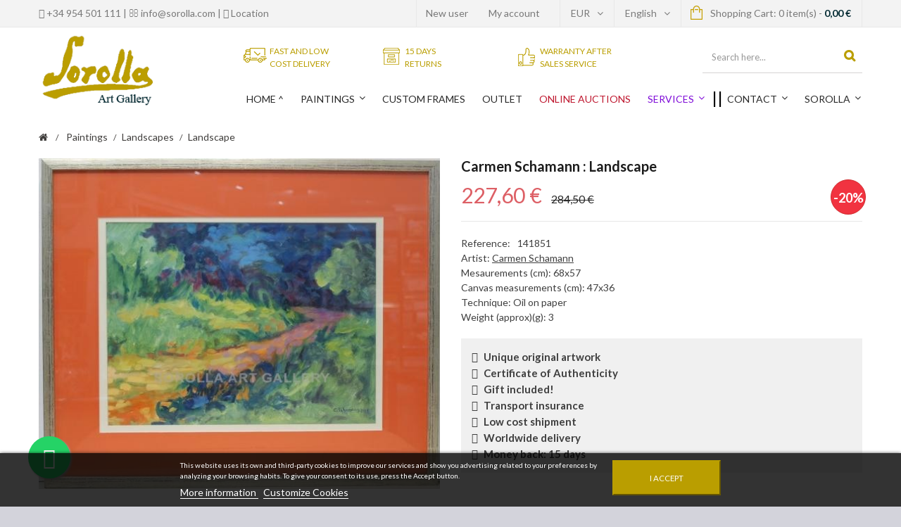

--- FILE ---
content_type: text/html; charset=utf-8
request_url: https://www.sorolla.com/en/buy-original-paintings-landscapes/Landscape-8969.html
body_size: 20518
content:
<!DOCTYPE HTML>
<!--[if lt IE 7]> <html class="no-js lt-ie9 lt-ie8 lt-ie7" lang="en-us"><![endif]-->
<!--[if IE 7]><html class="no-js lt-ie9 lt-ie8 ie7" lang="en-us"><![endif]-->
<!--[if IE 8]><html class="no-js lt-ie9 ie8" lang="en-us"><![endif]-->
<!--[if gt IE 8]> <html class="no-js ie9" lang="en-us"><![endif]-->
<html lang="en-us">
	<head>
        
		<meta charset="utf-8" />
				<title>Carmen Shaman: Landscape. Original Oil Paintings for sale at Sorolla.com</title>
					<meta name="description" content="Get framed pictures of Carmen Shaman at Sorolla.com. Oil paintins for sale, framed pictures and much more. : Paisaje. Ref.:141851" />
							<meta name="keywords" content="art gallery,sale of art,sale of pictures,sale of oil paintings,online art gallery,objects of art,pictures landscapes,art gallery,online art gallery,sale of oil paintings,buy paintings online,buy art online" />
				<meta name="generator" content="PrestaShop" />
		<meta name="robots" content="index,follow" />
		<meta name="viewport" content="width=device-width, minimum-scale=0.25, maximum-scale=1.6, initial-scale=1.0" />
		<meta name="apple-mobile-web-app-capable" content="yes" />
		<link rel="icon" type="image/vnd.microsoft.icon" href="/img/favicon.ico?1677687283" />
		<link rel="shortcut icon" type="image/x-icon" href="/img/favicon.ico?1677687283" />
									<link rel="stylesheet" href="/themes/sorolla/css/global.css" type="text/css" media="all" />
							<link rel="stylesheet" href="/themes/sorolla/css/autoload/uniform.default.css" type="text/css" media="all" />
							<link rel="stylesheet" href="/js/jquery/plugins/fancybox/jquery.fancybox.css" type="text/css" media="all" />
							<link rel="stylesheet" href="/themes/sorolla/css/product.css" type="text/css" media="all" />
							<link rel="stylesheet" href="/themes/sorolla/css/print.css" type="text/css" media="print" />
							<link rel="stylesheet" href="/js/jquery/plugins/bxslider/jquery.bxslider.css" type="text/css" media="all" />
							<link rel="stylesheet" href="/js/jquery/plugins/jqzoom/jquery.jqzoom.css" type="text/css" media="all" />
							<link rel="stylesheet" href="/themes/sorolla/css/modules/blockcart/blockcart.css" type="text/css" media="all" />
							<link rel="stylesheet" href="/themes/sorolla/css/modules/blockcurrencies/blockcurrencies.css" type="text/css" media="all" />
							<link rel="stylesheet" href="/themes/sorolla/css/modules/blocklanguages/blocklanguages.css" type="text/css" media="all" />
							<link rel="stylesheet" href="/themes/sorolla/css/modules/blockcontact/blockcontact.css" type="text/css" media="all" />
							<link rel="stylesheet" href="/themes/sorolla/css/modules/blocktags/blocktags.css" type="text/css" media="all" />
							<link rel="stylesheet" href="/themes/sorolla/css/modules/blockuserinfo/blockuserinfo.css" type="text/css" media="all" />
							<link rel="stylesheet" href="/themes/sorolla/css/modules/blockviewed/blockviewed.css" type="text/css" media="all" />
							<link rel="stylesheet" href="/modules/csmanagement/css/library/owl.carousel/owl.carousel.css" type="text/css" media="all" />
							<link rel="stylesheet" href="/modules/csmanagement/css/library/owl.carousel/owl.theme.css" type="text/css" media="all" />
							<link rel="stylesheet" href="/modules/csmanagement/css/library/tooltip.css" type="text/css" media="all" />
							<link rel="stylesheet" href="/themes/sorolla/css/modules/csmanagement/css/codespot-global.css" type="text/css" media="all" />
							<link rel="stylesheet" href="/themes/sorolla/css/modules/csmegamenu/css/front/csmegamenu.css" type="text/css" media="all" />
							<link rel="stylesheet" href="/modules/csmegamenu/css/front/glyphicons.css" type="text/css" media="all" />
							<link rel="stylesheet" href="/themes/sorolla/css/modules/blockpermanentlinks/blockpermanentlinks.css" type="text/css" media="all" />
							<link rel="stylesheet" href="/modules/socialsharing/css/socialsharing.css" type="text/css" media="all" />
							<link rel="stylesheet" href="/modules/blockmanufactureri/blockmanufactureri.css" type="text/css" media="all" />
							<link rel="stylesheet" href="/themes/sorolla/css/modules/csstaticblocks/css/csstaticblocks.css" type="text/css" media="all" />
							<link rel="stylesheet" href="/modules/medfeatureprice/views/css/medfeatureprice.css" type="text/css" media="all" />
							<link rel="stylesheet" href="/themes/sorolla/css/modules/blockmanufacturer/blockmanufacturer.css" type="text/css" media="all" />
							<link rel="stylesheet" href="/modules/ambjolisearch/views/css/no-theme/jquery-ui-1.9.2.custom.css" type="text/css" media="all" />
							<link rel="stylesheet" href="/modules/ambjolisearch/views/css/ambjolisearch16.css" type="text/css" media="all" />
							<link rel="stylesheet" href="/themes/sorolla/css/category.css" type="text/css" media="all" />
							<link rel="stylesheet" href="/modules/ambjolisearch/views/css/ambjoliautocomplete.css" type="text/css" media="all" />
							<link rel="stylesheet" href="/themes/sorolla/css/product_list.css" type="text/css" media="all" />
							<link rel="stylesheet" href="/modules/specialformcms/views/css/datepicker.css" type="text/css" media="all" />
							<link rel="stylesheet" href="/modules/specialformcms/views/css/special_form.css" type="text/css" media="all" />
							<link rel="stylesheet" href="/themes/sorolla/css/modules/blockcategories/blockcategories.css" type="text/css" media="all" />
							<link rel="stylesheet" href="/modules/paypal/views/css/paypal.css" type="text/css" media="all" />
							<link rel="stylesheet" href="/modules/lgdetailedorder/views/css/front.css" type="text/css" media="all" />
							<link rel="stylesheet" href="/modules/lgcookieslaw/views/css/front.css" type="text/css" media="all" />
							<link rel="stylesheet" href="/modules/lgcookieslaw/views/css/lgcookieslaw.css" type="text/css" media="all" />
							<link rel="stylesheet" href="/themes/sorolla/css/modules/productscategory/css/productscategory.css" type="text/css" media="all" />
							<link rel="stylesheet" href="/modules/blockyoutubevideos/views/css/front.css" type="text/css" media="all" />
							<link rel="stylesheet" href="/modules/factocreateoverride/views/css/front.css" type="text/css" media="all" />
							<link rel="stylesheet" href="/modules/psproductcountdown/views/css/front.css" type="text/css" media="all" />
							<link rel="stylesheet" href="/modules/psproductcountdown/views/css/themes/1-simple.css" type="text/css" media="all" />
							<link rel="stylesheet" href="/modules/infinitescroll/views/css/infinitescroll.css" type="text/css" media="all" />
							<link rel="stylesheet" href="/modules/productextratabs/views/css/lib/font-awesome/font-awesome.css" type="text/css" media="all" />
							<link rel="stylesheet" href="/modules/productextratabs/views/css/lib/bootstrap/pts/pts-bootstrap.css" type="text/css" media="all" />
							<link rel="stylesheet" href="/modules/productextratabs/views/css/front/productextratabs.css" type="text/css" media="all" />
							<link rel="stylesheet" href="/modules/lgconsultas/views/css/tab-consultas.css" type="text/css" media="all" />
										<script type="text/javascript">
var CUSTOMIZE_TEXTFIELD = 1;
var FancyboxI18nClose = 'Close';
var FancyboxI18nNext = 'Next';
var FancyboxI18nPrev = 'Previous';
var PS_CATALOG_MODE = false;
var added_to_compare = 'Product added to compare';
var ajax_allowed = true;
var ajaxsearch = true;
var allowBuyWhenOutOfStock = false;
var appear_animation = 0;
var attribute_anchor_separator = '-';
var attributesCombinations = [{"id_attribute":"47","id_attribute_group":"9","attribute":"si","group":"marco"},{"id_attribute":"46","id_attribute_group":"9","attribute":"no","group":"marco"}];
var availableLaterValue = '';
var availableNowValue = 'In Stock';
var baseDir = 'https://www.sorolla.com/';
var baseUri = 'https://www.sorolla.com/';
var bxslider_number = 4;
var combinations = {"29456":{"attributes_values":{"9":"No"},"attributes":[46],"price":-28.512397,"specific_price":{"id_specific_price":"551141","id_specific_price_rule":"66","id_cart":"0","id_product":"8969","id_shop":"1","id_shop_group":"0","id_currency":"0","id_country":"0","id_group":"0","id_customer":"0","id_product_attribute":"0","price":"-1.000000","from_quantity":"1","reduction":"0.200000","reduction_tax":"0","reduction_type":"percentage","from":"0000-00-00 00:00:00","to":"0000-00-00 00:00:00","score":"48"},"ecotax":0,"weight":0,"quantity":1,"reference":"","unit_impact":"0.000000","minimal_quantity":"1","available_date":"2024-08-02","date_formatted":"08\/02\/2024","id_image":-1,"list":"'46'"},"29457":{"attributes_values":{"9":"S\u00ed"},"attributes":[47],"price":0,"specific_price":{"id_specific_price":"551141","id_specific_price_rule":"66","id_cart":"0","id_product":"8969","id_shop":"1","id_shop_group":"0","id_currency":"0","id_country":"0","id_group":"0","id_customer":"0","id_product_attribute":"0","price":"-1.000000","from_quantity":"1","reduction":"0.200000","reduction_tax":"0","reduction_type":"percentage","from":"0000-00-00 00:00:00","to":"0000-00-00 00:00:00","score":"48"},"ecotax":0,"weight":0,"quantity":1,"reference":"","unit_impact":"0.000000","minimal_quantity":"1","available_date":"2024-08-02","date_formatted":"08\/02\/2024","id_image":-1,"list":"'47'"}};
var combinationsFromController = {"29456":{"attributes_values":{"9":"No"},"attributes":[46],"price":-28.512397,"specific_price":{"id_specific_price":"551141","id_specific_price_rule":"66","id_cart":"0","id_product":"8969","id_shop":"1","id_shop_group":"0","id_currency":"0","id_country":"0","id_group":"0","id_customer":"0","id_product_attribute":"0","price":"-1.000000","from_quantity":"1","reduction":"0.200000","reduction_tax":"0","reduction_type":"percentage","from":"0000-00-00 00:00:00","to":"0000-00-00 00:00:00","score":"48"},"ecotax":0,"weight":0,"quantity":1,"reference":"","unit_impact":"0.000000","minimal_quantity":"1","available_date":"2024-08-02","date_formatted":"08\/02\/2024","id_image":-1,"list":"'46'"},"29457":{"attributes_values":{"9":"S\u00ed"},"attributes":[47],"price":0,"specific_price":{"id_specific_price":"551141","id_specific_price_rule":"66","id_cart":"0","id_product":"8969","id_shop":"1","id_shop_group":"0","id_currency":"0","id_country":"0","id_group":"0","id_customer":"0","id_product_attribute":"0","price":"-1.000000","from_quantity":"1","reduction":"0.200000","reduction_tax":"0","reduction_type":"percentage","from":"0000-00-00 00:00:00","to":"0000-00-00 00:00:00","score":"48"},"ecotax":0,"weight":0,"quantity":1,"reference":"","unit_impact":"0.000000","minimal_quantity":"1","available_date":"2024-08-02","date_formatted":"08\/02\/2024","id_image":-1,"list":"'47'"}};
var comparator_max_item = 0;
var comparedProductsIds = [];
var contentOnly = false;
var cs_element_sticky = '.cs-top-nav';
var cs_menu_sticky = 1;
var currency = {"id":2,"name":"Euro","iso_code":"EUR","iso_code_num":"978","sign":"\u20ac","blank":"1","conversion_rate":"1.000000","deleted":"0","format":"2","decimals":"1","active":"1","prefix":"","suffix":" \u20ac","id_shop_list":null,"force_id":false};
var currencyBlank = 1;
var currencyFormat = 2;
var currencyRate = 1;
var currencySign = '€';
var currentDate = '2026-01-27 09:27:48';
var customerGroupWithoutTax = false;
var customizationFields = false;
var customizationId = null;
var customizationIdMessage = 'Customization #';
var default_eco_tax = 0;
var delete_txt = 'Delete';
var displayDiscountPrice = '0';
var displayList = false;
var displayPrice = 0;
var doesntExist = 'This combination does not exist for this product. Please select another combination.';
var doesntExistNoMore = 'This product is no longer in stock';
var doesntExistNoMoreBut = 'with those attributes but is available with others.';
var ecotaxTax_rate = 0;
var fieldRequired = 'Please fill in all the required fields before saving your customization.';
var freeProductTranslation = 'Free!';
var freeShippingTranslation = 'Free shipping!';
var generated_date = 1769502468;
var grid_default = 'list';
var groupReduction = 0;
var hasDeliveryAddress = false;
var idDefaultImage = 10265;
var id_lang = 1;
var id_product = 8969;
var img_dir = 'https://www.sorolla.com/themes/sorolla/img/';
var img_prod_dir = 'https://www.sorolla.com/img/p/';
var img_ps_dir = 'https://www.sorolla.com/img/';
var instantsearch = false;
var isGuest = 0;
var isLogged = 0;
var isMobile = false;
var jqZoomEnabled = true;
var lgcookieslaw_block = false;
var lgcookieslaw_cookie_name = '__lglaw';
var lgcookieslaw_position = '2';
var lgcookieslaw_reload = false;
var lgcookieslaw_session_time = '31536000';
var maxQuantityToAllowDisplayOfLastQuantityMessage = 0;
var max_item = 'You cannot add more than 0 product(s) to the product comparison';
var min_item = 'Please select at least one product';
var minimalQuantity = 1;
var noTaxForThisProduct = false;
var oosHookJsCodeFunctions = [];
var page_name = 'product';
var priceDisplayMethod = 0;
var priceDisplayPrecision = 2;
var productAvailableForOrder = true;
var productBasePriceTaxExcl = 235.123967;
var productBasePriceTaxExcluded = 235.123967;
var productBasePriceTaxIncl = 284.5;
var productHasAttributes = true;
var productPrice = 227.6;
var productPriceTaxExcluded = 263.636364;
var productPriceTaxIncluded = 319;
var productPriceWithoutReduction = 284.5;
var productReference = '141851';
var productShowPrice = true;
var productUnitPriceRatio = 0;
var product_category_number = 4;
var product_fileButtonHtml = 'Choose File';
var product_fileDefaultHtml = 'No file selected';
var product_info_template = 'accordion';
var product_relatest_post = 4;
var product_specific_price = {"id_specific_price":"551141","id_specific_price_rule":"66","id_cart":"0","id_product":"8969","id_shop":"1","id_shop_group":"0","id_currency":"0","id_country":"0","id_group":"0","id_customer":"0","id_product_attribute":"0","price":"-1.000000","from_quantity":"1","reduction":"0.200000","reduction_tax":"0","reduction_type":"percentage","from":"0000-00-00 00:00:00","to":"0000-00-00 00:00:00","score":"48"};
var quantitiesDisplayAllowed = true;
var quantityAvailable = 2;
var quickView = true;
var reduction_percent = 20;
var reduction_price = 0;
var removed_to_compare = 'Product removed to compare';
var removingLinkText = 'remove this product from my cart';
var roundMode = 2;
var rtl_mode = false;
var scrol_to_top = 1;
var scrol_to_top_text = 'Scroll to top';
var sharing_img = 'https://www.sorolla.com/10265/Landscape.jpg';
var sharing_name = 'Landscape';
var sharing_url = 'https://www.sorolla.com/en/buy-original-paintings-landscapes/Landscape-8969.html';
var specific_currency = false;
var specific_price = -1;
var static_token = 'fb47c7b2b46f8839216390091b76ddcc';
var stock_management = 1;
var sub_cate_slider = 1;
var subcategories_number = 5;
var taxRate = 21;
var thumbs_list_frame_number = 3;
var toBeDetermined = 'To be determined';
var token = 'fb47c7b2b46f8839216390091b76ddcc';
var upToTxt = 'Up to';
var uploading_in_progress = 'Uploading in progress, please be patient.';
var usingSecureMode = true;
</script>

						<script type="text/javascript" src="/js/jquery/jquery-1.11.0.min.js"></script>
						<script type="text/javascript" src="/js/jquery/jquery-migrate-1.2.1.min.js"></script>
						<script type="text/javascript" src="/js/jquery/plugins/jquery.easing.js"></script>
						<script type="text/javascript" src="/js/tools.js"></script>
						<script type="text/javascript" src="/themes/sorolla/js/global.js"></script>
						<script type="text/javascript" src="/themes/sorolla/js/autoload/10-bootstrap.min.js"></script>
						<script type="text/javascript" src="/themes/sorolla/js/autoload/15-jquery.total-storage.min.js"></script>
						<script type="text/javascript" src="/themes/sorolla/js/autoload/15-jquery.uniform-modified-pts.js"></script>
						<script type="text/javascript" src="/js/jquery/plugins/fancybox/jquery.fancybox.js"></script>
						<script type="text/javascript" src="/js/jquery/plugins/jquery.idTabs.js"></script>
						<script type="text/javascript" src="/js/jquery/plugins/jquery.scrollTo.js"></script>
						<script type="text/javascript" src="/js/jquery/plugins/jquery.serialScroll.js"></script>
						<script type="text/javascript" src="/js/jquery/plugins/bxslider/jquery.bxslider.js"></script>
						<script type="text/javascript" src="/themes/sorolla/js/product.js"></script>
						<script type="text/javascript" src="/js/jquery/plugins/jqzoom/jquery.jqzoom.js"></script>
						<script type="text/javascript" src="/themes/sorolla/js/modules/blockcart/ajax-cart.js"></script>
						<script type="text/javascript" src="/themes/sorolla/js/modules/csmanagement/js/codespot-global.js"></script>
						<script type="text/javascript" src="/themes/sorolla/js/modules/csmanagement/js/library/owl.carousel/owl.carousel.js"></script>
						<script type="text/javascript" src="/themes/sorolla/js/modules/csmanagement/js/library/jquery.imagesloaded.min.js"></script>
						<script type="text/javascript" src="/themes/sorolla/js/modules/csmanagement/js/library/modernizr.custom.js"></script>
						<script type="text/javascript" src="/themes/sorolla/js/modules/csmanagement/js/library/jquery.smooth-scroll.js"></script>
						<script type="text/javascript" src="/modules/csmegamenu/js/front/csmegamenu.js"></script>
						<script type="text/javascript" src="/modules/productextratabs/views/js/lib/pts/tools.js"></script>
						<script type="text/javascript" src="/themes/sorolla/js/modules/productextratabs/views/js/hook/hook-product-footer.js"></script>
						<script type="text/javascript" src="/modules/productextratabs/views/js/hook/override.js"></script>
						<script type="text/javascript" src="/modules/socialsharing/js/socialsharing.js"></script>
						<script type="text/javascript" src="/modules/blockmanufacturer/jquery-listnav.min.js"></script>
						<script type="text/javascript" src="/modules/ambjolisearch/views/js/jquery/jquery-ui-1.9.2.custom.js"></script>
						<script type="text/javascript" src="/modules/ambjolisearch/views/js/jquery/plugins/jquery.autocomplete.html.js"></script>
						<script type="text/javascript" src="/modules/ambjolisearch/views/js/ambjolisearch.js"></script>
						<script type="text/javascript" src="/modules/specialformcms/views/js/jquery.maskedinput.min.js"></script>
						<script type="text/javascript" src="/modules/specialformcms/views/js/bootstrap-datepicker.js"></script>
						<script type="text/javascript" src="/modules/specialformcms/views/js/jquery-1.11.2.min.js"></script>
						<script type="text/javascript" src="/modules/specialformcms/views/js/no_conflict.js"></script>
						<script type="text/javascript" src="/themes/sorolla/js/tools/treeManagement.js"></script>
						<script type="text/javascript" src="/modules/lgdetailedorder/views/js/front.js"></script>
						<script type="text/javascript" src="/modules/lgcookieslaw/views/js/front.js"></script>
						<script type="text/javascript" src="/themes/sorolla/js/modules/productscategory/js/productscategory.js"></script>
						<script type="text/javascript" src="/modules/blockyoutubevideos/views/js/front.js"></script>
						<script type="text/javascript" src="/modules/factocreateoverride/views/js/front.js"></script>
						<script type="text/javascript" src="/modules/psproductcountdown/views/js/underscore.min.js"></script>
						<script type="text/javascript" src="/modules/psproductcountdown/views/js/jquery.countdown.min.js"></script>
						<script type="text/javascript" src="/modules/psproductcountdown/views/js/front.js"></script>
						<script type="text/javascript" src="/modules/psproductcountdown/views/js/custom.js"></script>
						<script type="text/javascript" src="/modules/trustedshopsintegration/views/js/product_bottom.js"></script>
						<script type="text/javascript" src="/modules/topbanner/views/js/front_common.js"></script>
						<script type="text/javascript" src="/modules/topbanner/views/js/front16.js"></script>
						<script type="text/javascript" src="/modules/lgconsultas/views/js/lgconsultas.js"></script>
					
		<script src='https://www.google.com/recaptcha/api.js'></script>

		

<!-- available custom for site (change it for site) --> <!-- slider thumbnail page product-->	<!-- slider accessories page product--> <!-- slider product category page product--> <!-- slider subcategories page category--> <!-- slider product relatest post page post detail-->
<meta property="og:type" content="product" />
<meta property="og:url" content="https://www.sorolla.com/en/buy-original-paintings-landscapes/Landscape-8969.html" />
<meta property="og:title" content="Carmen Shaman: Landscape. Original Oil Paintings for sale at Sorolla.com" />
<meta property="og:site_name" content="Galería de Arte Sorolla" />
<meta property="og:description" content="Get framed pictures of Carmen Shaman at Sorolla.com. Oil paintins for sale, framed pictures and much more. : Paisaje. Ref.:141851" />
<meta property="og:image" content="https://www.sorolla.com/10265-large_default/Landscape.jpg" />
<meta property="product:pretax_price:amount" content="188.1" />
<meta property="product:pretax_price:currency" content="EUR" />
<meta property="product:price:amount" content="227.6" />
<meta property="product:price:currency" content="EUR" />
<meta property="product:weight:value" content="3.000000" />
<meta property="product:weight:units" content="kg" />
<!--Start of MedFeaturePrice by Mediacom87-->
<script type="text/javascript">
    $(document).ready(function(){
        var newOptions = [];
        $.each(newOptions, function(key,value) {
            $("#group_" + value.id_attribute_group + " option[value='" + key + "']").text(value.attribute + " " + value.price);
            $("input[name=group_" + value.id_attribute_group + "]:radio[value=" + key +"]").parents("li").attr("title",value.price).attr("data-toggle","tooltip").attr("data-placement","top");
            $("#color_" + key).attr("title",$("#color_" + key).attr("title") + " " + value.price).attr("data-toggle","tooltip").attr("data-placement","top")
        });
        $('[data-toggle="tooltip"]').tooltip()
    });
</script>
<!--End of MedFeaturePrice by Mediacom87-->
<script defer type="text/javascript">/*
* 2007-2018 PrestaShop
*
* NOTICE OF LICENSE
*
* This source file is subject to the Academic Free License (AFL 3.0)
* that is bundled with this package in the file LICENSE.txt.
* It is also available through the world-wide-web at this URL:
* http://opensource.org/licenses/afl-3.0.php
* If you did not receive a copy of the license and are unable to
* obtain it through the world-wide-web, please send an email
* to license@prestashop.com so we can send you a copy immediately.
*
* DISCLAIMER
*
* Do not edit or add to this file if you wish to upgrade PrestaShop to newer
* versions in the future. If you wish to customize PrestaShop for your
* needs please refer to http://www.prestashop.com for more information.
*
*  @author 2007-2019 PayPal
 *  @author 2007-2013 PrestaShop SA <contact@prestashop.com>
 *  @author 2014-2019 202 ecommerce <tech@202-ecommerce.com>
*  @copyright PayPal
*  @license http://opensource.org/licenses/osl-3.0.php Open Software License (OSL 3.0)
*  
*/


    

function updateFormDatas()
{
	var nb = $('#quantity_wanted').val();
	var id = $('#idCombination').val();

	$('.paypal_payment_form input[name=quantity]').val(nb);
	$('.paypal_payment_form input[name=id_p_attr]').val(id);
}
	
$(document).ready( function() {
    
		var baseDirPP = baseDir.replace('http:', 'https:');
		
	if($('#in_context_checkout_enabled').val() != 1)
	{
        $(document).on('click','#payment_paypal_express_checkout', function() {
			$('#paypal_payment_form_cart').submit();
			return false;
		});
	}


	var jquery_version = $.fn.jquery.split('.');
	if(jquery_version[0]>=1 && jquery_version[1] >= 7)
	{
		$('body').on('submit',".paypal_payment_form", function () {
			updateFormDatas();
		});
	}
	else {
		$('.paypal_payment_form').live('submit', function () {
			updateFormDatas();
		});
	}

	function displayExpressCheckoutShortcut() {
		var id_product = $('input[name="id_product"]').val();
		var id_product_attribute = $('input[name="id_product_attribute"]').val();
		$.ajax({
			type: "GET",
			url: baseDirPP+'/modules/paypal/express_checkout/ajax.php',
			data: { get_qty: "1", id_product: id_product, id_product_attribute: id_product_attribute },
			cache: false,
			success: function(result) {
				if (result == '1') {
					$('#container_express_checkout').slideDown();
				} else {
					$('#container_express_checkout').slideUp();
				}
				return true;
			}
		});
	}

	$('select[name^="group_"]').change(function () {
		setTimeout(function(){displayExpressCheckoutShortcut()}, 500);
	});

	$('.color_pick').click(function () {
		setTimeout(function(){displayExpressCheckoutShortcut()}, 500);
	});

    if($('body#product').length > 0) {
        setTimeout(function(){displayExpressCheckoutShortcut()}, 500);
    }
	
	
			

	var modulePath = 'modules/paypal';
	var subFolder = '/integral_evolution';

	var fullPath = baseDirPP + modulePath + subFolder;
	var confirmTimer = false;
		
	if ($('form[target="hss_iframe"]').length == 0) {
		if ($('select[name^="group_"]').length > 0)
			displayExpressCheckoutShortcut();
		return false;
	} else {
		checkOrder();
	}

	function checkOrder() {
		if(confirmTimer == false)
			confirmTimer = setInterval(getOrdersCount, 1000);
	}

	});


</script><link rel="canonical" href="https://www.sorolla.com/en/buy-original-paintings-landscapes/Landscape-8969.html" /><script type="text/javascript">
window.___gcfg =  {
	lang: 'en_US',
  parsetags: 'onload'
};

(function() {
    var po = document.createElement('script'); po.type = 'text/javascript'; po.async = true;
    po.src = 'https://apis.google.com/js/plusone.js';
    var s = document.getElementsByTagName('script')[0]; s.parentNode.insertBefore(po, s);
  })();
</script>
<!-- Update your html tag to include the itemscope and itemtype attributes. -->
<html itemscope itemtype="http://schema.org/Product">

<!-- Add the following three tags inside head. -->
<meta itemprop="image" content="https://www.sorolla.com/10265-thickbox_default/Landscape.jpg">


<!-- Facebook Shop Pro - /PS header --><style type="text/css">
    
        #product .pspc-wrp.pspc_displayProductPriceBlock {
        display: block !important;
    }
    .ajax_block_product .pspc-wrp.pspc_displayProductPriceBlock,
    .product_list .pspc-wrp.pspc_displayProductPriceBlock,
    #product_list .pspc-wrp.pspc_displayProductPriceBlock,
    .product-miniature .pspc-wrp.pspc_displayProductPriceBlock {
        display: none !important;
    }
    
    </style>

<script type="text/javascript">
    var pspc_labels = ['days', 'hours', 'minutes', 'seconds'];
    var pspc_labels_lang = {
        'days': 'days',
        'hours': 'hours',
        'minutes': 'min.',
        'seconds': 'sec.'
    };
    var pspc_labels_lang_1 = {
        'days': 'day',
        'hours': 'hour',
        'minutes': 'min.',
        'seconds': 'sec.'
    };
    var pspc_offer_txt = "Offer ends in:";
    var pspc_theme = "1-simple";
    var pspc_psv = 1.6;
    var pspc_hide_after_end = 1;
    var pspc_hide_expired = 1;
    var pspc_highlight = "seconds";
    var pspc_position_product = "displayProductPriceBlock";
    var pspc_position_list = "displayProductListReviews";
    var pspc_adjust_positions = 1;
    var pspc_token = "fb47c7b2b46f8839216390091b76ddcc";
</script>
		<link rel="stylesheet" href="/themes/sorolla/css/font-awesome/font-awesome.css" type="text/css" media="all" />
		<link rel="stylesheet" href="https://fonts.googleapis.com/css?family=Open+Sans:300,600&amp;subset=latin,latin-ext" type="text/css" media="all" />
		<link href='https://fonts.googleapis.com/css?family=Lato:300,400,700,900,300italic,400italic,700italic&amp;subset=latin,latin-ext' rel='stylesheet' type='text/css'>
		<link href='https://fonts.googleapis.com/css?family=Josefin+Sans:400,600,700,400italic,600italic,700italic' rel='stylesheet' type='text/css'>
		<!--[if IE 8]>
		<script src="https://oss.maxcdn.com/libs/html5shiv/3.7.0/html5shiv.js"></script>
		<script src="https://oss.maxcdn.com/libs/respond.js/1.3.0/respond.min.js"></script>
		<![endif]-->
		<!-- Facebook Pixel Code -->
		<script>
		!function(f,b,e,v,n,t,s){if(f.fbq)return;n=f.fbq=function(){n.callMethod?
		n.callMethod.apply(n,arguments):n.queue.push(arguments)};if(!f._fbq)f._fbq=n;
		n.push=n;n.loaded=!0;n.version='2.0';n.queue=[];t=b.createElement(e);t.async=!0;
		t.src=v;s=b.getElementsByTagName(e)[0];s.parentNode.insertBefore(t,s)}(window,
		document,'script','https://connect.facebook.net/en_US/fbevents.js');
		fbq('init', '195798660825192'); // Insert your pixel ID here.
		fbq('track', 'PageView');
		</script>
		<noscript><img height="1" width="1" style="display:none"
		src="https://www.facebook.com/tr?id=195798660825192&ev=PageView&noscript=1"
		/></noscript>
		<!-- DO NOT MODIFY -->
		<!-- End Facebook Pixel Code -->
		<!-- Google Tag Manager -->
		
		<script>(function(w,d,s,l,i){w[l]=w[l]||[];w[l].push({'gtm.start':
		new Date().getTime(),event:'gtm.js'});var f=d.getElementsByTagName(s)[0],
		j=d.createElement(s),dl=l!='dataLayer'?'&l='+l:'';j.async=true;j.src=
		'https://www.googletagmanager.com/gtm.js?id='+i+dl;f.parentNode.insertBefore(j,f);
		})(window,document,'script','dataLayer','GTM-5G7ZSH4');</script>
		
		<!-- End Google Tag Manager -->
        <!-- Google Tag Manager -->
        
<script>(function(w,d,s,l,i){w[l]=w[l]||[];w[l].push({'gtm.start':
new Date().getTime(),event:'gtm.js'});var f=d.getElementsByTagName(s)[0],
j=d.createElement(s),dl=l!='dataLayer'?'&l='+l:'';j.async=true;j.src=
'https://www.googletagmanager.com/gtm.js?id='+i+dl;f.parentNode.insertBefore(j,f);
})(window,document,'script','dataLayer','GTM-W2R2BQ4');</script>
<!-- End Google Tag Manager -->

	</head>
	<body id="product" class="product product-8969 product-Landscape category-33 category-buy-original-paintings-landscapes hide-left-column hide-right-column lang_en ">
	<!-- Google Tag Manager (noscript) -->
	
	<noscript><iframe src="https://www.googletagmanager.com/ns.html?id=GTM-5G7ZSH4"
	height="0" width="0" style="display:none;visibility:hidden"></iframe></noscript>
	
	<!-- End Google Tag Manager (noscript) -->
					<div id="page" class="cs-wide-mode">
			<div class="header-container cs-h-wide-bkg-mode">
				<header id="header">
										<div class="banner">
						
					</div>
										<div class="nav">
						<div class="container">
							<nav><!-- Block user information module NAV  -->
	<div class="header_user_info">
		<a href="tel:0034 954 501 111" class="account" rel="nofollow"><i class="fa fa-phone"></i>
 +34 954 501 111</a> | <a href="mailto:info@sorolla.com" class="account" rel="nofollow"><i class="fa fa-envelope-o"></i>
 info@sorolla.com</a> | <a href="https://www.sorolla.com/en/contact-us" class="account" rel="nofollow"><i class="fa fa-map-marker"></i>
 Location</a>
	</div>
<!-- /Block usmodule NAV -->
<!-- MODULE Block cart -->
<div class="top-cart col-sm-4 clearfix">
	<div class="shopping_cart">
		<a href="https://www.sorolla.com/en/order" title="View my shopping cart" rel="nofollow">
			<b>Shopping Cart: </b>
			<span class="ajax_cart_quantity">0</span>
			<span class="ajax_cart_product_txt">item(s)</span>
			<!--<span class="ajax_cart_product_txt_s unvisible">items</span>-->
			<span> - </span>
			<span class="ajax_cart_total">
				
																	0,00 €
									
			</span>
			<span class="ajax_cart_no_product">(empty)</span>
					</a>
					<div class="cart_block block exclusive">
				<div class="block_content">
					<!-- block list of products -->
					<div class="cart_block_list">
												<p class="cart_block_no_products">
							No products
						</p>
												<div class="cart-prices">
							<div class="cart-prices-line first-line">
								<span class="price cart_block_shipping_cost ajax_cart_shipping_cost unvisible">
																			 To be determined																	</span>
								<!--<span class="unvisible">-->
								<span>
									Shipping
								</span>
							</div>
																					<div class="cart-prices-line last-line">
								<span class="price cart_block_total ajax_block_cart_total">0,00 €</span>
								<span>Total</span>
							</div>
													</div>
						<p class="cart-buttons">
							<a id="button_order_cart" class="btn btn-default button button-small" href="https://www.sorolla.com/en/order" title="Check out" rel="nofollow">
								<span>
									Check out<i class="icon-chevron-right right"></i>
								</span>
							</a>
						</p>
					</div>
				</div>
			</div><!-- .cart_block -->
			</div>
</div>

	<div id="layer_cart">
		<div class="clearfix">
			<div class="layer_cart_product col-xs-12 col-md-6">
				<span class="cross" title="Close window"></span>
				<p class="title">
					<i class="icon-check"></i>Product successfully added to your shopping cart
				</p>
				<div class="product-image-container layer_cart_img">
				</div>
				<div class="layer_cart_product_info">
					<span id="layer_cart_product_title" class="product-name"></span>
					<span id="layer_cart_product_attributes"></span>
					<div>
						<strong class="dark">Quantity</strong>
						<span id="layer_cart_product_quantity"></span>
					</div>
					<div>
						<strong class="dark">Total</strong>
						<span id="layer_cart_product_price"></span>
					</div>
				</div>
			</div>
			<div class="layer_cart_cart col-xs-12 col-md-6">
				<p class="products_added">
					<!-- Plural Case [both cases are needed because page may be updated in Javascript] -->
					<span class="ajax_cart_product_txt_s  unvisible">
						There are <span class="ajax_cart_quantity">0</span> items in your cart.
					</span>
					<!-- Singular Case [both cases are needed because page may be updated in Javascript] -->
					<span class="ajax_cart_product_txt ">
						There is 1 item in your cart.
					</span>
				</h2>
	
				<div class="layer_cart_row">
					<strong class="dark">
						Total products
											</strong>
					<span class="ajax_block_products_total">
											</span>
				</div>
	
								<div class="layer_cart_row">
					<strong class="dark unvisible">
						Total shipping&nbsp;					</strong>
					<span class="ajax_cart_shipping_cost unvisible">
													 To be determined											</span>
				</div>
								<div class="layer_cart_row">	
					<strong class="dark">
						Total
											</strong>
					<span class="ajax_block_cart_total">
											</span>
				</div>
				<div class="button-container">	
					<span class="continue btn btn-default button exclusive-medium" title="Continue shopping">
						<span>
							<i class="icon-chevron-left left"></i>Continue shopping
						</span>
					</span>
					<a class="btn btn-default button button-medium"	href="https://www.sorolla.com/en/order" title="Proceed to checkout" rel="nofollow">
						<span>
							Proceed to checkout<i class="icon-chevron-right right"></i>
						</span>
					</a>	
				</div>
			</div>
		</div>
		<div class="crossseling"></div>
	</div> <!-- #layer_cart -->
	<div class="layer_cart_overlay"></div>

<!-- /MODULE Block cart -->
<!-- Block languages module -->
	<div id="languages-block-top" class="languages-block">
									<div class="current">
					<span>English</span>
				</div>
												<ul id="first-languages" class="languages-block_ul">
							<li class="selected">
										<span>English</span>
								</li>
							<li >
																				<a href="https://www.sorolla.com/es/comprar-cuadros-oleo-paisajes/Paisaje-8969.html" title="Español (Spanish)">
															<span>Español</span>
									</a>
								</li>
					</ul>
	</div>
<!-- /Block languages module -->
<!-- Block currencies module -->
	<div id="currencies-block-top">
		<form id="setCurrency" action="/en/buy-original-paintings-landscapes/Landscape-8969.html" method="post">
			<div class="current">
				<input type="hidden" name="id_currency" id="id_currency" value=""/>
				<input type="hidden" name="SubmitCurrency" value="" />
				<span class="cur-label">Currency :</span>
																		<strong>EUR</strong>																</div>
			<ul id="first-currencies" class="currencies_ul">
									<li >
						<a href="javascript:setCurrency(1);" rel="nofollow" title="Dollar">
							Dollar
						</a>
					</li>
									<li class="selected">
						<a href="javascript:setCurrency(2);" rel="nofollow" title="Euro">
							Euro
						</a>
					</li>
									<li >
						<a href="javascript:setCurrency(3);" rel="nofollow" title="Pound">
							Pound
						</a>
					</li>
							</ul>
		</form>
	</div>
<!-- /Block currencies module -->
<!-- Block permanent links module HEADER -->
<ul id="header_links">
		<li id="header_new_user"><a href="https://www.sorolla.com/en/my-account" title="Create a new customer account" rel="nofollow">New user</a></li>
	<li id="header_login"><a href="https://www.sorolla.com/en/my-account" rel="nofollow" title="Log in to your customer account" rel="nofollow">My account</a></li>	
	</ul>
<!-- /Block permanent links module HEADER -->
<!-- Static Block module -->

<!-- /Static block module --></nav>
						</div>
					</div>
					<div class="top-header clearfix">
						<div class="cs-top-nav">
							<div class="container">
								<div class="row">
									<div id="header_logo" class="col-xs-12 col-sm-4">
										<a class="logolink" href="https://www.sorolla.com/en/" title="Galería de Arte Sorolla">
											<img class="logo img-responsive" src="https://www.sorolla.com/img/galeria_de_arte_logo_sorolla_en.png" alt="Galería de Arte Sorolla" width="190" height="115"/>
										</a>
										<div class="phonenumber">
											<a href="tel:+34 954 501 111" rel="nofollow"><i class="fa fa-phone"></i>+34 954 501 111</a>
										</div>
									</div>
									<div id="socialshare">
									
									
									</div>
									<!-- Static Block module -->
			<div class="cs-free-shipping col-xs-12 col-sm-6">
<ul class="row">
<li class="item"><a href="/en/arte-cuadros/faqs-6#faqs_25"><span>FAST AND LOW</span><span>COST DELIVERY</span></a></li>
<li class="item"><a href="/en/arte-cuadros/faqs-6#faqs_34"><span>15 DAYS</span><span>RETURNS</span></a></li>
<li class="item"><a href="/en/arte-cuadros/faqs-6#faqs_34"><span>WARRANTY AFTER</span><span>SALES SERVICE</span></a></li>
</ul>
</div>
	
<!-- /Static block module -->
<script type="application/ld+json">
{
    "@context": "http://schema.org",
    "@type": "WebSite",
    "url": "https://www.sorolla.com/",
    "potentialAction":
    {
        "@type": "SearchAction",
        "target": "https://www.sorolla.com/en/module/ambjolisearch/jolisearch?search_query={search_query}",
        "query-input": "required name=search_query"
    }
}
</script>

<!-- Block search module TOP -->
<div id="search_block_top" class="jolisearch col-sm-3 clearfix">
    <form method="get" action="https://www.sorolla.com/en/module/ambjolisearch/jolisearch" id="searchbox">

                    <input class="search_query form-control ac_input" type="text" id="search_query_top" name="search_query" value="" data-autocomplete="https://www.sorolla.com/en/module/ambjolisearch/jolisearch" data-lang='1' data-manufacturer="Artists" data-product="Works" data-category="Categories" data-no-results-found="No results found"  data-more-results="Show all results" placeholder="Search here..."  />

            <!--<input type="submit" name="submit_search" value="Search" class="button btn btn-default button-search" />-->

            <button type="submit" class="button btn btn-default button-search">
                <span>Search</span>
            </button>

    </form>

</div>

<!-- /Block search module TOP -->
									<!-- Block mega menu module -->
<div id="cs_menu_container" class="cs-menu-container">
	<div class="container">
				<div class="navbar-header visible-xs">
				  <button type="button" class="navbar-toggle collapsed" data-toggle="collapse" data-target="#cs_megamenu_collapse">
					<span class="sr-only">navigation</span>
					<span class="icon-bar"></span>
					<span class="icon-bar"></span>
					<span class="icon-bar"></span>
				  </button>
				  <a class="navbar-brand" href="#">navigation</a>
				</div>
				<nav class="mega-menu collapse navbar-collapse" role="navigation" id="cs_megamenu_collapse">
					<ul class="nav navbar-nav">
													<li class="menu-item">
								
								<a data-hover="Home ^" href="https://www.sorolla.com" >
																		Home ^
																	</a>								
															</li>
													<li class="menu-item menu-parent">
								
								<a data-hover="PAINTINGS" href="/en/buy-oil-paintings-3" >
																			<span class="glyphicon glyphicon-chevron-down"></span>
																		PAINTINGS
																	</a>								
																	<span class="icon-for-mobile icon_for_mobile"></span>
									<div id="dropdown_9" class="dropdown drop-grid-2">
																				<div class="menu-row" style="">
																																							<div class="menu-column col-grid-2">
																															
	<p class="title-cat"><a href="https://www.sorolla.com/en/buy-oil-paintings-3">Paintings</a></p>
	<ul class="list-unstyled type-category">
					
<li>
	<a href="https://www.sorolla.com/en/buy-original-paintings-abstract-4">Abstract</a>
	</li>

					
<li>
	<a href="https://www.sorolla.com/en/buy-original-paintings-flamenco-art-8">Flamenco Art</a>
	</li>

					
<li>
	<a href="https://www.sorolla.com/en/buy-original-paintings-still-life-16">Still life</a>
	</li>

					
<li>
	<a href="https://www.sorolla.com/en/buy-original-paintings-flowers-still-life-41">Flowers still life</a>
	</li>

					
<li>
	<a href="https://www.sorolla.com/en/buy-original-paintings-boulevards-17">Boulevards</a>
	</li>

					
<li>
	<a href="https://www.sorolla.com/en/buy-original-paintings-horses-coaches-18">Horses and Coaches</a>
	</li>

					
<li>
	<a href="https://www.sorolla.com/en/buy-original-paintings-traditional-19">Traditional</a>
	</li>

					
<li>
	<a href="https://www.sorolla.com/en/buy-original-paintings-religious-20">Religious</a>
	</li>

					
<li>
	<a href="https://www.sorolla.com/en/buy-original-paintings-el-rocio-scenes-21">El Rocio Scenes</a>
	</li>

					
<li>
	<a href="https://www.sorolla.com/en/buy-original-paintings-figures-of-people-22">Figures of People</a>
	</li>

					
<li>
	<a href="https://www.sorolla.com/en/buy-original-paintings-figures-of-women-23">Figures of Women</a>
	</li>

					
<li>
	<a href="https://www.sorolla.com/en/buy-original-paintings-figures-on-the-beach-24">Figures on the Beach</a>
	</li>

					
<li>
	<a href="https://www.sorolla.com/en/buy-original-paintings-seascapes-boats-harbour-31">Seascapes, Boats and Harbour</a>
	</li>

					
<li>
	<a href="https://www.sorolla.com/en/buy-original-paintings-miniatures-collection-32">Miniatures Collection</a>
	</li>

					
<li>
	<a href="https://www.sorolla.com/en/original-paintings-modern-55">Modern</a>
	</li>

					
<li>
	<a href="https://www.sorolla.com/en/buy-original-paintings-landscapes-33">Landscapes</a>
	</li>

					
<li>
	<a href="https://www.sorolla.com/en/buy-original-paintings-courtyards-gardens-34">Courtyards and Gardens</a>
	</li>

					
<li>
	<a href="https://www.sorolla.com/en/buy-original-paintings-seville-35">Seville</a>
	</li>

					
<li>
	<a href="https://www.sorolla.com/en/buy-original-paintings-bullfighting-36">Bullfighting</a>
	</li>

					
<li>
	<a href="https://www.sorolla.com/en/new-53">NEW</a>
	</li>

			</ul>

																													</div>
																																			</div>
																		</div>
															</li>
													<li class="menu-item">
								
								<a data-hover="custom frames" href="https://www.sorolla.com/en/marcos-a-medida-57" >
																		custom frames
																	</a>								
															</li>
													<li class="menu-item">
								
								<a data-hover="Outlet" href="/en/art-gallery-outlet-30" >
																			<span class="glyphicon glyphicon-star"></span>
																		Outlet
																	</a>								
															</li>
													<li class="menu-item">
								
								<a data-hover="Online Auctions" href="https://www.sorollasubastas.com/es" >
																			<span class="glyphicon "></span>
																		Online Auctions
																	</a>								
															</li>
													<li class="menu-item menu-parent">
								
								<a data-hover="Services" href="/galeria-arte/services-3" >
																			<span class="glyphicon "></span>
																		Services
																	</a>								
																	<span class="icon-for-mobile icon_for_mobile"></span>
									<div id="dropdown_6" class="dropdown drop-grid-1">
																				<div class="menu-row" style="">
																																							<div class="menu-column col-grid-1">
																															
	<ul class="list-unstyled type-cms">
					<li><a href="https://www.sorolla.com/en/arte-cuadros/frame-changes-12">Frame changes</a></li>
					<li><a href="https://www.sorolla.com/en/arte-cuadros/guarantee-9">Certificate of warranty and authenticity</a></li>
					<li><a href="https://www.sorolla.com/en/arte-cuadros/money-back-guarantee-138">Money back 15 days</a></li>
					<li><a href="https://www.sorolla.com/en/arte-cuadros/oil-portraits-139">Order portraits</a></li>
					<li><a href="https://www.sorolla.com/en/arte-cuadros/fast-delivery-137">Fast delivery</a></li>
					<li><a href="https://www.sorolla.com/en/arte-cuadros/financing-art-11">Financing services</a></li>
					<li><a href="https://www.sorolla.com/en/arte-cuadros/art-insurance-14">Insurance for Art and Antiques</a></li>
					<li><a href="https://www.sorolla.com/en/arte-cuadros/art-appraisals-10">Art aprraisals</a></li>
			</ul>

																													</div>
																																			</div>
																		</div>
															</li>
													<li class="menu-item menu-parent">
								
								<a data-hover="Contact" href="/en/contact-us" >
																			<span class="glyphicon "></span>
																		Contact
																	</a>								
																	<span class="icon-for-mobile icon_for_mobile"></span>
									<div id="dropdown_8" class="dropdown drop-grid-2">
																				<div class="menu-row" style="">
																																							<div class="menu-column col-grid-1">
																															
				
	<ul class="list-unstyled type-staticblock">
		<li>
	<p class="title-cat">Customer service</p><ul class="list-unstyled type-cms"><li><a href="http://www.sorolla.com/en/arte-cuadros/faqs-6">Frequently asked questions</a></li><li><a href="/en/arte-cuadros/faqs-6#top_9">Methods of payment</a></li><li><a href="/en/arte-cuadros/faqs-6#top_10">Shipping times</a></li><li><a href="http://www.sorolla.com/en/arte-cuadros/money-back-guarantee-138">Money back guarantee</a></li></ul>
		</li>
	</ul>



																													</div>
																											<div class="menu-column col-grid-1">
																															
				
	<ul class="list-unstyled type-staticblock">
		<li>
	<p class="title-cat">Contact us</p><ul class="list-unstyled type-cms"><li><a href="/en/contact-us">Where we are</a></li><li><a href="/en/contact-us">Contact</a></li><li><a href="/en/arte-cuadros/contact-for-artists-16">Contact for artists</a></li><li><a href="/en/arte-cuadros/franchises-art-gallery-17">Franchises</a></li></ul>
		</li>
	</ul>



																													</div>
																																			</div>
																		</div>
															</li>
													<li class="menu-item menu-parent">
								
								<a data-hover="Sorolla" href="/en/galeria-arte/sorolla-art-gallery-2" >
																			<span class="glyphicon "></span>
																		Sorolla
																	</a>								
																	<span class="icon-for-mobile icon_for_mobile"></span>
									<div id="dropdown_2" class="dropdown drop-grid-1">
																				<div class="menu-row" style="">
																																							<div class="menu-column col-grid-1">
																															
	<ul class="list-unstyled type-cms">
					<li><a href="https://www.sorolla.com/en/arte-cuadros/art-gallery-4">Who we are</a></li>
					<li><a href="https://www.sorolla.com/en/arte-cuadros/art-galleries-commitments-1">Our Commitment to You</a></li>
					<li><a href="https://www.sorolla.com/en/arte-cuadros/art-gallery-advantages-2">Our advantages</a></li>
					<li><a href="https://www.sorolla.com/en/arte-cuadros/buying-art-online-3">Buying art online</a></li>
					<li><a href="https://www.sorolla.com/en/arte-cuadros/art-investment-5">Art investment</a></li>
					<li><a href="https://www.sorolla.com/en/arte-cuadros/-"></a></li>
			</ul>

																													</div>
																											<div class="menu-column col-grid-1">
																															
				
	<ul class="list-unstyled type-staticblock">
		<li>
	<p><a href="/en/store-reviews">Customer reviews</a></p>
		</li>
	</ul>



																													</div>
																																			</div>
																		</div>
															</li>
											</ul>
				</nav>
	</div>
</div>
<script type="text/javascript">
	text_more_menu = "More";
	numLiItem = $(".mega-menu ul li.menu-item").length;
	nIpadHorizontal=4;
	nIpadVertical=3;
	htmlLiH = getHtmlHide(nIpadHorizontal,numLiItem);
	htmlLiV = getHtmlHide(nIpadVertical,numLiItem);
	htmlMenu=$("nav.mega-menu").html();	 
	$(window).load(function(){
		addMoreResponsive(nIpadHorizontal,nIpadVertical,htmlLiH,htmlLiV,htmlMenu);
		calculMargin();
	});
	$(window).resize(function(){
		addMoreResponsive(nIpadHorizontal,nIpadVertical,htmlLiH,htmlLiV,htmlMenu);
	});
</script>
<!-- Block mega menu module -->
								</div>
							</div>
						</div>
					</div>
				</header>
			</div>
			<div id="slider_row" class="cs-top-categories container">
				<div class="row">
					<!-- Static Block module -->


<!-- /Static block module -->
				</div>
			</div>
						<div class="columns-container container">
				<div id="columns" >
											
<!-- Breadcrumb -->
<div class="breadcrumb clearfix">
	<a class="home" href="https://www.sorolla.com/" title="Home"><i class="icon-home"></i></a>
			<span class="navigation-pipe">&gt;</span>
					<span class="navigation_page"><span itemscope itemtype="http://data-vocabulary.org/Breadcrumb"><a itemprop="url" href="https://www.sorolla.com/en/buy-oil-paintings-3" title="Paintings" ><span itemprop="title">Paintings</span></a></span><span class="navigation-pipe">></span><span itemscope itemtype="http://data-vocabulary.org/Breadcrumb"><a itemprop="url" href="https://www.sorolla.com/en/buy-original-paintings-landscapes-33" title="Landscapes" ><span itemprop="title">Landscapes</span></a></span><span class="navigation-pipe">></span>Landscape</span>
			</div>
<!-- /Breadcrumb -->

					
											
																										
						<div id="center_column" class="center_column  ">
	


																																						
<div itemscope itemtype="http://schema.org/Product">
	<meta itemprop="url" content="https://www.sorolla.com/en/buy-original-paintings-landscapes/Landscape-8969.html">
	<div class="primary_block row">
		<!--			<div class="container">
				<div class="top-hr"></div>
			</div>
		-->
		
						<!-- left infos-->
		<div class="pb-left-column col-xs-12 col-sm-12 col-md-6">
			<!-- product img-->
			<div id="image-block" class="clearfix">

																									<span class="discount">Reduced price!</span>
													<span id="view_full_size">
													<a class="jqzoom" title="Carmen Schamann: Landscape" rel="gal1" href="https://www.sorolla.com/10265/Landscape.jpg" itemprop="url">
								<img itemprop="image" src="https://www.sorolla.com/10265/Landscape.jpg" title="Carmen Schamann: Landscape" alt="Carmen Schamann: Landscape"/>
							</a>
											</span>
							</div> <!-- end image-block -->
							<!-- thumbnails -->
				<div id="views_block" class="clearfix hidden">
										<div id="thumbs_list">
						<ul id="thumbs_list_frame">
																																																						<li id="thumbnail_10265" class="last">
									<a href="javascript:void(0);" rel="{gallery: 'gal1', smallimage: 'https://www.sorolla.com/10265/Landscape.jpg',largeimage: 'https://www.sorolla.com/10265/Landscape.jpg'}" title="Carmen Schamann: Landscape">
										<img class="img-responsive" id="thumb_10265" src="https://www.sorolla.com/10265-cart_default/Landscape.jpg" alt="Carmen Schamann: Landscape" title="Carmen Schamann: Landscape" height="130" width="130" itemprop="image" />
									</a>
								</li>
																			</ul>
					</div> <!-- end thumbs_list -->
									</div> <!-- end views-block -->
				<!-- end thumbnails -->
								</div> <!-- end pb-left-column -->
		<!-- end left infos-->
		<!-- center infos -->
		<div class="pb-center-column col-xs-12 col-sm-12 col-md-6">
						<h1 itemprop="name"> Carmen Schamann : Landscape</h1>
				<p class="socialsharing_product list-inline no-print">
					<button data-type="twitter" type="button" class="btn btn-default btn-twitter social-sharing">
				<i class="icon-twitter"></i> Tweet
				<!-- <img src="https://www.sorolla.com/modules/socialsharing/img/twitter.gif" alt="Tweet" /> -->
			</button>
							<button data-type="facebook" type="button" class="btn btn-default btn-facebook social-sharing">
				<i class="icon-facebook"></i> Share
				<!-- <img src="https://www.sorolla.com/modules/socialsharing/img/facebook.gif" alt="Facebook Like" /> -->
			</button>
							<button data-type="google-plus" type="button" class="btn btn-default btn-google-plus social-sharing">
				<i class="icon-google-plus"></i> Google+
				<!-- <img src="https://www.sorolla.com/modules/socialsharing/img/google.gif" alt="Google Plus" /> -->
			</button>
							<button data-type="pinterest" type="button" class="btn btn-default btn-pinterest social-sharing">
				<i class="icon-pinterest"></i> Pinterest
				<!-- <img src="https://www.sorolla.com/modules/socialsharing/img/pinterest.gif" alt="Pinterest" /> -->
			</button>
			</p>
			<div class="content_prices clearfix">
									<!-- prices -->
					<div class="price">
						<p class="our_price_display" itemprop="offers" itemscope itemtype="http://schema.org/Offer">
							<link itemprop="availability" href="http://schema.org/InStock"/>															<span id="our_price_display" itemprop="price"  class="rebajado" content="227.6">
																	227,60 €
																</span>
								<!---->
								<meta itemprop="priceCurrency" content="EUR" />
								
													</p>
						<p id="reduction_percent">
							<span id="reduction_percent_display">
								-20%							</span>
						</p>
						<p id="reduction_amount"  style="display:none">
							<span id="reduction_amount_display">
														</span>
						</p>
						<p id="old_price">
															
								<span id="old_price_display">284,50 €</span>
								<!--  -->
													</p>
											</div> <!-- end prices -->
																			 
				
				<div class="clear"></div>
			</div> <!-- end content_prices -->
			<p class="itemprop" id="product_reference">
				<label>Reference: </label>
				<span class="editable" itemprop="sku" content="141851"></span>
			</p>
			<p class="itemprop" id="product_manufacturer">
				<label>Artist: </label>
				<a href="https://www.sorolla.com/en/venta-cuadros/carmen-schamann-254">
					<span class="editable" itemprop="sku" content="Carmen Schamann">Carmen Schamann</span>
				</a>
			</p>
						<!-- Features -->
													
					
										<p class="itemprop">
						<label>
													Mesaurements (cm):
												</label>
						<span class="editable">68x57</span>
					</p>
																						
					
										<p class="itemprop">
						<label>
													Canvas measurements (cm):
												</label>
						<span class="editable">47x36</span>
					</p>
																																						
					
										<p class="itemprop">
						<label>
												 							Technique:
						 												</label>
						<span class="editable">Oil on paper</span>
					</p>
																						
					
																<!--end Features -->
									<p class="itemprop" id="product_weight">
				<label>Weight (approx)(g): </label>
				<span class="editable">3</span>
			</p>
						
			
							<!-- availability -->
				<p id="availability_statut" style="display: none;">
					
					<span id="availability_value">In Stock</span>
				</p>
				
				<p class="warning_inline" id="last_quantities" style="display: none" >Warning: Last items in stock!</p>
						<div classs="new">
																																																																																																																		</div>
			<div class="col-md-12 extras">
			
			
			<ul class="featureslist">
				<!-- Features -->
																																										<li class="item"  data-placement="top" data-original-title="This is a unique work of art signed by its distinctive artist. The reproduction or legal copy are totally prohibited. "><i class="fa fa-certificate"></i> Unique original artwork</li>
																																										
						
																																																			<li class="item"  data-placement="top" data-original-title="A guarantee certificate is included."><i class="fa fa-check-square-o"></i> Certificate of Authenticity</li>
																		
						
																																		<!--end Features -->

				<li class="item"  data-placement="top" data-original-title="Sorolla.com will present you a wonderful gift with your order of any amount. Collect them!"><i class="fa fa-gift"></i> Gift included!</li>
				<li class="item"  data-placement="top" data-original-title="All consignments are totally insured during transport and delivery to our customers."><i class="fa fa-shield"></i> Transport insurance</li>
				<li class="item"  data-placement="top" data-original-title="Fast and low cost shipment"><i class="fa fa-truck"></i> Low cost shipment</li>
				<li class="item"  data-placement="top" data-original-title="International and worldwide delivery"><i class="fa fa-globe"></i> Worldwide delivery</li>
				<li class="item"  data-placement="top" data-original-title="Money Back: customers in Sorolla.com have a period of 15 working days to make the return effective of any product of the orders. "><i class="fa fa-retweet"></i> Money back: 15 days</li>
			</ul>
			</div>
			
						<!-- add to cart form-->
			<form id="buy_block" action="https://www.sorolla.com/en/cart" method="post">
				<!-- hidden datas -->
				<p class="hidden">
					<input type="hidden" name="token" value="fb47c7b2b46f8839216390091b76ddcc" />
					<input type="hidden" name="id_product" value="8969" id="product_page_product_id" />
					<input type="hidden" name="add" value="1" />
					<input type="hidden" name="id_product_attribute" id="idCombination" value="" />
				</p>
				<div class="box-info-product">
					<div class="product_attributes clearfix">
						<!-- Out of stock hook -->
						<div id="oosHook" style="display: none;">
							
						</div>
						<!-- minimal quantity wanted -->
						<p id="minimal_quantity_wanted_p" style="display: none;">
							This product is not sold individually. You must select at least <b id="minimal_quantity_label">1</b> quantity for this product.
						</p>

                        <div style="margin-top: 20px;">
                            
                            
                        </div>

                        							<!-- attributes -->
							<div id="attributes">
								<div class="clearfix"></div>
																											<fieldset class="attribute_fieldset">
											<label class="attribute_label" >
																							&nbsp;
											
											</label>
																						<div class="attribute_list">
																									
													<ul>
														
															<li>
																<input type="radio" class="attribute_radio" name="group_9" value="46"  checked="checked" />
																<span>
																																																																																																							&nbsp;200,00 €
																																																																																																						(without frame)
																																																	</span>
															</li>
														
															<li>
																<input type="radio" class="attribute_radio" name="group_9" value="47"  />
																<span>
																																																																						&nbsp;227,60 €
																																																																																																																																							(with frame)
																																																	</span>
															</li>
																											</ul>
																							</div> <!-- end attribute_list -->
										</fieldset>
																								</div> <!-- end attributes -->
											</div> <!-- end product_attributes -->
					<!-- quantity wanted -->
					<div class="out-quantity">
												<p id="quantity_wanted_p">
							<label>Quantity</label>
							<input type="text" name="qty" id="quantity_wanted" class="text" value="1" />
							<a href="#" data-field-qty="qty" class="btn btn-default button-minus product_quantity_down">
								<span><i class="icon-minus"></i></span>
							</a>
							<a href="#" data-field-qty="qty" class="btn btn-default button-plus product_quantity_up">
								<span><i class="icon-plus"></i></span>
							</a>
							<span class="clearfix"></span>
						</p>
												<p id="availability_date" style="display: none;">
							<span id="availability_date_label">Availability date:</span>
							<span id="availability_date_value"></span>
						</p>
					</div>
					<div class="button-container">
						<div class="box-cart-bottom">
							<div>
																<p id="add_to_cart" class="buttons_bottom_block no-print">
									<button type="submit" name="Submit" class="exclusive">
										<span>Add to cart</span>
									</button>
								</p>
															</div>
						</div>
						<div class="functional-buttons clearfix">
																				</div>
					</div>
											<!-- usefull links-->
						<ul id="usefull_link_block" class="clearfix no-print">
							<script type="text/javascript">
function track_plusone(gpovote) {
_gaq.push(['_trackEvent', 'Social Shares', 'Google +1 Vote', gpovote.href]);
}
</script>
<li>
	<g:plusone size="medium" count="true"></g:plusone>
</li>
							<li class="print">
								<a href="javascript:print();">
									Print
								</a>
							</li>
													</ul>
										<!-- Tags -->
										<!-- End Tags -->
					<!-- socialsharing -->
					<p class="socialsharing_product list-inline no-print">
						<button data-type="twitter" type="button" class="btn btn-default btn-twitter social-sharing">
							<i class="icon-twitter"></i> Tweet
						</button>
						<button data-type="facebook" type="button" class="btn btn-default btn-facebook social-sharing">
							<i class="icon-facebook"></i> Share
						</button>
						<button data-type="google-plus" type="button" class="btn btn-default btn-google-plus social-sharing">
							<i class="icon-google-plus"></i> Google+
						</button>
						<button data-type="pinterest" type="button" class="btn btn-default btn-pinterest social-sharing">
							<i class="icon-pinterest"></i> Pinterest
						</button>
					</p>
				</div> <!-- end box-info-product -->
			</form>
					</div> <!-- end pb-right-column-->
	</div> <!-- end primary_block -->
						<!-- More info -->
			<section class="page-product-box">
				<h3 class="page-product-heading">More info</h3>									<!-- full description -->
					<div  class="rte page-product-content active"><p>Preciosa pintura al pastel de Carmen Shaman. Pintura de gran calidad como se puede apreciar en la obra de esta pintora de gran talento, de linea impresionista.</p></div>
			</section>
			<!--end  More info -->
				
		<!--HOOK_PRODUCT_TAB -->
		<section class="page-product-box">
			<style>

        #idTab785 .table td {
        border-top: 0 none;
        vertical-align: middle;
        }
        .first_column {
        width: 200px;
        }
        .faq_question {
        font-weight:bold;
        font-size:15px;
        }
        .faq_answer {
        margin-left:50px;
        }
        #displayMoreC, #displayLessC {
        cursor:pointer;
        }
		.nav-tabs li:nth-child(3) {display:none!important;}

</style>
<script language="JavaScript" type="text/javascript">

$(document).ready(function () {
    x=3;
    numberQuestion = $("#idTab785 table").size();
    $('#idTab785 table:lt('+x+')').show();
    $('#displayMoreC').click(function () {
        x= (x+10 <= numberQuestion) ? x+10 : numberQuestion;
        $('#idTab785 table:lt('+x+')').show();
    });
    $('#displayLessC').click(function () {
        x=3;
        $('#idTab785 table').not(':lt('+x+')').hide();
    });
});

</script>
    <script type="text/javascript">
        $(document).ready(function() {
            $("a#enviar_consulta").fancybox({
                'href'   : '#form_consulta',
                'autoScale':'true'
            });
        });
        function acceptCondiciones()
        {
            var msg = "You must accept the Conditions of Use.";
            var email = $('#emailaddress').val();
            var atcheck = email.indexOf("@");
            var dotcheck = email.lastIndexOf(".");
            if ($('#check_cond').length && !$('input#check_cond:checked').length)
            {
                alert(msg);
            }
            else if($('#nombre').val() == '' || $('#emailaddress').val() == '' || $('#consulta').val() == '')
            {				
                alert('All the fields are mandatory');
            }
            else if(atcheck<1 || dotcheck<atcheck+2 || dotcheck+2>=x.length)
            {
                alert('The email address is not valid');
            }
            else
            {				
                enviarConsulta("https://www.sorolla.com/en/module/lgconsultas/responses?action=sendQuestion&ajax=1");
                $.fancybox.close();
				var mialert = "The question has been correctly sent";
                alert(mialert);
            }
        }

    </script>

    <script type="text/javascript">
        $(document).ready(function() {
		
            $("a.iframe").fancybox({
                'type' : 'iframe',
                'width':600,
                'height':600
            });
        });

        $('#cerrar_enviado').click(function(){
            $.fancybox.close;
        });

        function abrir(url) {
            open(url,'','top=300,left=300,width=600,height=600,scrollbars=yes') ;
        }

    </script>

    <h3 class="idTabHrefShort page-product-heading">Questions</h3>
        <div id="idTab785" class="tab_consultas ps16">

            <p><a id="enviar_consulta" href="#form_consulta" class="btn btn-default button button-small"><span>Send us your question</span></a></p>
                            <p style="clear:both;">Any questions about the product? Send us your query.</p>
                    </div>

    <div class="clear clearfix"></div>
        <div style="display:none">
            <div id="form_consulta" class="ps16">
                <p>Question about the product</p>
                <div class="bloque_form">
                    <label>*Name</label><input type="text" name="nombre" id="nombre" value=""/>
                </div>
                <div class="bloque_form">
                    <label>*Email</label><input type="text" name="emailaddress" id="emailaddress" value=""/>
                </div>
                <div class="bloque_form">
                <label>*Question</label><textarea id="consulta" name="consulta"></textarea>
            </div>
                <div class="clear"></div>

                <div>
                    <div class="condiciones">
                    <div>* Required fields</div>
                    <label for="check_cond">
                            <input type="checkbox" id="check_cond"/>
                            I have read and agree to the Conditions of Use
                            <a href="javascript:abrir('https://www.sorolla.com/en/arte-cuadros/legal-notice-29')">(read)</a></span>

                    </label>
                        <a id="submit_consulta" onclick="acceptCondiciones();" class="btn btn-default button button-small"><span>Send</span></a>

                    </div>
        </div>	
        <div style="display:none;">
            <div id="mensaje_enviado">
                <p><span>The question has been correctly sent</span></p>
            </div>
        </div>		


			
		</section>
		<!--end HOOK_PRODUCT_TAB -->
				
<script type="text/javascript">
    var SUCCESS_CODE = "0";
    var pts_static_token = "38c1baeadfa8ef2114d8a770cf09ad27";
    var module_dir = "/modules/productextratabs/";
    var ERROR_CODE = "-1";
    var pet_type_template = "tab_horizontal";

    var PS_VERSION = "1.6";
    var tabs = {};
</script>

    <div id="tab_horizontal" class="hidden ">
        <ul class="nav nav-tabs" role="tablist"></ul>
        <div class="tab-content"></div>
    </div>
		<!-- description & features -->
														<div class="page-product-box blockproductscategory">
	<h3 class="productscategory_h3 page-product-heading">30 other products in the same category:</h3>
	<div id="productscategory_list" class="clearfix">
		<ul id="bxslider1" class="bxslider clearfix">
																			
								
								
								
								
								
								
														
								
								
								
								
								
								
						
			<li class="product-box item">
				<a href="https://www.sorolla.com/en/buy-original-paintings-landscapes/Landscape-14910.html" class="lnk_img product-image" title="Landscape"><img src="https://www.sorolla.com/23407-home_default/Landscape.jpg" alt="Landscape" /></a>
				<h4 itemprop="name" class="product-name">
					<a href="https://www.sorolla.com/en/buy-original-paintings-landscapes/Landscape-14910.html" title="Landscape">Landscape</a>
				</h4>
									<p class="price_display">

					
						<span class="price special-price">
															120,00 €
													
							
						</span>
													<span class="price-percent-reduction small">-20%</span>
							<span class="old-price">150,00 €</span>
						
										</p>
								<div class="clearfix" style="margin-top:5px">
																	<div class="no-print">
							<a class="exclusive button ajax_add_to_cart_button" href="https://www.sorolla.com/en/cart?qty=1&amp;id_product=14910&amp;token=fb47c7b2b46f8839216390091b76ddcc&amp;add=" data-id-product="14910" title="Add to cart">
								<span>Add to cart</span>
							</a>
						</div>
																										
				</div>
			</li>
																			
								
								
								
								
								
								
														
								
								
								
								
								
								
						
			<li class="product-box item">
				<a href="https://www.sorolla.com/en/buy-original-paintings-landscapes/landscape-with-house-15425.html" class="lnk_img product-image" title="Landscape with house"><img src="https://www.sorolla.com/24280-home_default/landscape-with-house.jpg" alt="Landscape with house" /></a>
				<h4 itemprop="name" class="product-name">
					<a href="https://www.sorolla.com/en/buy-original-paintings-landscapes/landscape-with-house-15425.html" title="Landscape with house">Landscape with house</a>
				</h4>
									<p class="price_display">

					
						<span class="price special-price">
															80,00 €
													
							
						</span>
													<span class="price-percent-reduction small">-20%</span>
							<span class="old-price">100,00 €</span>
						
										</p>
								<div class="clearfix" style="margin-top:5px">
																	<div class="no-print">
							<a class="exclusive button ajax_add_to_cart_button" href="https://www.sorolla.com/en/cart?qty=1&amp;id_product=15425&amp;token=fb47c7b2b46f8839216390091b76ddcc&amp;add=" data-id-product="15425" title="Add to cart">
								<span>Add to cart</span>
							</a>
						</div>
																										
				</div>
			</li>
																			
								
								
								
								
								
								
														
								
								
								
								
								
								
						
			<li class="product-box item">
				<a href="https://www.sorolla.com/en/buy-original-paintings-landscapes/Landscape-13495.html" class="lnk_img product-image" title="Landscape"><img src="https://www.sorolla.com/17501-home_default/Landscape.jpg" alt="Landscape" /></a>
				<h4 itemprop="name" class="product-name">
					<a href="https://www.sorolla.com/en/buy-original-paintings-landscapes/Landscape-13495.html" title="Landscape">Landscape</a>
				</h4>
									<p class="price_display">

					
						<span class="price special-price">
															79,20 €
													
							
						</span>
													<span class="price-percent-reduction small">-20%</span>
							<span class="old-price">99,00 €</span>
						
										</p>
								<div class="clearfix" style="margin-top:5px">
																	<div class="no-print">
							<a class="exclusive button ajax_add_to_cart_button" href="https://www.sorolla.com/en/cart?qty=1&amp;id_product=13495&amp;token=fb47c7b2b46f8839216390091b76ddcc&amp;add=" data-id-product="13495" title="Add to cart">
								<span>Add to cart</span>
							</a>
						</div>
																										
				</div>
			</li>
																			
								
								
								
								
								
								
														
								
								
								
								
								
								
						
			<li class="product-box item">
				<a href="https://www.sorolla.com/en/buy-original-paintings-landscapes/white-village-15392.html" class="lnk_img product-image" title="White village"><img src="https://www.sorolla.com/24182-home_default/white-village.jpg" alt="White village" /></a>
				<h4 itemprop="name" class="product-name">
					<a href="https://www.sorolla.com/en/buy-original-paintings-landscapes/white-village-15392.html" title="White village">White village</a>
				</h4>
									<p class="price_display">

					
						<span class="price special-price">
															1 087,50 €
													
							
						</span>
													<span class="price-percent-reduction small">-25%</span>
							<span class="old-price">1 450,00 €</span>
						
										</p>
								<div class="clearfix" style="margin-top:5px">
																	<div class="no-print">
							<a class="exclusive button ajax_add_to_cart_button" href="https://www.sorolla.com/en/cart?qty=1&amp;id_product=15392&amp;token=fb47c7b2b46f8839216390091b76ddcc&amp;add=" data-id-product="15392" title="Add to cart">
								<span>Add to cart</span>
							</a>
						</div>
																										
				</div>
			</li>
																			
								
								
								
								
								
														
								
								
								
								
								
						
			<li class="product-box item">
				<a href="https://www.sorolla.com/en/buy-original-paintings-landscapes/Marsh-8938.html" class="lnk_img product-image" title="Marsh"><img src="https://www.sorolla.com/10234-home_default/Marsh.jpg" alt="Marsh" /></a>
				<h4 itemprop="name" class="product-name">
					<a href="https://www.sorolla.com/en/buy-original-paintings-landscapes/Marsh-8938.html" title="Marsh">Marsh</a>
				</h4>
									<p class="price_display">

					
						<span class="price special-price">
															810,02 €
													
							
						</span>
													<span class="price-percent-reduction small">-20%</span>
							<span class="old-price">1 012,53 €</span>
						
										</p>
								<div class="clearfix" style="margin-top:5px">
																	<div class="no-print">
							<a class="exclusive button ajax_add_to_cart_button" href="https://www.sorolla.com/en/cart?qty=1&amp;id_product=8938&amp;token=fb47c7b2b46f8839216390091b76ddcc&amp;add=" data-id-product="8938" title="Add to cart">
								<span>Add to cart</span>
							</a>
						</div>
																										
				</div>
			</li>
																			
								
								
								
								
								
														
								
								
								
								
								
						
			<li class="product-box item">
				<a href="https://www.sorolla.com/en/buy-original-paintings-landscapes/Landscape-10879.html" class="lnk_img product-image" title="Landscape"><img src="https://www.sorolla.com/12400-home_default/Landscape.jpg" alt="Landscape" /></a>
				<h4 itemprop="name" class="product-name">
					<a href="https://www.sorolla.com/en/buy-original-paintings-landscapes/Landscape-10879.html" title="Landscape">Landscape</a>
				</h4>
									<p class="price_display">

					
						<span class="price special-price">
															1 256,00 €
													
							
						</span>
													<span class="price-percent-reduction small">-20%</span>
							<span class="old-price">1 570,00 €</span>
						
										</p>
								<div class="clearfix" style="margin-top:5px">
																	<div class="no-print">
							<a class="exclusive button ajax_add_to_cart_button" href="https://www.sorolla.com/en/cart?qty=1&amp;id_product=10879&amp;token=fb47c7b2b46f8839216390091b76ddcc&amp;add=" data-id-product="10879" title="Add to cart">
								<span>Add to cart</span>
							</a>
						</div>
																										
				</div>
			</li>
																			
								
								
								
								
								
								
														
								
								
								
								
								
								
						
			<li class="product-box item">
				<a href="https://www.sorolla.com/en/buy-original-paintings-landscapes/Field-12527.html" class="lnk_img product-image" title="Field"><img src="https://www.sorolla.com/14213-home_default/Field.jpg" alt="Field" /></a>
				<h4 itemprop="name" class="product-name">
					<a href="https://www.sorolla.com/en/buy-original-paintings-landscapes/Field-12527.html" title="Field">Field</a>
				</h4>
									<p class="price_display">

					
						<span class="price special-price">
															149,60 €
													
							
						</span>
													<span class="price-percent-reduction small">-20%</span>
							<span class="old-price">187,00 €</span>
						
										</p>
								<div class="clearfix" style="margin-top:5px">
																	<div class="no-print">
							<a class="exclusive button ajax_add_to_cart_button" href="https://www.sorolla.com/en/cart?qty=1&amp;id_product=12527&amp;token=fb47c7b2b46f8839216390091b76ddcc&amp;add=" data-id-product="12527" title="Add to cart">
								<span>Add to cart</span>
							</a>
						</div>
																										
				</div>
			</li>
																			
								
								
								
								
								
														
								
								
								
								
								
						
			<li class="product-box item">
				<a href="https://www.sorolla.com/en/buy-original-paintings-landscapes/Landscape-8871.html" class="lnk_img product-image" title="Landscape"><img src="https://www.sorolla.com/10169-home_default/Landscape.jpg" alt="Landscape" /></a>
				<h4 itemprop="name" class="product-name">
					<a href="https://www.sorolla.com/en/buy-original-paintings-landscapes/Landscape-8871.html" title="Landscape">Landscape</a>
				</h4>
									<p class="price_display">

					
						<span class="price special-price">
															441,60 €
													
							
						</span>
													<span class="price-percent-reduction small">-20%</span>
							<span class="old-price">552,00 €</span>
						
										</p>
								<div class="clearfix" style="margin-top:5px">
																	<div class="no-print">
							<a class="exclusive button ajax_add_to_cart_button" href="https://www.sorolla.com/en/cart?qty=1&amp;id_product=8871&amp;token=fb47c7b2b46f8839216390091b76ddcc&amp;add=" data-id-product="8871" title="Add to cart">
								<span>Add to cart</span>
							</a>
						</div>
																										
				</div>
			</li>
																			
								
								
								
								
								
								
														
								
								
								
								
								
								
						
			<li class="product-box item">
				<a href="https://www.sorolla.com/en/buy-original-paintings-landscapes/resting-from-work-12690.html" class="lnk_img product-image" title="Resting from work"><img src="https://www.sorolla.com/14437-home_default/resting-from-work.jpg" alt="Resting from work" /></a>
				<h4 itemprop="name" class="product-name">
					<a href="https://www.sorolla.com/en/buy-original-paintings-landscapes/resting-from-work-12690.html" title="Resting from work">Resting from work</a>
				</h4>
									<p class="price_display">

					
						<span class="price special-price">
															5 336,00 €
													
							
						</span>
													<span class="price-percent-reduction small">-20%</span>
							<span class="old-price">6 670,00 €</span>
						
										</p>
								<div class="clearfix" style="margin-top:5px">
																	<div class="no-print">
							<a class="exclusive button ajax_add_to_cart_button" href="https://www.sorolla.com/en/cart?qty=1&amp;id_product=12690&amp;token=fb47c7b2b46f8839216390091b76ddcc&amp;add=" data-id-product="12690" title="Add to cart">
								<span>Add to cart</span>
							</a>
						</div>
																										
				</div>
			</li>
																			
								
								
								
								
								
														
								
								
								
								
								
						
			<li class="product-box item">
				<a href="https://www.sorolla.com/en/buy-original-paintings-landscapes/Paris-8908.html" class="lnk_img product-image" title="Paris"><img src="https://www.sorolla.com/10206-home_default/Paris.jpg" alt="Paris" /></a>
				<h4 itemprop="name" class="product-name">
					<a href="https://www.sorolla.com/en/buy-original-paintings-landscapes/Paris-8908.html" title="Paris">Paris</a>
				</h4>
									<p class="price_display">

					
						<span class="price special-price">
															1 120,00 €
													
							
						</span>
													<span class="price-percent-reduction small">-20%</span>
							<span class="old-price">1 400,00 €</span>
						
										</p>
								<div class="clearfix" style="margin-top:5px">
																	<div class="no-print">
							<a class="exclusive button ajax_add_to_cart_button" href="https://www.sorolla.com/en/cart?qty=1&amp;id_product=8908&amp;token=fb47c7b2b46f8839216390091b76ddcc&amp;add=" data-id-product="8908" title="Add to cart">
								<span>Add to cart</span>
							</a>
						</div>
																										
				</div>
			</li>
																			
								
								
								
								
								
								
														
								
								
								
								
								
								
						
			<li class="product-box item">
				<a href="https://www.sorolla.com/en/buy-original-paintings-landscapes/the-cactus-12686.html" class="lnk_img product-image" title="The Cactus"><img src="https://www.sorolla.com/14433-home_default/the-cactus.jpg" alt="The Cactus" /></a>
				<h4 itemprop="name" class="product-name">
					<a href="https://www.sorolla.com/en/buy-original-paintings-landscapes/the-cactus-12686.html" title="The Cactus">The Cactus</a>
				</h4>
									<p class="price_display">

					
						<span class="price special-price">
															2 784,00 €
													
							
						</span>
													<span class="price-percent-reduction small">-20%</span>
							<span class="old-price">3 480,00 €</span>
						
										</p>
								<div class="clearfix" style="margin-top:5px">
																	<div class="no-print">
							<a class="exclusive button ajax_add_to_cart_button" href="https://www.sorolla.com/en/cart?qty=1&amp;id_product=12686&amp;token=fb47c7b2b46f8839216390091b76ddcc&amp;add=" data-id-product="12686" title="Add to cart">
								<span>Add to cart</span>
							</a>
						</div>
																										
				</div>
			</li>
																			
								
								
								
								
								
														
								
								
								
								
								
						
			<li class="product-box item">
				<a href="https://www.sorolla.com/en/buy-original-paintings-landscapes/Belfry-8858.html" class="lnk_img product-image" title="Belfry"><img src="https://www.sorolla.com/10156-home_default/Belfry.jpg" alt="Belfry" /></a>
				<h4 itemprop="name" class="product-name">
					<a href="https://www.sorolla.com/en/buy-original-paintings-landscapes/Belfry-8858.html" title="Belfry">Belfry</a>
				</h4>
									<p class="price_display">

					
						<span class="price special-price">
															392,00 €
													
							
						</span>
													<span class="price-percent-reduction small">-20%</span>
							<span class="old-price">490,00 €</span>
						
										</p>
								<div class="clearfix" style="margin-top:5px">
																	<div class="no-print">
							<a class="exclusive button ajax_add_to_cart_button" href="https://www.sorolla.com/en/cart?qty=1&amp;id_product=8858&amp;token=fb47c7b2b46f8839216390091b76ddcc&amp;add=" data-id-product="8858" title="Add to cart">
								<span>Add to cart</span>
							</a>
						</div>
																										
				</div>
			</li>
																			
								
								
								
								
								
														
								
								
								
								
								
						
			<li class="product-box item">
				<a href="https://www.sorolla.com/en/new/Landscape-14343.html" class="lnk_img product-image" title="Landscape"><img src="https://www.sorolla.com/20906-home_default/Landscape.jpg" alt="Landscape" /></a>
				<h4 itemprop="name" class="product-name">
					<a href="https://www.sorolla.com/en/new/Landscape-14343.html" title="Landscape">Landscape</a>
				</h4>
									<p class="price_display">

					
						<span class="price special-price">
															880,00 €
													
							
						</span>
													<span class="price-percent-reduction small">-20%</span>
							<span class="old-price">1 100,00 €</span>
						
										</p>
								<div class="clearfix" style="margin-top:5px">
																	<div class="no-print">
							<a class="exclusive button ajax_add_to_cart_button" href="https://www.sorolla.com/en/cart?qty=1&amp;id_product=14343&amp;token=fb47c7b2b46f8839216390091b76ddcc&amp;add=" data-id-product="14343" title="Add to cart">
								<span>Add to cart</span>
							</a>
						</div>
																										
				</div>
			</li>
																			
								
								
								
								
								
														
								
								
								
								
								
						
			<li class="product-box item">
				<a href="https://www.sorolla.com/en/buy-original-paintings-landscapes/Landscape-8839.html" class="lnk_img product-image" title="Landscape"><img src="https://www.sorolla.com/10137-home_default/Landscape.jpg" alt="Landscape" /></a>
				<h4 itemprop="name" class="product-name">
					<a href="https://www.sorolla.com/en/buy-original-paintings-landscapes/Landscape-8839.html" title="Landscape">Landscape</a>
				</h4>
									<p class="price_display">

					
						<span class="price special-price">
															749,00 €
													
							
						</span>
													<span class="price-percent-reduction small">-30%</span>
							<span class="old-price">1 070,00 €</span>
						
										</p>
								<div class="clearfix" style="margin-top:5px">
																	<div class="no-print">
							<a class="exclusive button ajax_add_to_cart_button" href="https://www.sorolla.com/en/cart?qty=1&amp;id_product=8839&amp;token=fb47c7b2b46f8839216390091b76ddcc&amp;add=" data-id-product="8839" title="Add to cart">
								<span>Add to cart</span>
							</a>
						</div>
																										
				</div>
			</li>
																			
								
								
								
								
								
								
														
								
								
								
								
								
								
						
			<li class="product-box item">
				<a href="https://www.sorolla.com/en/buy-original-paintings-landscapes/view-of-paris-13252.html" class="lnk_img product-image" title="View of Paris"><img src="https://www.sorolla.com/16412-home_default/view-of-paris.jpg" alt="View of Paris" /></a>
				<h4 itemprop="name" class="product-name">
					<a href="https://www.sorolla.com/en/buy-original-paintings-landscapes/view-of-paris-13252.html" title="View of Paris">View of Paris</a>
				</h4>
									<p class="price_display">

					
						<span class="price special-price">
															176,00 €
													
							
						</span>
													<span class="price-percent-reduction small">-20%</span>
							<span class="old-price">220,00 €</span>
						
										</p>
								<div class="clearfix" style="margin-top:5px">
																	<div class="no-print">
							<a class="exclusive button ajax_add_to_cart_button" href="https://www.sorolla.com/en/cart?qty=1&amp;id_product=13252&amp;token=fb47c7b2b46f8839216390091b76ddcc&amp;add=" data-id-product="13252" title="Add to cart">
								<span>Add to cart</span>
							</a>
						</div>
																										
				</div>
			</li>
																			
								
								
								
								
								
														
								
								
								
								
								
						
			<li class="product-box item">
				<a href="https://www.sorolla.com/en/buy-original-paintings-landscapes/dutch-landscape-8859.html" class="lnk_img product-image" title="Dutch Landscape"><img src="https://www.sorolla.com/10157-home_default/dutch-landscape.jpg" alt="Dutch Landscape" /></a>
				<h4 itemprop="name" class="product-name">
					<a href="https://www.sorolla.com/en/buy-original-paintings-landscapes/dutch-landscape-8859.html" title="Dutch Landscape">Dutch Landscape</a>
				</h4>
									<p class="price_display">

					
						<span class="price special-price">
															170,00 €
													
							
						</span>
													<span class="price-percent-reduction small">-15%</span>
							<span class="old-price">200,00 €</span>
						
										</p>
								<div class="clearfix" style="margin-top:5px">
																	<div class="no-print">
							<a class="exclusive button ajax_add_to_cart_button" href="https://www.sorolla.com/en/cart?qty=1&amp;id_product=8859&amp;token=fb47c7b2b46f8839216390091b76ddcc&amp;add=" data-id-product="8859" title="Add to cart">
								<span>Add to cart</span>
							</a>
						</div>
																										
				</div>
			</li>
																			
								
								
								
								
								
														
								
								
								
								
								
						
			<li class="product-box item">
				<a href="https://www.sorolla.com/en/buy-original-paintings-landscapes/Landscape-8876.html" class="lnk_img product-image" title="Landscape"><img src="https://www.sorolla.com/10174-home_default/Landscape.jpg" alt="Landscape" /></a>
				<h4 itemprop="name" class="product-name">
					<a href="https://www.sorolla.com/en/buy-original-paintings-landscapes/Landscape-8876.html" title="Landscape">Landscape</a>
				</h4>
									<p class="price_display">

					
						<span class="price special-price">
															427,20 €
													
							
						</span>
													<span class="price-percent-reduction small">-20%</span>
							<span class="old-price">534,00 €</span>
						
										</p>
								<div class="clearfix" style="margin-top:5px">
																	<div class="no-print">
							<a class="exclusive button ajax_add_to_cart_button" href="https://www.sorolla.com/en/cart?qty=1&amp;id_product=8876&amp;token=fb47c7b2b46f8839216390091b76ddcc&amp;add=" data-id-product="8876" title="Add to cart">
								<span>Add to cart</span>
							</a>
						</div>
																										
				</div>
			</li>
																			
								
								
								
								
								
														
								
								
								
								
								
						
			<li class="product-box item">
				<a href="https://www.sorolla.com/en/buy-original-paintings-landscapes/view-of-granada-8903.html" class="lnk_img product-image" title="View of granada"><img src="https://www.sorolla.com/10201-home_default/view-of-granada.jpg" alt="View of granada" /></a>
				<h4 itemprop="name" class="product-name">
					<a href="https://www.sorolla.com/en/buy-original-paintings-landscapes/view-of-granada-8903.html" title="View of granada">View of granada</a>
				</h4>
									<p class="price_display">

					
						<span class="price special-price">
															208,00 €
													
							
						</span>
													<span class="price-percent-reduction small">-20%</span>
							<span class="old-price">260,00 €</span>
						
										</p>
								<div class="clearfix" style="margin-top:5px">
																	<div class="no-print">
							<a class="exclusive button ajax_add_to_cart_button" href="https://www.sorolla.com/en/cart?qty=1&amp;id_product=8903&amp;token=fb47c7b2b46f8839216390091b76ddcc&amp;add=" data-id-product="8903" title="Add to cart">
								<span>Add to cart</span>
							</a>
						</div>
																										
				</div>
			</li>
																			
								
								
								
								
								
								
														
								
								
								
								
								
								
						
			<li class="product-box item">
				<a href="https://www.sorolla.com/en/buy-original-paintings-landscapes/the-defile-12648.html" class="lnk_img product-image" title="The defile"><img src="https://www.sorolla.com/14338-home_default/the-defile.jpg" alt="The defile" /></a>
				<h4 itemprop="name" class="product-name">
					<a href="https://www.sorolla.com/en/buy-original-paintings-landscapes/the-defile-12648.html" title="The defile">The defile</a>
				</h4>
									<p class="price_display">

					
						<span class="price special-price">
															550,45 €
													
							
						</span>
													<span class="price-percent-reduction small">-20%</span>
							<span class="old-price">688,06 €</span>
						
										</p>
								<div class="clearfix" style="margin-top:5px">
																	<div class="no-print">
							<a class="exclusive button ajax_add_to_cart_button" href="https://www.sorolla.com/en/cart?qty=1&amp;id_product=12648&amp;token=fb47c7b2b46f8839216390091b76ddcc&amp;add=" data-id-product="12648" title="Add to cart">
								<span>Add to cart</span>
							</a>
						</div>
																										
				</div>
			</li>
																										
								
								
								
								
								
														
								
								
								
								
								
						
			<li class="product-box item">
				<a href="https://www.sorolla.com/en/buy-original-paintings-landscapes/view-of-carmona-8856.html" class="lnk_img product-image" title="View of Carmona"><img src="https://www.sorolla.com/10154-home_default/view-of-carmona.jpg" alt="View of Carmona" /></a>
				<h4 itemprop="name" class="product-name">
					<a href="https://www.sorolla.com/en/buy-original-paintings-landscapes/view-of-carmona-8856.html" title="View of Carmona">View of Carmona</a>
				</h4>
									<p class="price_display">

					
						<span class="price special-price outlet">
															372,00 €
													
							
						</span>
													<span class="price-percent-reduction small outlet">-50%</span>
							<span class="old-price">744,00 €</span>
						
										</p>
								<div class="clearfix" style="margin-top:5px">
																	<div class="no-print">
							<a class="exclusive button ajax_add_to_cart_button" href="https://www.sorolla.com/en/cart?qty=1&amp;id_product=8856&amp;token=fb47c7b2b46f8839216390091b76ddcc&amp;add=" data-id-product="8856" title="Add to cart">
								<span>Add to cart</span>
							</a>
						</div>
																										
				</div>
			</li>
																			
								
								
								
								
								
								
														
								
								
								
								
								
								
						
			<li class="product-box item">
				<a href="https://www.sorolla.com/en/buy-original-paintings-landscapes/Landscape-15421.html" class="lnk_img product-image" title="Landscape"><img src="https://www.sorolla.com/24268-home_default/Landscape.jpg" alt="Landscape" /></a>
				<h4 itemprop="name" class="product-name">
					<a href="https://www.sorolla.com/en/buy-original-paintings-landscapes/Landscape-15421.html" title="Landscape">Landscape</a>
				</h4>
									<p class="price_display">

					
						<span class="price special-price">
															80,00 €
													
							
						</span>
													<span class="price-percent-reduction small">-20%</span>
							<span class="old-price">100,00 €</span>
						
										</p>
								<div class="clearfix" style="margin-top:5px">
																	<div class="no-print">
							<a class="exclusive button ajax_add_to_cart_button" href="https://www.sorolla.com/en/cart?qty=1&amp;id_product=15421&amp;token=fb47c7b2b46f8839216390091b76ddcc&amp;add=" data-id-product="15421" title="Add to cart">
								<span>Add to cart</span>
							</a>
						</div>
																										
				</div>
			</li>
																			
								
								
								
								
								
								
														
								
								
								
								
								
								
						
			<li class="product-box item">
				<a href="https://www.sorolla.com/en/buy-original-paintings-landscapes/Parisian-13268.html" class="lnk_img product-image" title="Parisian"><img src="https://www.sorolla.com/16459-home_default/Parisian.jpg" alt="Parisian" /></a>
				<h4 itemprop="name" class="product-name">
					<a href="https://www.sorolla.com/en/buy-original-paintings-landscapes/Parisian-13268.html" title="Parisian">Parisian</a>
				</h4>
									<p class="price_display">

					
						<span class="price special-price">
															176,00 €
													
							
						</span>
													<span class="price-percent-reduction small">-20%</span>
							<span class="old-price">220,00 €</span>
						
										</p>
								<div class="clearfix" style="margin-top:5px">
																	<div class="no-print">
							<a class="exclusive button ajax_add_to_cart_button" href="https://www.sorolla.com/en/cart?qty=1&amp;id_product=13268&amp;token=fb47c7b2b46f8839216390091b76ddcc&amp;add=" data-id-product="13268" title="Add to cart">
								<span>Add to cart</span>
							</a>
						</div>
																										
				</div>
			</li>
																			
								
								
								
								
								
								
														
								
								
								
								
								
								
						
			<li class="product-box item">
				<a href="https://www.sorolla.com/en/buy-original-paintings-landscapes/Town-12405.html" class="lnk_img product-image" title="Town"><img src="https://www.sorolla.com/14087-home_default/Town.jpg" alt="Town" /></a>
				<h4 itemprop="name" class="product-name">
					<a href="https://www.sorolla.com/en/buy-original-paintings-landscapes/Town-12405.html" title="Town">Town</a>
				</h4>
									<p class="price_display">

					
						<span class="price special-price">
															1 123,20 €
													
							
						</span>
													<span class="price-percent-reduction small">-20%</span>
							<span class="old-price">1 404,00 €</span>
						
										</p>
								<div class="clearfix" style="margin-top:5px">
																	<div class="no-print">
							<a class="exclusive button ajax_add_to_cart_button" href="https://www.sorolla.com/en/cart?qty=1&amp;id_product=12405&amp;token=fb47c7b2b46f8839216390091b76ddcc&amp;add=" data-id-product="12405" title="Add to cart">
								<span>Add to cart</span>
							</a>
						</div>
																										
				</div>
			</li>
																			
								
								
								
								
								
														
								
								
								
								
								
						
			<li class="product-box item">
				<a href="https://www.sorolla.com/en/buy-original-paintings-landscapes/daybreak-in-venice-8952.html" class="lnk_img product-image" title="Daybreak in Venice"><img src="https://www.sorolla.com/11427-home_default/daybreak-in-venice.jpg" alt="Daybreak in Venice" /></a>
				<h4 itemprop="name" class="product-name">
					<a href="https://www.sorolla.com/en/buy-original-paintings-landscapes/daybreak-in-venice-8952.html" title="Daybreak in Venice">Daybreak in Venice</a>
				</h4>
									<p class="price_display">

					
						<span class="price special-price">
															1 120,00 €
													
							
						</span>
													<span class="price-percent-reduction small">-20%</span>
							<span class="old-price">1 400,00 €</span>
						
										</p>
								<div class="clearfix" style="margin-top:5px">
																	<div class="no-print">
							<a class="exclusive button ajax_add_to_cart_button" href="https://www.sorolla.com/en/cart?qty=1&amp;id_product=8952&amp;token=fb47c7b2b46f8839216390091b76ddcc&amp;add=" data-id-product="8952" title="Add to cart">
								<span>Add to cart</span>
							</a>
						</div>
																										
				</div>
			</li>
																			
								
								
								
								
								
								
														
								
								
								
								
								
								
						
			<li class="product-box item">
				<a href="https://www.sorolla.com/en/buy-original-paintings-landscapes/the-watercourse-12611.html" class="lnk_img product-image" title="The watercourse"><img src="https://www.sorolla.com/14301-home_default/the-watercourse.jpg" alt="The watercourse" /></a>
				<h4 itemprop="name" class="product-name">
					<a href="https://www.sorolla.com/en/buy-original-paintings-landscapes/the-watercourse-12611.html" title="The watercourse">The watercourse</a>
				</h4>
									<p class="price_display">

					
						<span class="price special-price">
															880,00 €
													
							
						</span>
													<span class="price-percent-reduction small">-20%</span>
							<span class="old-price">1 100,00 €</span>
						
										</p>
								<div class="clearfix" style="margin-top:5px">
																	<div class="no-print">
							<a class="exclusive button ajax_add_to_cart_button" href="https://www.sorolla.com/en/cart?qty=1&amp;id_product=12611&amp;token=fb47c7b2b46f8839216390091b76ddcc&amp;add=" data-id-product="12611" title="Add to cart">
								<span>Add to cart</span>
							</a>
						</div>
																										
				</div>
			</li>
																			
								
								
								
								
								
								
														
								
								
								
								
								
								
						
			<li class="product-box item">
				<a href="https://www.sorolla.com/en/buy-original-paintings-landscapes/Landscape-13492.html" class="lnk_img product-image" title="Landscape"><img src="https://www.sorolla.com/17495-home_default/Landscape.jpg" alt="Landscape" /></a>
				<h4 itemprop="name" class="product-name">
					<a href="https://www.sorolla.com/en/buy-original-paintings-landscapes/Landscape-13492.html" title="Landscape">Landscape</a>
				</h4>
									<p class="price_display">

					
						<span class="price special-price">
															79,20 €
													
							
						</span>
													<span class="price-percent-reduction small">-20%</span>
							<span class="old-price">99,00 €</span>
						
										</p>
								<div class="clearfix" style="margin-top:5px">
																	<div class="no-print">
							<a class="exclusive button ajax_add_to_cart_button" href="https://www.sorolla.com/en/cart?qty=1&amp;id_product=13492&amp;token=fb47c7b2b46f8839216390091b76ddcc&amp;add=" data-id-product="13492" title="Add to cart">
								<span>Add to cart</span>
							</a>
						</div>
																										
				</div>
			</li>
																			
								
								
								
								
								
								
														
								
								
								
								
								
								
						
			<li class="product-box item">
				<a href="https://www.sorolla.com/en/new/Landscape-14344.html" class="lnk_img product-image" title="Landscape"><img src="https://www.sorolla.com/20909-home_default/Landscape.jpg" alt="Landscape" /></a>
				<h4 itemprop="name" class="product-name">
					<a href="https://www.sorolla.com/en/new/Landscape-14344.html" title="Landscape">Landscape</a>
				</h4>
									<p class="price_display">

					
						<span class="price special-price">
															440,00 €
													
							
						</span>
													<span class="price-percent-reduction small">-20%</span>
							<span class="old-price">550,00 €</span>
						
										</p>
								<div class="clearfix" style="margin-top:5px">
																	<div class="no-print">
							<a class="exclusive button ajax_add_to_cart_button" href="https://www.sorolla.com/en/cart?qty=1&amp;id_product=14344&amp;token=fb47c7b2b46f8839216390091b76ddcc&amp;add=" data-id-product="14344" title="Add to cart">
								<span>Add to cart</span>
							</a>
						</div>
																										
				</div>
			</li>
																			
								
								
								
								
								
								
														
								
								
								
								
								
								
						
			<li class="product-box item">
				<a href="https://www.sorolla.com/en/buy-original-paintings-landscapes/Landscape-12429.html" class="lnk_img product-image" title="Landscape"><img src="https://www.sorolla.com/14111-home_default/Landscape.jpg" alt="Landscape" /></a>
				<h4 itemprop="name" class="product-name">
					<a href="https://www.sorolla.com/en/buy-original-paintings-landscapes/Landscape-12429.html" title="Landscape">Landscape</a>
				</h4>
									<p class="price_display">

					
						<span class="price special-price">
															273,60 €
													
							
						</span>
													<span class="price-percent-reduction small">-20%</span>
							<span class="old-price">342,00 €</span>
						
										</p>
								<div class="clearfix" style="margin-top:5px">
																	<div class="no-print">
							<a class="exclusive button ajax_add_to_cart_button" href="https://www.sorolla.com/en/cart?qty=1&amp;id_product=12429&amp;token=fb47c7b2b46f8839216390091b76ddcc&amp;add=" data-id-product="12429" title="Add to cart">
								<span>Add to cart</span>
							</a>
						</div>
																										
				</div>
			</li>
																			
								
								
								
								
								
														
								
								
								
								
								
						
			<li class="product-box item">
				<a href="https://www.sorolla.com/en/buy-original-paintings-landscapes/sky-of-the-alhambra-10921.html" class="lnk_img product-image" title="Sky of the Alhambra"><img src="https://www.sorolla.com/12442-home_default/sky-of-the-alhambra.jpg" alt="Sky of the Alhambra" /></a>
				<h4 itemprop="name" class="product-name">
					<a href="https://www.sorolla.com/en/buy-original-paintings-landscapes/sky-of-the-alhambra-10921.html" title="Sky of the Alhambra">Sky of the Alhambra</a>
				</h4>
									<p class="price_display">

					
						<span class="price special-price">
															1 920,00 €
													
							
						</span>
													<span class="price-percent-reduction small">-20%</span>
							<span class="old-price">2 400,00 €</span>
						
										</p>
								<div class="clearfix" style="margin-top:5px">
																	<div class="no-print">
							<a class="exclusive button ajax_add_to_cart_button" href="https://www.sorolla.com/en/cart?qty=1&amp;id_product=10921&amp;token=fb47c7b2b46f8839216390091b76ddcc&amp;add=" data-id-product="10921" title="Add to cart">
								<span>Add to cart</span>
							</a>
						</div>
																										
				</div>
			</li>
																			
								
								
								
								
								
								
														
								
								
								
								
								
								
						
			<li class="product-box item">
				<a href="https://www.sorolla.com/en/buy-original-paintings-landscapes/view-of-paris-13260.html" class="lnk_img product-image" title="View of Paris"><img src="https://www.sorolla.com/16435-home_default/view-of-paris.jpg" alt="View of Paris" /></a>
				<h4 itemprop="name" class="product-name">
					<a href="https://www.sorolla.com/en/buy-original-paintings-landscapes/view-of-paris-13260.html" title="View of Paris">View of Paris</a>
				</h4>
									<p class="price_display">

					
						<span class="price special-price">
															176,00 €
													
							
						</span>
													<span class="price-percent-reduction small">-20%</span>
							<span class="old-price">220,00 €</span>
						
										</p>
								<div class="clearfix" style="margin-top:5px">
																	<div class="no-print">
							<a class="exclusive button ajax_add_to_cart_button" href="https://www.sorolla.com/en/cart?qty=1&amp;id_product=13260&amp;token=fb47c7b2b46f8839216390091b76ddcc&amp;add=" data-id-product="13260" title="Add to cart">
								<span>Add to cart</span>
							</a>
						</div>
																										
				</div>
			</li>
				</ul>
	</div>
</div>
	</div> <!-- itemscope product wrapper -->
 
<script>
jQuery(document).ready(function($){
	$('#attributes > fieldset:nth-child(5)').hide();
	 $("#color_to_pick_list > li.selected").css('display','none');
	 $("#color_to_pick_list > li.selected, a#color_36").removeClass("selected")
          $("#color_to_pick_list > li:nth-child(2), a#color_22").addClass("selected");
	 
	$('select#group_8').change(function () {
    var value = this.value;
    if (value == "33") 
          $('#attributes > fieldset:nth-child(5)').show();
          
        else
          setTimeout(function() { 
            $('#attributes > fieldset:nth-child(5)').hide();
            $("a#color_22").trigger("click");
               }, 1);
    
});
	
});
</script>					</div><!-- #center_column -->
																			</div><!-- #columns -->
			</div><!-- .columns-container -->
						
										<!-- Footer -->
				<div class="footer-container cs-f-wide-mode"  data-animate="fadeInDown" data-delay="300">
					<footer id="footer" class="container">
						<div class="row"><!-- Static Block module -->
			
				<div class="logo-footer"><a title="Art gallery sorolla.com" href="/en/"><img src="/img/cms/logo-footer-en.png" width="114" height="69" alt="Art gallery sorolla.com" /></a></div>
	
<!-- /Static block module -->				
<!-- Block categories module -->
<section class="blockcategories_footer footer-block col-xs-12 col-sm-2">
	<h5>Categories</h5>
	<div class="category_footer toggle-footer">
		<div class="list">
			<ul class="tree dhtml">
								 <li>
					  <a href="https://www.sorolla.com/en/arte-cuadros/still-life-paintings-33">
					  						Still life paintings
					  					  </a>
					 </li>
								 <li>
					  <a href="https://www.sorolla.com/en/arte-cuadros/boulevard-paintings-37">
					  						Boulevard paintings
					  					  </a>
					 </li>
								 <li>
					  <a href="https://www.sorolla.com/en/arte-cuadros/pilgrimage-paintings-39">
					  						Pilgrimage paintings
					  					  </a>
					 </li>
								 <li>
					  <a href="https://www.sorolla.com/en/arte-cuadros/seascape-paintings-43">
					  						Seascape paintings
					  					  </a>
					 </li>
								 <li>
					  <a href="https://www.sorolla.com/en/arte-cuadros/sevillian-landscape-paintings-46">
					  						Sevillian landscape paintings
					  					  </a>
					 </li>
								 <li>
					  <a href="https://www.sorolla.com/en/arte-cuadros/bullfighting-paintings-47">
					  						Bullfighting paintings
					  					  </a>
					 </li>
						</ul>
		</div>
	</div> <!-- .category_footer -->
</section>
<!-- /Block categories module -->
	<!-- CMS Block footer -->
	<section class="footer-block col-xs-12 col-sm-2" data-animate="fadeInDown" data-delay="200">
		<h5>Custome service</h5>
									<ul class="toggle-footer">
				<li class="item">
					<a href="https://www.sorolla.com/en/arte-cuadros/art-gallery-4" title="Sorolla Art Gallery of Seville - Who we are">
													Who we are
												
					</a>
				</li>
				</ul>
												<ul class="toggle-footer">
				<li class="item">
					<a href="https://www.sorolla.com/en/arte-cuadros/art-galleries-commitments-1" title="Purchase of original oil paintings and art in Sorolla Art Gallery - Our commitments">
													Our Commitment to You
												
					</a>
				</li>
				</ul>
												<ul class="toggle-footer">
				<li class="item">
					<a href="https://www.sorolla.com/en/arte-cuadros/buying-art-online-3" title="Buying art online: 10 basic tips for buying art online">
													Buying art online
												
					</a>
				</li>
				</ul>
												<ul class="toggle-footer">
				<li class="item">
					<a href="https://www.sorolla.com/en/arte-cuadros/money-back-guarantee-138" title="Sale of original oil paintings in Sorolla Art Gallery - Return deliveries">
													Money back 15 days
												
					</a>
				</li>
				</ul>
												<ul class="toggle-footer">
				<li class="item">
					<a href="https://www.sorolla.com/en/galeria-arte/customer-service-4" title="Customer service">
													Customer service
												
					</a>
				</li>
				</ul>
												<ul class="toggle-footer">
				<li class="item">
					<a href="https://www.sorolla.com/en/arte-cuadros/frequently-questions-6" title="Sorolla Art Gallery. Frequently asked questions">
													Frequently asked questions
												
					</a>
				</li>
				</ul>
						</section>
		<!-- /MODULE Block footer -->
<section id="payment_block" class="footer-block col-xs-12 col-sm-2">
    <h5 class="noplus">Payment Methods</h5>
	<img src="/themes/sorolla/img/formas-pago.png"/>
</section>
<section id="delivery_block" class="footer-block col-xs-12 col-sm-2">
    <h5 class="noplus">Express delivery</h5>
	<img src="/themes/sorolla/img/formas-envio.png"/>	
</section>
<section id="safe_block" class="footer-block col-xs-12 col-sm-2">
    <h5 class="noplus">Safe shopping</h5>
	<img src="/themes/sorolla/img/comercio-seguro.png"/>
</section>
<div class="clearfix"></div>

<div id="lgcookieslaw_banner" class="lgcookieslaw-banner">
    <div class="container">
        <div class="lgcookieslaw-message">
            <p>This website uses its own and third-party cookies to improve our services and show you advertising related to your preferences by analyzing your browsing habits. To give your consent to its use, press the Accept button.</p> 

            <div class="lgcookieslaw-link-container">
                <a id="lgcookieslaw_info" class="lgcookieslaw-info lgcookieslaw-link-button"  target="_blank"  href="https://www.sorolla.com/en/arte-cuadros/cookies-policy-28" >
                    More information
                </a>

                <a id="lgcookieslaw_customize_cookies" class="lgcookieslaw-customize-cookies lgcookieslaw-link-button" onclick="customizeCookies()">
                    Customize Cookies
                </a>
            </div>
        </div>
        <div class="lgcookieslaw-button-container">
            
            <button id="lgcookieslaw_accept" class="lgcookieslaw-btn lgcookieslaw-accept lggoogleanalytics-accept" onclick="closeinfo(true, 1)">I accept</button>
        </div>
    </div>
</div>

<div id="lgcookieslaw_modal" class="lgcookieslaw-modal">
    <div class="lgcookieslaw-modal-body">
        <h2>Cookies configuration</h2>
        <div class="lgcookieslaw-section">
            <div class="lgcookieslaw-section-name">
                Customization
            </div>
            <div class="lgcookieslaw-section-checkbox">
                <label class="lgcookieslaw-switch">
                    <div class="lgcookieslaw-slider-option-left">No</div>
                    <input type="checkbox" id="lgcookieslaw-customization-enabled" >
                    <span class="lgcookieslaw-slider"></span>
                    <div class="lgcookieslaw-slider-option-right">Yes</div>
                </label>
            </div>
            <div class="lgcookieslaw-section-description">
                <ul>
<li>Third-party cookies for analytical purposes.</li>
<li>Show personalized recommendations based on your browsing on other sites.</li>
<li>Show custom campaigns on other websites.</li>
</ul> 
            </div>
        </div>
        <div class="lgcookieslaw-section">
            <div class="lgcookieslaw-section-name">
                Functional (required)
            </div>
            <div class="lgcookieslaw-section-checkbox">
                <label class="lgcookieslaw-switch">
                    <div class="lgcookieslaw-slider-option-left">No</div>
                    <input type="checkbox" checked="checked" disabled="disabled">
                    <span class="lgcookieslaw-slider lgcookieslaw-slider-checked"></span>
                    <div class="lgcookieslaw-slider-option-right">Yes</div>
                </label>
            </div>
            <div class="lgcookieslaw-section-description">
                <ul>
<li>Necessary to navigate this site and use its functions.</li>
<li>Identify you as a user and store your preferences such as language and currency.</li>
<li>Customize your experience based on your browsing.</li>
</ul> 
            </div>
        </div>
    </div>
    <div class="lgcookieslaw-modal-footer">
        <div class="lgcookieslaw-modal-footer-left">
            <button id="lgcookieslaw_cancel" class="btn lgcookieslaw-cancel"> > Cancel</button>
        </div>
        <div class="lgcookieslaw-modal-footer-right">
            
            <button id="lgcookieslaw_save" class="btn lgcookieslaw-save" onclick="closeinfo(true)">Accept Selection</button>
            <button id="lgcookieslaw_accept_all" class="btn lgcookieslaw-accept-all lggoogleanalytics-accept" onclick="closeinfo(true, 1)">Accept All</button>
        </div>
    </div>
</div>

<div class="lgcookieslaw-overlay"></div>
</div>													<div class="cs-bottom-footer container">
								<div class="row">
								<!-- Static Block module -->
			<div id="social_block" class="allright-footer">
<p>© 2016 sorolla.com | <a href="/en/arte-cuadros/legal-notice-29">Legal notice</a> | <a href="/en/arte-cuadros/cookies-policy-28">Cookies policy</a> | <a href="/en/arte-cuadros/sale-policy-15">Conditions of purchase</a></p>
<ul>
<li class="facebook"><a class="_blank" href="https://www.facebook.com/Sorolla.Art.Gallery" target="_blank"> <span>Facebook</span> </a></li>
<li class="twitter"><a class="_blank" href="https://twitter.com/SorollaGallery" target="_blank"> <span>Twitter</span> </a></li>
<li class="rss"><a class="_blank" href="http://blog.sorolla.com/feed/" target="_blank"> <span>RSS</span> </a></li>
<li class="youtube"><a class="_blank" href="https://www.youtube.com/user/SOROLLAARTE" target="_blank"> <span>Youtube</span> </a></li>
<li class="google-plus"><a class="_blank" href="https://plus.google.com/+SorollaGaleria/posts" target="_blank"> <span>Google Plus</span> </a></li>
<li class="pinterest"><a class="_blank" href="https://www.pinterest.com/galeriasorolla/" target="_blank"> <span>Pinterest</span> </a></li>
</ul>
</div>
	
<!-- /Static block module -->
								</div>
							</div>
											</footer>
				</div><!-- #footer -->
			
		</div><!-- #page -->
		
<link rel="stylesheet" href="https://maxcdn.bootstrapcdn.com/font-awesome/4.5.0/css/font-awesome.min.css">
<a href="https://api.whatsapp.com/send?phone=34636484966" class="float" target="_blank">
<i class="fa fa-whatsapp my-float"></i>
</a>
</body></html>

--- FILE ---
content_type: text/html; charset=utf-8
request_url: https://accounts.google.com/o/oauth2/postmessageRelay?parent=https%3A%2F%2Fwww.sorolla.com&jsh=m%3B%2F_%2Fscs%2Fabc-static%2F_%2Fjs%2Fk%3Dgapi.lb.en.2kN9-TZiXrM.O%2Fd%3D1%2Frs%3DAHpOoo_B4hu0FeWRuWHfxnZ3V0WubwN7Qw%2Fm%3D__features__
body_size: 161
content:
<!DOCTYPE html><html><head><title></title><meta http-equiv="content-type" content="text/html; charset=utf-8"><meta http-equiv="X-UA-Compatible" content="IE=edge"><meta name="viewport" content="width=device-width, initial-scale=1, minimum-scale=1, maximum-scale=1, user-scalable=0"><script src='https://ssl.gstatic.com/accounts/o/2580342461-postmessagerelay.js' nonce="ALxUtiveajrNKHjtZP8OYw"></script></head><body><script type="text/javascript" src="https://apis.google.com/js/rpc:shindig_random.js?onload=init" nonce="ALxUtiveajrNKHjtZP8OYw"></script></body></html>

--- FILE ---
content_type: text/css
request_url: https://www.sorolla.com/themes/sorolla/css/product.css
body_size: 6219
content:
/*$nav-border:                ($nav-background - #0b0b0b);*/
/* product desc */
/* primary_block ***************************************************************************** */
.primary_block {
  margin-bottom: 30px;
}
.primary_block h1 {
  font-family: "Lato", Arial, Helvetica, sans-serif;
  font-weight: 700;
  font-size: 20px;
  line-height: 1.15;
  margin-bottom: 12px;
}
.primary_block .container {
  display: none;
}

.product-heading-h5 {
  color: #999999;
  font-weight: 200;
  margin: 3px 0 8px;
  font-size: 19px;
  font-family: "Open Sans", sans-serif;
}

.box-security .product-heading-h5 {
  margin: 3px 0 -8px;
  display: none;
}
@media (max-width: 1199px) {
  .box-security .product-heading-h5 {
    margin-bottom: 8px;
  }
}

#productscategory_list .product-name,
.accessories-block .product-name {
  margin-bottom: 0.5em;
}
#productscategory_list .product-name a,
.accessories-block .product-name a {
  font-size: 13px;
  font-weight: 700;
}

img {
  max-width: 100%;
  height: auto;
}

/* .pb-left-column ***************************************************************************** */
.pb-left-column {
  position: relative;
}
.pb-left-column #image-block {
  position: relative;
  display: block;
  cursor: pointer;
  z-index: 10;
  margin-bottom: 20px;
}
@media (max-width: 767px) {
  .pb-left-column #image-block {
    width: 280px;
    margin: 0px auto 20px auto;
  }
}
.pb-left-column #image-block img {
  background: #fbfbfb;
  width: 100%;
}
.pb-left-column #image-block #view_full_size .span_link {
  position: absolute;
  bottom: 20px;
  left: 50%;
  margin-left: -68px;
  display: block;
  padding: 10px 0;
  text-align: center;
  line-height: 22px;
  color: #777676;
  width: 136px;
  text-align: center;
  font-weight: 700;
  background: rgba(255, 255, 255, 0.5);
  -webkit-box-shadow: 0 2px 8px rgba(0, 0, 0, 0.16);
  -moz-box-shadow: 0 2px 8px rgba(0, 0, 0, 0.16);
  box-shadow: 0 2px 8px rgba(0, 0, 0, 0.16);
}
.pb-left-column #image-block #view_full_size .span_link:after {
  font-family: "FontAwesome";
  color: #c0c0c0;
  font-size: 20px;
  line-height: 22px;
  content: "\f00e";
  font-weight: normal;
  margin: 0 0 0 4px;
}
.pb-left-column #image-block #view_full_size .span_link:hover:after {
  color: #666666;
}
.pb-left-column #image-block a.jqzoom div div img {
  width: auto;
  max-width: 10000px;
  /* margin-top:3px; */
}
.pb-left-column #image-block a.jqzoom div div .zoomWrapper {
  border: 1px solid #d0d0d0;
}
.pb-left-column #image-block .zoomPad {
  z-index: auto!important;
}
.pb-left-column #image-block .new-box,
.pb-left-column #image-block .sale-box {
  z-index: 5002;
  display: none!important;
}
.pb-left-column #views_block {
  margin-top: 10px;
  z-index: 10;
  padding: 0 30px;
  position: relative;
}
.pb-left-column #views_block .owl-wrapper-outer {
  overflow: hidden;
}
.pb-left-column #views_block .owl-wrapper-outer .owl-item {
  min-height: 0px;
}

#thumbs_list {
  width: 100%;
  overflow: hidden;
  padding: 0;
  position: relative;
  margin: 0 auto;
}
#thumbs_list ul#thumbs_list_frame {
  list-style-type: none;
  padding-left: 0;
  position: static;
  overflow: hidden;
  /*min-width:1200px;*/
}
#thumbs_list li {
  float: left;
  width: 80px;
  cursor: pointer;
  margin-right: 20px;
}
#thumbs_list li:last-child {
  margin-right: 0!important;
}
#thumbs_list li a {
  display: block;
  -webkit-transition: all 0.3s ease;
  -moz-transition: all 0.3s ease;
  -o-transition: all 0.3s ease;
  transition: all 0.3s ease;
}
#thumbs_list li a img {
  -webkit-transition: all 0.3s ease;
  -moz-transition: all 0.3s ease;
  -o-transition: all 0.3s ease;
  transition: all 0.3s ease;
  margin: 0 auto;
  padding: 0;
}

@media (min-width: 1200px) {
  .hide-left-column #thumbs_list li,
  .hide-right-column #thumbs_list li {
    width: 80px;
  }

  .hide-left-column.hide-right-column #thumbs_list li {
    width: 120px;
  }
}
@media (min-width: 992px) and (max-width: 1199px) {
  #thumbs_list li {
    width: 65px;
  }

  .hide-left-column #thumbs_list li,
  .hide-right-column #thumbs_list li {
    width: 81px;
  }

  .hide-left-column.hide-right-column #thumbs_list li {
    width: 89px;
  }
}
@media (min-width: 768px) and (max-width: 991px) {
  #thumbs_list li {
    width: 85px;
  }
}
@media (min-width: 480px) and (max-width: 767px) {
  #thumbs_list li {
    width: 11 0px;
  }
}
@media (max-width: 479px) {
  #thumbs_list li {
    width: 103px;
  }
}
#view_scroll_left,
#view_scroll_right {
  line-height: 40px;
  border-radius: 0;
  -moz-border-radius: 0;
  opacity: 1;
  filter: alpha(opacity=100);
  margin: -25px 0 0 !important;
  background: none;
  top: 50%;
  position: absolute;
  font-size: 0;
  text-align: center;
  z-index: 50;
}
#view_scroll_left:hover,
#view_scroll_right:hover {
  color: #b59c8a;
}
#view_scroll_left:before,
#view_scroll_right:before {
  font-size: 40px;
  font-weight: 400;
  font-family: "FontAwesome";
}

#view_scroll_left {
  left: 0;
}
#view_scroll_left:before {
  content: "\f104";
}

#view_scroll_right {
  right: 0;
}
#view_scroll_right:before {
  content: "\f105";
}

.resetimg {
  padding: 0;
  margin: 0;
}
.resetimg #resetImages i {
  margin-right: 6px;
}

.view_scroll_spacer {
  margin-top: 38px;
}

@media (min-width: 768px) and (max-width: 991px) {
  .view_scroll_spacer {
    margin-top: 28px;
  }
}
.box-info-product {
  overflow: hidden;
  margin-bottom: 15px;
}

/* link list */
#product_comments_block_extra {
  display: block;
  padding-bottom: 7px;
  border-bottom: 1px solid #e8e8e8;
  margin-bottom: 18px;
}

#usefull_link_block {
  list-style-type: none;
  display: none;
  vertical-align: top;
}
#usefull_link_block li {
  margin: 0;
  display: inline-block;
  padding-right: 10px;
}
@media (min-width: 768px) and (max-width: 991px) {
  #usefull_link_block li {
    float: none !important;
  }
}
#usefull_link_block li a {
  color: #333;
  font-weight: 400;
  position: relative;
  padding-left: 24px;
  display: inline-block;
}
#usefull_link_block li a:before {
  font-family: "FontAwesome";
  color: #848484;
  font-size: 18px;
  position: absolute;
  top: -3px;
  left: 0;
  font-weight: normal;
}

#usefull_link_block li a:hover,
#wishlist_button:hover {
  color: #c04a62;
}

@media (min-width: 768px) and (max-width: 991px) {
  #usefull_link_block li.print {
    margin: 8px 0 0;
    padding: 0;
    border: none;
  }
}
#usefull_link_block li.print a:before {
  content: "\f02f";
}

#usefull_link_block li.sendtofriend a:before {
  content: "\f0e0";
}

#usefull_link_block li#left_share_fb {
  clear: both;
  float: none;
}

#usefull_link_block li#left_share_fb a {
  padding-left: 18px;
}

#usefull_link_block li#left_share_fb a:before {
  content: "\f09a";
}

#usefull_link_block li#favoriteproducts_block_extra_remove, #usefull_link_block li#favoriteproducts_block_extra_add, #usefull_link_block li#favoriteproducts_block_extra_removed, #usefull_link_block li#favoriteproducts_block_extra_added {
  cursor: pointer;
  font-weight: 700;
  clear: both;
  float: none;
  margin: 0 0 8px 0;
  border: none;
  padding: 0;
  position: relative;
}

#usefull_link_block li#favoriteproducts_block_extra_remove:before, #usefull_link_block li#favoriteproducts_block_extra_add:before, #usefull_link_block li#favoriteproducts_block_extra_removed:before, #usefull_link_block li#favoriteproducts_block_extra_added:before {
  font-family: "FontAwesome";
  color: #666666;
  font-size: 19px;
  line-height: 24px;
  position: absolute;
  top: -2px;
  left: 0;
  font-weight: normal;
  content: "\f08a";
}

#usefull_link_block li#favoriteproducts_block_extra_remove:hover, #usefull_link_block li#favoriteproducts_block_extra_add:hover, #usefull_link_block li#favoriteproducts_block_extra_removed:hover, #usefull_link_block li#favoriteproducts_block_extra_added:hover {
  color: #333;
}

#usefull_link_block li#favoriteproducts_block_extra_removed:before {
  content: "\f004";
}

/* pb-left-column ****************************************************************************** */
.pb-center-column {
  margin-bottom: 10px;
}
.pb-center-column h2 {
  font-weight: 400;
  font-size: 22px;
  text-transform: capitalize;
}
.pb-center-column p#product_reference label,
.pb-center-column p#product_condition label {
  margin-bottom: 0;
  margin-right: 7px;
  color: #3f3f3f;
}
.pb-center-column #short_description_block {
  border-top: 1px solid #e8e8e8;
  border-bottom: 1px solid #e8e8e8;
  margin-bottom: 15px;
  margin-top: 17px;
}
.pb-center-column #short_description_block .buttons_bottom_block {
  display: none;
}
.pb-center-column #short_description_block #short_description_content {
  padding: 20px 0;
  word-wrap: break-word;
}
.pb-center-column #buy_block label {
  display: block;
  text-align: left;
  text-transform: none;
  float: none;
  padding: 0;
}
.pb-center-column #buy_block p.price {
  padding: 0;
}
.pb-center-column #buy_block .button-container {
  display: block;
}
.pb-center-column #buy_block .button-container .functional-buttons .buttons_bottom_block,
.pb-center-column #buy_block .button-container .functional-buttons .compare {
  float: left;
}
.pb-center-column #buy_block .button-container .functional-buttons .buttons_bottom_block a,
.pb-center-column #buy_block .button-container .functional-buttons .compare a {
  border: none;
}
.pb-center-column #color_picker p {
  padding-bottom: 5px;
  font-weight: 700;
}

#product p#loyalty {
  padding: 17px 0 15px 35px;
  border-top: 1px solid #d6d4d4;
  border-bottom: 1px solid #d6d4d4;
  margin: 10px 0 -5px;
  position: relative;
}
#product p#loyalty b {
  color: #666666;
}
#product p#loyalty:before {
  content: "\f024";
  font-family: "FontAwesome";
  color: #cfcccc;
  font-size: 26px;
  line-height: 28px;
  position: absolute;
  top: 16px;
  left: 0;
}

.page-product-box {
  margin-bottom: 35px;
  border: 1px solid #e8e8e8;
}
.page-product-box .price {
  font-size: 16px;
  /*color: #c04a62;*/
  display: inline-block;
  margin-bottom: 0.5em;
}
.page-product-box .price.outlet {
	color:#800080;
}
.page-product-box .old-price {
  font-size: 16px;
}
.page-product-box .page-product-content {
  padding: 30px;
  position: relative;
}

.cs-img-detail {
  text-align: center;
}

#page .rte {
  word-wrap: break-word;
}

#page .rte p {
  margin-bottom: 1em;
  min-height: 1px;
}

#page .rte p:last-child {
  margin-bottom: 0;
}

.out-quantity {
  margin-bottom: 20px;
  border-bottom: 1px solid #e8e8e8;
  padding-bottom: 13px;
  /* OCULTAMOS SELECTOR UNIDADES */
  display: none !important;
}

#attributes fieldset {
  padding-bottom: 15px;
}
#attributes fieldset:last-child {
  padding-bottom: 0;
}

#attributes fieldset label {
  vertical-align: top;
  display: block;
}

#attributes .attribute_list .form-control {
  max-width: 100px;
}

#attributes .attribute_list .form-control option {
  background: white;
  color: #666666;
  padding: 5px;
}

#attributes .attribute_list ul li {
  float: left;
  margin-right: 10px;
}

#attributes .attribute_list input.attribute_radio {
  float: left;
  margin-left: 3px;
}

#attributes .attribute_list div.radio,
#attributes .attribute_list div.radio span,
#attributes .attribute_list div.radio input {
  /*float: none;*/
  display: inline-block;
}

#attributes .attribute_list #color_to_pick_list {
  list-style-type: none;
  margin: 0 0 0 3px;
}

#attributes .attribute_list #color_to_pick_list li {
  float: left;
  margin: 0 15px 0.5em 0;
  clear: none;
  width: auto;
}

#attributes .attribute_list #color_to_pick_list li a.color_pick {
  display: block;
  height: 20px;
  width: 20px;
  cursor: pointer;
  border: 1px solid transparent;
  position: relative;
  transition: all 500ms ease 0ms;
  -moz-transition: all 500ms ease 0ms;
  -webkit-transition: all 500ms ease 0ms;
}

#attributes .attribute_list #color_to_pick_list li.selected a::before,
#attributes .attribute_list #color_to_pick_list li a.color_pick:hover::before {
  border: 1px solid #848484;
  content: "";
  display: block;
  position: absolute;
  top: -4px;
  left: -4px;
  right: -4px;
  bottom: -4px;
}

.product_attributes {
  display: block;
  margin: 0;
  padding-bottom: 15px;
}

.box-cart-bottom {
  margin: 0 -2px 0 0;
  display: inline-block;
  vertical-align: top;
  width: 80%
}

#short_description_content a.btn,
.page-product-box a.btn {
  text-decoration: none;
}

.box-info-product .exclusive {
  padding: 11px 15px;
  min-height: 40px;
  font-weight: 600;
  font-size: 12px;
  text-transform: uppercase;
  color: #fff;
  background: #BA9E00;
  border: none;
  cursor: pointer;
  white-space: normal;
  position: relative;
  display: block;
  width:100%;
  /*&.added.disabled:before, 
  &.disabled:before {
    content: "\f110";
    animation: 2s linear 0s normal none infinite spin;
    -webkit-animation: 2s linear 0s normal none infinite spin;
    -moz-animation: 2s linear 0s normal none infinite spin;
    border: none;
    top:8px;
  }*/
}
.box-info-product .exclusive:hover {
  color: #b59c8a;
  background: none;
}
.box-info-product .exclusive:hover:before {
  position: absolute;
  top: 0;
  left: 0;
  right: 0;
  bottom: 0;
  content: "";
  border: 1px solid #b59c8a;
}
.box-info-product .exclusive.added span:before {
  content: "\f00c";
  font-family: "FontAwesome";
  font-size: 12px;
  line-height: 12px;
  margin-right: 5px;
  display: inline-block;
}

#center_column.col-sm-9 .col-md-3 .box-info-product {
  background: #f6f6f6;
  border: 1px solid #d2d0d0;
  border-top: 1px solid #b0afaf;
  border-bottom: 1px solid #b0afaf;
}

#center_column.col-sm-9 .col-md-3 .box-info-product p {
  margin-bottom: 7px;
  padding: 15px 10px 0;
}

#center_column.col-sm-9 .col-md-3 .box-info-product .exclusive {
  padding: 0;
  border-top: 1px solid #0079b6;
  border-right: 1px solid #006fa8;
  border-left: 1px solid #006fa8;
  border-bottom: 1px solid #012740;
  -webkit-border-radius: 5px;
  -moz-border-radius: 5px;
  -ms-border-radius: 5px;
  -o-border-radius: 5px;
  border-radius: 5px;
  position: relative;
  display: block;
  background-image: -webkit-gradient(linear, 50% 0%, 50% 100%, color-stop(0%, #009ad0), color-stop(100%, #007ab7));
  background-image: -webkit-linear-gradient(#009ad0, #007ab7);
  background-image: -moz-linear-gradient(#009ad0, #007ab7);
  background-image: -o-linear-gradient(#009ad0, #007ab7);
  background-image: linear-gradient(#009ad0, #007ab7);
  filter: progid:DXImageTransform.Microsoft.gradient(startColorstr='#009ad0', endColorstr='#007ab7',GradientType=0 );
}

#center_column.col-sm-9 .col-md-3 .box-info-product .exclusive:before {
  font-family: "FontAwesome";
  position: relative;
  top: 0;
  left: 0;
  bottom: 0;
  color: white;
  font-size: 25px;
  line-height: 47px;
  text-shadow: 0 1px #015883;
  content: "\f07a";
  z-index: 2;
  width: 51px;
  text-align: center;
  border: none;
  -webkit-border-radius: 0;
  -moz-border-radius: 0;
  -ms-border-radius: 0;
  -o-border-radius: 0;
  border-radius: 0;
}

@media (max-width: 991px) {
  #center_column.col-sm-9 .col-md-3 .box-info-product .exclusive:before {
    display: none;
  }
}
#center_column.col-sm-9 .col-md-3 .box-info-product .exclusive.added:before {
  content: "\f00c";
}

#center_column.col-sm-9 .col-md-3 .box-info-product .exclusive.added.disabled:before, #center_column.col-sm-9 .col-md-3 .box-info-product .exclusive.disabled:before {
  content: "\f110";
  animation: 2s linear 0s normal none infinite spin;
  -webkit-animation: 2s linear 0s normal none infinite spin;
  -moz-animation: 2s linear 0s normal none infinite spin;
  border: none;
}

#center_column.col-sm-9 .col-md-3 .box-info-product .exclusive:after {
  background: none;
  position: absolute;
  top: 0;
  bottom: 0;
  left: 51px;
  content: "";
  width: 1px;
  z-index: 2;
}

@media (max-width: 991px) {
  #center_column.col-sm-9 .col-md-3 .box-info-product .exclusive:after {
    display: none;
  }
}
#center_column.col-sm-9 .col-md-3 .box-info-product .exclusive span {
  font-weight: 500;
  font-size: 18px;
  line-height: 22px;
  border: none;
  border-top: 1px solid #006fa8;
  text-shadow: 0 1px #015883;
  padding: 12px 16px 14px;
  color: white;
  display: block !important;
  -webkit-border-radius: 0;
  -moz-border-radius: 0;
  -ms-border-radius: 0;
  -o-border-radius: 0;
  border-radius: 0;
  -webkit-transition: all 0.3s ease;
  -moz-transition: all 0.3s ease;
  -o-transition: all 0.3s ease;
  transition: all 0.3s ease;
}

@media (max-width: 1199px) {
  #center_column.col-sm-9 .col-md-3 .box-info-product .exclusive span {
    font-size: 16px;
  }
}
@media (max-width: 991px) {
  #center_column.col-sm-9 .col-md-3 .box-info-product .exclusive span {
    padding: 8px 12px 10px;
    text-align: center;
  }
}
#center_column.col-sm-9 .col-md-3 .box-info-product .exclusive:hover {
  background-image: -webkit-gradient(linear, 50% 0%, 50% 100%, color-stop(0%, #007ab7), color-stop(100%, #009ad0));
  background-image: -webkit-linear-gradient(#007ab7, #009ad0);
  background-image: -moz-linear-gradient(#007ab7, #009ad0);
  background-image: -o-linear-gradient(#007ab7, #009ad0);
  background-image: linear-gradient(#007ab7, #009ad0);
  filter: progid:DXImageTransform.Microsoft.gradient(startColorstr='#007ab7', endColorstr='#009ad0',GradientType=0 );
  background-position: 0 0;
}

/* table_data_sheet */
.table-data-sheet {
  width: 100%;
  margin: 0 0 20px;
}

.table-data-sheet tr.even {
  background: #fdfdfd;
}

.table-data-sheet tr td {
  padding: 10px;
}

.table-data-sheet tr td:first-child {
  width: 30%;
  text-transform: capitalize;
  padding-left: 0;
}

/* table product-discounts */
table.table-product-discounts {
  width: 50%;
  margin: 0 0 20px;
  background: white;
}

@media (max-width: 767px) {
  table.table-product-discounts {
    width: 100%;
  }
}
table.table-product-discounts tr th {
  background: #fbfbfb;
  color: #666666;
  font-weight: 700;
  border: none;
  font-weight: 700;
}

table.table-product-discounts tr td,
table.table-product-discounts tr th {
  border-left: 1px solid #d6d4d4;
  width: 33%;
  padding: 10px 20px 11px;
  border-top: 1px solid #d6d4d4;
  border-right: none;
  text-shadow: none;
  text-transform: none;
  font-weight: 13px;
  line-height: 18px;
  border-bottom: none;
}

/* accessories  */
.accessories-block .block_description {
  display: none;
}

.accessories-block .exclusive span {
  color: #fff;
}

/* quantity_wanted */
#quantity_wanted_p input {
  width: 78px;
  float: left;
  margin-right: 0;
}

#quantity_wanted_p .btn {
  float: left;
  margin: 0;
}

#quantity_wanted_p .btn:before {
  border: none;
}

#quantity_wanted_p .btn span {
  display: block;
  height: 40px;
  padding: 0;
  text-align: center;
  vertical-align: middle;
  width: 40px;
  background: none;
}

#quantity_wanted_p .btn i {
  line-height: 40px;
}

#quantity_wanted_p label {
  display: block;
  margin-bottom: 7px;
}

@media (min-width: 767px) {
  #quantity_wanted_p {
    display: inline-block;
    overflow: hidden;
    vertical-align: bottom;
  }

  .pb-center-column #buy_block #quantity_wanted_p label {
    width: auto;
    min-width: 98px;
  }

  #product.content_only .pb-center-column #buy_block #quantity_wanted_p label {
    min-width: 115px;
  }
}
/* availability_statut */
#availability_statut span#availability_label,
#availability_date_label {
  display: inline-block;
  width: 125px;
  font-weight: 700;
  font-size: 12px;
  text-align: right;
}

#quantityAvailable {
  color: #666666;
  font-size: 13px;
  line-height: 18px;
  font-weight: 700;
}

#availability_value,
#last_quantities {
  font-weight: 400;
  display: block;
  margin: 5px 0 0;
}

#last_quantities {
  background: #fe9126;
  border: 1px solid #e4752b;
  padding: 4px 8px 3px;
  position: relative;
  top: 1px;
  display:none;
}

#availability_statut {display:none !important;}

#pQuantityAvailable {
  display: inline-block;
}

#pQuantityAvailable {
  margin-right: 5px;
}

#pQuantityAvailable span {
  font-weight: 700;
  color: #666666;
}

#availability_statut #availability_value.warning_inline {
  margin: 0;
}

/* box-security */
/* prices */
.content_prices {
  padding: 0 0 5px;
  border-bottom: 1px solid #e8e8e8;
  margin-bottom: 20px;
}

.discount {
  display: none;
}

.our_price_display {
  font-size: 30px;
  display: inline-block;
  margin-right: 10px;
  line-height: 1.15;
}

#our_price_display.rebajado {
  color: #dd5f65;
}
#our_price_display.rebajado.outlet{
  color: #800080;
}

.box-info-product #old_price {
  font-size: 16px;
}

#old_price {
  font-size: 16px;
  text-decoration: line-through;
  display: inline-block;
  color: #282828;
  position: relative;
}

#reduction_percent,
#reduction_amount {
 background: #f13340;
  border: 1px solid #d02a2c;
  font: 600 18px/24px "Lato", Arial, Helvetica, sans-serif;
  color: white;
  /*padding: 0 5px 0 3px;*/
  display: inline-block;
  position:absolute;
  top: 30px;
  right: 10px;
  z-index: 2;/* Circle */
  text-align: center;
  border-radius: 50%;
  width: 50px;
  height: 50px;
  padding: 13px 3px;
}

#reduction_percent.outlet, #reduction_amount.outlet {
  background: #800080;
  border: 1px solid #800080;
}

#reduction_percent span,
#reduction_amount span {
  display: block;
}

/* online_only */
.pb-center-column p.online_only {
  font-weight: 700;
  font-size: 13px;
  color: #f13340;
  text-align: left;
}

.buttons_bottom_block .popover {
  display: none!important;
}

/* SEND TO FRIEND (pop-in) ##################################################################### */
#send_friend_form {
  overflow: hidden;
  padding: 15px;
}

#send_friend_form [class*="col-sm"] {
  width: 100%;
}

#send_friend_form .product img {
  margin: 0 20px 10px 0;
  float: left;
}

#send_friend_form .product p {
  padding: 0;
  color: #666666;
}

#send_friend_form .product p .product_name {
  font-size: 12px;
  color: #333;
}

#send_friend_form .form_container p.intro_form {
  padding-bottom: 6px;
  font-weight: 700;
  font-size: 13px;
  color: #666666;
}

#send_friend_form .form_container p.txt_required {
  padding-bottom: 0;
  color: #666;
}

#send_friend_form .form_container .text {
  padding-bottom: 10px;
}

#send_friend_form .form_container .text label {
  display: block;
  padding: 0;
  width: 100%;
  font-size: 11px;
  font-weight: 600;
}

#send_friend_form .form_container .text input {
  padding: 0 5px;
  width: 100%;
}

#send_friend_form .submit {
  margin-top: 20px;
  padding-bottom: 0;
  text-align: left;
}

/* PERSONNALISATION ##################################################################### */
p.infoCustomizable {
  margin-bottom: 30px;
}

ul#uploadable_files,
ul#text_fields {
  list-style-type: none;
}

.customizableProductsFile,
.customizableProductsText {
  margin-bottom: 20px;
  padding-bottom: 10px;
  border-bottom: 1px solid #d6d4d4;
}

.customizationUploadLine {
  padding-bottom: 10px;
}

.customizationUploadLine label {
  display: block;
  vertical-align: top;
}

.customizationUploadLine textarea {
  width: 50%;
  border: 1px solid #d6d4d4;
  color: #777777;
}

.customizationUploadBrowse img + a {
  position: relative;
  top: -51px;
}

#customizedDatas {
  float: right;
}

.accessories_block div ul li a {
  display: inline-block;
}

.accessories_block div ul li.s_title_block a,
.accessories_block div ul li.s_title_block span {
  font-weight: 700;
}

/******************************************************************
Quick View Styles
******************************************************************/
#product.content_only div.primary_block {
  margin: 0;
  padding: 30px;
}
#product.content_only div.primary_block h1.page-heading {
  color: #1c1c1c;
  margin-bottom: 20px;
}

@media (max-width: 991px) {
  #product.content_only div.primary_block {
    margin-right: 0;
  }
}
@media (max-width: 479px) {
  #product.content_only div.primary_block div.pb-left-column {
    width: 100%;
    float: none;
  }
}
#product.content_only div.primary_block div.pb-left-column span.view_scroll_spacer {
  width: 38px;
  padding-left: 10px;
}

#product.content_only div.primary_block div.pb-center-column {
  height: 100%;
}

@media (max-width: 991px) {
  #product.content_only div.primary_block div.pb-center-column {
    min-height: 440px;
  }
}
@media (max-width: 479px) {
  #product.content_only div.primary_block div.pb-center-column {
    width: 100%;
    float: none;
  }
}
#product.content_only div.primary_block div.pb-center-column .product_comments_block_extra {
  padding-right: 0;
}

@media (max-width: 479px) {
  #product.content_only div.primary_block div.pb-center-column .comments_advices li {
    display: block;
  }

  #product.content_only div.primary_block div.pb-center-column .comments_advices a.reviews {
    margin: 0;
    padding: 0;
    border: none;
  }
}
#product.content_only div.primary_block div.pb-center-column #ShareDiv {
  position: absolute;
  bottom: 8px;
}

#product.content_only div.primary_block div.pb-right-column .box-info-product {
  height: 100%;
  position: relative;
}

@media (max-width: 991px) {
  #product.content_only div.primary_block div.pb-right-column .box-info-product {
    -webkit-border-radius: 0;
    -moz-border-radius: 0;
    -ms-border-radius: 0;
    -o-border-radius: 0;
    border-radius: 0;
    border: 1px solid #d6d4d4;
  }
}
#product.content_only div.primary_block div.pb-right-column .box-info-product #add_to_cart .exclusive {
  display: block;
}

#product.content_only div.primary_block div.pb-right-column .box-info-product #add_to_cart .exclusive:before, #product.content_only div.primary_block div.pb-right-column .box-info-product #add_to_cart .exclusive:after {
  display: block;
}

#product.content_only div.primary_block div.pb-right-column .box-info-product .box-cart-bottom {
  right: 0;
  left: 0;
}

#product.content_only div.primary_block div.pb-right-column #attributes .attribute_list .form-control {
  width: 230px;
}

#product.content_only div.primary_block div.pb-right-column .product_attributes {
  padding-top: 0;
}

.addsharethisinner .stButton .stArrow {
  display: none !important;
}

@media (min-width: 480px) and (max-width: 991px) {
  #pb-left-column {
    width: 35%;
  }

  #pb-center-column {
    width: 65%;
  }
}
@media (max-width: 1050px) and (max-width: 479px) {
  #product.content_only div.primary_block,
  #product.content_only section.primary_block {
    margin-left: 0;
  }
}
@media (max-width: 1050px) and (max-width: 479px) {
  #product.content_only div.primary_block div.pb-center-column,
  #product.content_only section.primary_block div.pb-center-column {
    width: 100%;
    float: none;
    padding-left: 15px;
    -webkit-box-sizing: border-box;
    -moz-box-sizing: border-box;
    box-sizing: border-box;
  }
}
@media (max-width: 1050px) and (max-width: 479px) {
  #product.content_only div.primary_block div.pb-right-column,
  #product.content_only section.primary_block div.pb-right-column {
    margin-top: 10px;
    width: 100%;
    float: none;
    padding-left: 15px;
    -webkit-box-sizing: border-box;
    -moz-box-sizing: border-box;
    box-sizing: border-box;
  }
}
/***** IE code ****/
.ie8 .pb-left-column #image-block #view_full_size .span_link {
  background: #fff;
  border: 1px solid #d6d4d4;
}

.ie8 .box-security {
  filter: none;
}

#product_payment_logos {
  margin-top: 20px;
}

#product_payment_logos img {
  opacity: 0.9;
  filter: alpha(opacity=90);
}

.zoomWindow {
  margin-left: 9px;
  background: none !important;
}

/*@media (max-width: 1199px) and (min-width: 992px) {
	.zoomWindow{
		margin-left:-42px;
	}
}*/
.socialsharing_product {
  display: none;
  margin-top: 15px;
}
.socialsharing_product .btn {
  padding: 5px;
  width: 35px;
  height: 35px;
  text-align: center;
  margin-right: 2px;
  font-size: 0;
}
.socialsharing_product .btn:before {
  border: none;
}
.socialsharing_product .btn i {
  font-size: 25px;
  line-height: 25px;
  color: #fff;
}

#buy_block .socialsharing_product {
  display: block;
}
ul.featureslist li.item {cursor:pointer;}
#image-block .reserved-box {position:absolute;padding: 10px 15px;}

#ppbs_widget .unit-entry .field-input-wrapper {
    padding-left: 10px;
    width: 100%;
    margin-right: 10px;
}
.ppbs_widget_fields input {
    width: 100%!important;
    border: 1px solid silver;
}
.ppbs_widget_fields {
    display: flex;
}
#ppbs_widget .unit-entry {
    display: flex;
    flex-direction: column;
    position: relative;
    width: 100%;
}
div#attributes {
    display: flex;
    flex-direction: row;
    flex-wrap: wrap;
}
fieldset.attribute_fieldset {
    width: 100%;
}
fieldset.attribute_fieldset {
    flex: 0 0 50%;
    max-width: 100%;
    width: 100%;
}

#attributes fieldset {
    padding-bottom: 15px;
    padding-left: 5px;
    padding-right: 5px;
}
div#uniform-group_6 span,  div#uniform-group_7 span, div#uniform-group_8 span, div#uniform-group_9 span {
    width: 100%!important;
}
div#uniform-group_6, div#uniform-group_7, div#uniform-group_8, div#uniform-group_9 {
    width: 100%!important;
 
}
#ppbs_price {
    
    background-color: transparent;
    color: black;
    font-size: 22px;
    border: 1px solid silver;
    text-align: center;
}

/*Hacer modificaciones pedidas por el cliente*/

/*Quita Medidas pintura de todos los marcos*/
.product-14492 #center_column > div > div.primary_block.row > div.pb-center-column.col-xs-12.col-sm-12.col-md-6 > p:nth-child(7),
.product-14493 #center_column > div > div.primary_block.row > div.pb-center-column.col-xs-12.col-sm-12.col-md-6 > p:nth-child(7),
.product-14495 #center_column > div > div.primary_block.row > div.pb-center-column.col-xs-12.col-sm-12.col-md-6 > p:nth-child(7),
.product-14496 #center_column > div > div.primary_block.row > div.pb-center-column.col-xs-12.col-sm-12.col-md-6 > p:nth-child(7),
.product-14497 #center_column > div > div.primary_block.row > div.pb-center-column.col-xs-12.col-sm-12.col-md-6 > p:nth-child(7),
.product-14498 #center_column > div > div.primary_block.row > div.pb-center-column.col-xs-12.col-sm-12.col-md-6 > p:nth-child(7),
.product-14499 #center_column > div > div.primary_block.row > div.pb-center-column.col-xs-12.col-sm-12.col-md-6 > p:nth-child(7),
.product-14500 #center_column > div > div.primary_block.row > div.pb-center-column.col-xs-12.col-sm-12.col-md-6 > p:nth-child(7),
.product-14501 #center_column > div > div.primary_block.row > div.pb-center-column.col-xs-12.col-sm-12.col-md-6 > p:nth-child(7),
.product-14502 #center_column > div > div.primary_block.row > div.pb-center-column.col-xs-12.col-sm-12.col-md-6 > p:nth-child(7),
.product-14503 #center_column > div > div.primary_block.row > div.pb-center-column.col-xs-12.col-sm-12.col-md-6 > p:nth-child(7),
.product-14504 #center_column > div > div.primary_block.row > div.pb-center-column.col-xs-12.col-sm-12.col-md-6 > p:nth-child(7),
.product-14505 #center_column > div > div.primary_block.row > div.pb-center-column.col-xs-12.col-sm-12.col-md-6 > p:nth-child(7),
.product-14506 #center_column > div > div.primary_block.row > div.pb-center-column.col-xs-12.col-sm-12.col-md-6 > p:nth-child(7),
.product-14507 #center_column > div > div.primary_block.row > div.pb-center-column.col-xs-12.col-sm-12.col-md-6 > p:nth-child(7),
.product-14508 #center_column > div > div.primary_block.row > div.pb-center-column.col-xs-12.col-sm-12.col-md-6 > p:nth-child(7),
.product-14509 #center_column > div > div.primary_block.row > div.pb-center-column.col-xs-12.col-sm-12.col-md-6 > p:nth-child(7),
.product-14510 #center_column > div > div.primary_block.row > div.pb-center-column.col-xs-12.col-sm-12.col-md-6 > p:nth-child(7),
.product-14511 #center_column > div > div.primary_block.row > div.pb-center-column.col-xs-12.col-sm-12.col-md-6 > p:nth-child(7),
.product-14512 #center_column > div > div.primary_block.row > div.pb-center-column.col-xs-12.col-sm-12.col-md-6 > p:nth-child(7),
.product-14513 #center_column > div > div.primary_block.row > div.pb-center-column.col-xs-12.col-sm-12.col-md-6 > p:nth-child(7),
.product-14514 #center_column > div > div.primary_block.row > div.pb-center-column.col-xs-12.col-sm-12.col-md-6 > p:nth-child(7),
.product-14515 #center_column > div > div.primary_block.row > div.pb-center-column.col-xs-12.col-sm-12.col-md-6 > p:nth-child(7),
.product-14516 #center_column > div > div.primary_block.row > div.pb-center-column.col-xs-12.col-sm-12.col-md-6 > p:nth-child(7),
.product-14517 #center_column > div > div.primary_block.row > div.pb-center-column.col-xs-12.col-sm-12.col-md-6 > p:nth-child(7),
.product-14518 #center_column > div > div.primary_block.row > div.pb-center-column.col-xs-12.col-sm-12.col-md-6 > p:nth-child(7),
.product-14519 #center_column > div > div.primary_block.row > div.pb-center-column.col-xs-12.col-sm-12.col-md-6 > p:nth-child(7),
.product-14520 #center_column > div > div.primary_block.row > div.pb-center-column.col-xs-12.col-sm-12.col-md-6 > p:nth-child(7),
.product-14521 #center_column > div > div.primary_block.row > div.pb-center-column.col-xs-12.col-sm-12.col-md-6 > p:nth-child(7),
.product-14522 #center_column > div > div.primary_block.row > div.pb-center-column.col-xs-12.col-sm-12.col-md-6 > p:nth-child(7),
.product-14523 #center_column > div > div.primary_block.row > div.pb-center-column.col-xs-12.col-sm-12.col-md-6 > p:nth-child(7),
.product-14524 #center_column > div > div.primary_block.row > div.pb-center-column.col-xs-12.col-sm-12.col-md-6 > p:nth-child(7),
.product-14525 #center_column > div > div.primary_block.row > div.pb-center-column.col-xs-12.col-sm-12.col-md-6 > p:nth-child(7),
.product-14526 #center_column > div > div.primary_block.row > div.pb-center-column.col-xs-12.col-sm-12.col-md-6 > p:nth-child(7){
  display: none;
}
/*Quita Certificado de autenticidad de todos los marcos*/
.product-14492 #center_column > div > div.primary_block.row > div.pb-center-column.col-xs-12.col-sm-12.col-md-6 > div.col-md-12.extras > ul > li:nth-child(2),
.product-14493 #center_column > div > div.primary_block.row > div.pb-center-column.col-xs-12.col-sm-12.col-md-6 > div.col-md-12.extras > ul > li:nth-child(2),
.product-14495 #center_column > div > div.primary_block.row > div.pb-center-column.col-xs-12.col-sm-12.col-md-6 > div.col-md-12.extras > ul > li:nth-child(2),
.product-14496 #center_column > div > div.primary_block.row > div.pb-center-column.col-xs-12.col-sm-12.col-md-6 > div.col-md-12.extras > ul > li:nth-child(2),
.product-14497 #center_column > div > div.primary_block.row > div.pb-center-column.col-xs-12.col-sm-12.col-md-6 > div.col-md-12.extras > ul > li:nth-child(2),
.product-14498 #center_column > div > div.primary_block.row > div.pb-center-column.col-xs-12.col-sm-12.col-md-6 > div.col-md-12.extras > ul > li:nth-child(2),
.product-14499 #center_column > div > div.primary_block.row > div.pb-center-column.col-xs-12.col-sm-12.col-md-6 > div.col-md-12.extras > ul > li:nth-child(2),
.product-14500 #center_column > div > div.primary_block.row > div.pb-center-column.col-xs-12.col-sm-12.col-md-6 > div.col-md-12.extras > ul > li:nth-child(2),
.product-14501 #center_column > div > div.primary_block.row > div.pb-center-column.col-xs-12.col-sm-12.col-md-6 > div.col-md-12.extras > ul > li:nth-child(2),
.product-14502 #center_column > div > div.primary_block.row > div.pb-center-column.col-xs-12.col-sm-12.col-md-6 > div.col-md-12.extras > ul > li:nth-child(2),
.product-14503 #center_column > div > div.primary_block.row > div.pb-center-column.col-xs-12.col-sm-12.col-md-6 > div.col-md-12.extras > ul > li:nth-child(2),
.product-14504 #center_column > div > div.primary_block.row > div.pb-center-column.col-xs-12.col-sm-12.col-md-6 > div.col-md-12.extras > ul > li:nth-child(2),
.product-14505 #center_column > div > div.primary_block.row > div.pb-center-column.col-xs-12.col-sm-12.col-md-6 > div.col-md-12.extras > ul > li:nth-child(2),
.product-14506 #center_column > div > div.primary_block.row > div.pb-center-column.col-xs-12.col-sm-12.col-md-6 > div.col-md-12.extras > ul > li:nth-child(2),
.product-14507 #center_column > div > div.primary_block.row > div.pb-center-column.col-xs-12.col-sm-12.col-md-6 > div.col-md-12.extras > ul > li:nth-child(2),
.product-14508 #center_column > div > div.primary_block.row > div.pb-center-column.col-xs-12.col-sm-12.col-md-6 > div.col-md-12.extras > ul > li:nth-child(2),
.product-14509 #center_column > div > div.primary_block.row > div.pb-center-column.col-xs-12.col-sm-12.col-md-6 > div.col-md-12.extras > ul > li:nth-child(2),
.product-14510 #center_column > div > div.primary_block.row > div.pb-center-column.col-xs-12.col-sm-12.col-md-6 > div.col-md-12.extras > ul > li:nth-child(2),
.product-14511 #center_column > div > div.primary_block.row > div.pb-center-column.col-xs-12.col-sm-12.col-md-6 > div.col-md-12.extras > ul > li:nth-child(2),
.product-14512 #center_column > div > div.primary_block.row > div.pb-center-column.col-xs-12.col-sm-12.col-md-6 > div.col-md-12.extras > ul > li:nth-child(2),
.product-14513 #center_column > div > div.primary_block.row > div.pb-center-column.col-xs-12.col-sm-12.col-md-6 > div.col-md-12.extras > ul > li:nth-child(2),
.product-14514 #center_column > div > div.primary_block.row > div.pb-center-column.col-xs-12.col-sm-12.col-md-6 > div.col-md-12.extras > ul > li:nth-child(2),
.product-14515 #center_column > div > div.primary_block.row > div.pb-center-column.col-xs-12.col-sm-12.col-md-6 > div.col-md-12.extras > ul > li:nth-child(2),
.product-14516 #center_column > div > div.primary_block.row > div.pb-center-column.col-xs-12.col-sm-12.col-md-6 > div.col-md-12.extras > ul > li:nth-child(2),
.product-14517 #center_column > div > div.primary_block.row > div.pb-center-column.col-xs-12.col-sm-12.col-md-6 > div.col-md-12.extras > ul > li:nth-child(2),
.product-14518 #center_column > div > div.primary_block.row > div.pb-center-column.col-xs-12.col-sm-12.col-md-6 > div.col-md-12.extras > ul > li:nth-child(2),
.product-14519 #center_column > div > div.primary_block.row > div.pb-center-column.col-xs-12.col-sm-12.col-md-6 > div.col-md-12.extras > ul > li:nth-child(2),
.product-14520 #center_column > div > div.primary_block.row > div.pb-center-column.col-xs-12.col-sm-12.col-md-6 > div.col-md-12.extras > ul > li:nth-child(2),
.product-14521 #center_column > div > div.primary_block.row > div.pb-center-column.col-xs-12.col-sm-12.col-md-6 > div.col-md-12.extras > ul > li:nth-child(2),
.product-14522 #center_column > div > div.primary_block.row > div.pb-center-column.col-xs-12.col-sm-12.col-md-6 > div.col-md-12.extras > ul > li:nth-child(2),
.product-14523 #center_column > div > div.primary_block.row > div.pb-center-column.col-xs-12.col-sm-12.col-md-6 > div.col-md-12.extras > ul > li:nth-child(2),
.product-14524 #center_column > div > div.primary_block.row > div.pb-center-column.col-xs-12.col-sm-12.col-md-6 > div.col-md-12.extras > ul > li:nth-child(2),
.product-14525 #center_column > div > div.primary_block.row > div.pb-center-column.col-xs-12.col-sm-12.col-md-6 > div.col-md-12.extras > ul > li:nth-child(2),
.product-14526 #center_column > div > div.primary_block.row > div.pb-center-column.col-xs-12.col-sm-12.col-md-6 > div.col-md-12.extras > ul > li:nth-child(2) {
  display: none;
}

/*Quita Incluye regalo de todos los marcos*/
.product-14492 #center_column > div > div.primary_block.row > div.pb-center-column.col-xs-12.col-sm-12.col-md-6 > div.col-md-12.extras > ul > li:nth-child(5),
.product-14493 #center_column > div > div.primary_block.row > div.pb-center-column.col-xs-12.col-sm-12.col-md-6 > div.col-md-12.extras > ul > li:nth-child(5),
.product-14495 #center_column > div > div.primary_block.row > div.pb-center-column.col-xs-12.col-sm-12.col-md-6 > div.col-md-12.extras > ul > li:nth-child(5),
.product-14496 #center_column > div > div.primary_block.row > div.pb-center-column.col-xs-12.col-sm-12.col-md-6 > div.col-md-12.extras > ul > li:nth-child(5),
.product-14497 #center_column > div > div.primary_block.row > div.pb-center-column.col-xs-12.col-sm-12.col-md-6 > div.col-md-12.extras > ul > li:nth-child(5),
.product-14498 #center_column > div > div.primary_block.row > div.pb-center-column.col-xs-12.col-sm-12.col-md-6 > div.col-md-12.extras > ul > li:nth-child(5),
.product-14499 #center_column > div > div.primary_block.row > div.pb-center-column.col-xs-12.col-sm-12.col-md-6 > div.col-md-12.extras > ul > li:nth-child(5),
.product-14500 #center_column > div > div.primary_block.row > div.pb-center-column.col-xs-12.col-sm-12.col-md-6 > div.col-md-12.extras > ul > li:nth-child(5),
.product-14501 #center_column > div > div.primary_block.row > div.pb-center-column.col-xs-12.col-sm-12.col-md-6 > div.col-md-12.extras > ul > li:nth-child(5),
.product-14502 #center_column > div > div.primary_block.row > div.pb-center-column.col-xs-12.col-sm-12.col-md-6 > div.col-md-12.extras > ul > li:nth-child(5),
.product-14503 #center_column > div > div.primary_block.row > div.pb-center-column.col-xs-12.col-sm-12.col-md-6 > div.col-md-12.extras > ul > li:nth-child(5),
.product-14504 #center_column > div > div.primary_block.row > div.pb-center-column.col-xs-12.col-sm-12.col-md-6 > div.col-md-12.extras > ul > li:nth-child(5),
.product-14505 #center_column > div > div.primary_block.row > div.pb-center-column.col-xs-12.col-sm-12.col-md-6 > div.col-md-12.extras > ul > li:nth-child(5),
.product-14506 #center_column > div > div.primary_block.row > div.pb-center-column.col-xs-12.col-sm-12.col-md-6 > div.col-md-12.extras > ul > li:nth-child(5),
.product-14507 #center_column > div > div.primary_block.row > div.pb-center-column.col-xs-12.col-sm-12.col-md-6 > div.col-md-12.extras > ul > li:nth-child(5),
.product-14508 #center_column > div > div.primary_block.row > div.pb-center-column.col-xs-12.col-sm-12.col-md-6 > div.col-md-12.extras > ul > li:nth-child(5),
.product-14509 #center_column > div > div.primary_block.row > div.pb-center-column.col-xs-12.col-sm-12.col-md-6 > div.col-md-12.extras > ul > li:nth-child(5),
.product-14510 #center_column > div > div.primary_block.row > div.pb-center-column.col-xs-12.col-sm-12.col-md-6 > div.col-md-12.extras > ul > li:nth-child(5),
.product-14511 #center_column > div > div.primary_block.row > div.pb-center-column.col-xs-12.col-sm-12.col-md-6 > div.col-md-12.extras > ul > li:nth-child(5),
.product-14512 #center_column > div > div.primary_block.row > div.pb-center-column.col-xs-12.col-sm-12.col-md-6 > div.col-md-12.extras > ul > li:nth-child(5),
.product-14513 #center_column > div > div.primary_block.row > div.pb-center-column.col-xs-12.col-sm-12.col-md-6 > div.col-md-12.extras > ul > li:nth-child(5),
.product-14514 #center_column > div > div.primary_block.row > div.pb-center-column.col-xs-12.col-sm-12.col-md-6 > div.col-md-12.extras > ul > li:nth-child(5),
.product-14515 #center_column > div > div.primary_block.row > div.pb-center-column.col-xs-12.col-sm-12.col-md-6 > div.col-md-12.extras > ul > li:nth-child(5),
.product-14516 #center_column > div > div.primary_block.row > div.pb-center-column.col-xs-12.col-sm-12.col-md-6 > div.col-md-12.extras > ul > li:nth-child(5),
.product-14517 #center_column > div > div.primary_block.row > div.pb-center-column.col-xs-12.col-sm-12.col-md-6 > div.col-md-12.extras > ul > li:nth-child(5),
.product-14518 #center_column > div > div.primary_block.row > div.pb-center-column.col-xs-12.col-sm-12.col-md-6 > div.col-md-12.extras > ul > li:nth-child(5),
.product-14519 #center_column > div > div.primary_block.row > div.pb-center-column.col-xs-12.col-sm-12.col-md-6 > div.col-md-12.extras > ul > li:nth-child(5),
.product-14520 #center_column > div > div.primary_block.row > div.pb-center-column.col-xs-12.col-sm-12.col-md-6 > div.col-md-12.extras > ul > li:nth-child(5),
.product-14521 #center_column > div > div.primary_block.row > div.pb-center-column.col-xs-12.col-sm-12.col-md-6 > div.col-md-12.extras > ul > li:nth-child(5),
.product-14522 #center_column > div > div.primary_block.row > div.pb-center-column.col-xs-12.col-sm-12.col-md-6 > div.col-md-12.extras > ul > li:nth-child(5),
.product-14523 #center_column > div > div.primary_block.row > div.pb-center-column.col-xs-12.col-sm-12.col-md-6 > div.col-md-12.extras > ul > li:nth-child(5),
.product-14524 #center_column > div > div.primary_block.row > div.pb-center-column.col-xs-12.col-sm-12.col-md-6 > div.col-md-12.extras > ul > li:nth-child(5),
.product-14525 #center_column > div > div.primary_block.row > div.pb-center-column.col-xs-12.col-sm-12.col-md-6 > div.col-md-12.extras > ul > li:nth-child(5),
.product-14526 #center_column > div > div.primary_block.row > div.pb-center-column.col-xs-12.col-sm-12.col-md-6 > div.col-md-12.extras > ul > li:nth-child(5) {
  display: none;
}

/*Quita Devolucion gratuita de todos los marcos*/
.product-14492 #center_column > div > div.primary_block.row > div.pb-center-column.col-xs-12.col-sm-12.col-md-6 > div.col-md-12.extras > ul > li:nth-child(9),
.product-14493 #center_column > div > div.primary_block.row > div.pb-center-column.col-xs-12.col-sm-12.col-md-6 > div.col-md-12.extras > ul > li:nth-child(9),
.product-14495 #center_column > div > div.primary_block.row > div.pb-center-column.col-xs-12.col-sm-12.col-md-6 > div.col-md-12.extras > ul > li:nth-child(9),
.product-14496 #center_column > div > div.primary_block.row > div.pb-center-column.col-xs-12.col-sm-12.col-md-6 > div.col-md-12.extras > ul > li:nth-child(9),
.product-14497 #center_column > div > div.primary_block.row > div.pb-center-column.col-xs-12.col-sm-12.col-md-6 > div.col-md-12.extras > ul > li:nth-child(9),
.product-14498 #center_column > div > div.primary_block.row > div.pb-center-column.col-xs-12.col-sm-12.col-md-6 > div.col-md-12.extras > ul > li:nth-child(9),
.product-14499 #center_column > div > div.primary_block.row > div.pb-center-column.col-xs-12.col-sm-12.col-md-6 > div.col-md-12.extras > ul > li:nth-child(9),
.product-14500 #center_column > div > div.primary_block.row > div.pb-center-column.col-xs-12.col-sm-12.col-md-6 > div.col-md-12.extras > ul > li:nth-child(9),
.product-14501 #center_column > div > div.primary_block.row > div.pb-center-column.col-xs-12.col-sm-12.col-md-6 > div.col-md-12.extras > ul > li:nth-child(9),
.product-14502 #center_column > div > div.primary_block.row > div.pb-center-column.col-xs-12.col-sm-12.col-md-6 > div.col-md-12.extras > ul > li:nth-child(9),
.product-14503 #center_column > div > div.primary_block.row > div.pb-center-column.col-xs-12.col-sm-12.col-md-6 > div.col-md-12.extras > ul > li:nth-child(9),
.product-14504 #center_column > div > div.primary_block.row > div.pb-center-column.col-xs-12.col-sm-12.col-md-6 > div.col-md-12.extras > ul > li:nth-child(9),
.product-14505 #center_column > div > div.primary_block.row > div.pb-center-column.col-xs-12.col-sm-12.col-md-6 > div.col-md-12.extras > ul > li:nth-child(9),
.product-14506 #center_column > div > div.primary_block.row > div.pb-center-column.col-xs-12.col-sm-12.col-md-6 > div.col-md-12.extras > ul > li:nth-child(9),
.product-14507 #center_column > div > div.primary_block.row > div.pb-center-column.col-xs-12.col-sm-12.col-md-6 > div.col-md-12.extras > ul > li:nth-child(9),
.product-14508 #center_column > div > div.primary_block.row > div.pb-center-column.col-xs-12.col-sm-12.col-md-6 > div.col-md-12.extras > ul > li:nth-child(9),
.product-14509 #center_column > div > div.primary_block.row > div.pb-center-column.col-xs-12.col-sm-12.col-md-6 > div.col-md-12.extras > ul > li:nth-child(9),
.product-14510 #center_column > div > div.primary_block.row > div.pb-center-column.col-xs-12.col-sm-12.col-md-6 > div.col-md-12.extras > ul > li:nth-child(9),
.product-14511 #center_column > div > div.primary_block.row > div.pb-center-column.col-xs-12.col-sm-12.col-md-6 > div.col-md-12.extras > ul > li:nth-child(9),
.product-14512 #center_column > div > div.primary_block.row > div.pb-center-column.col-xs-12.col-sm-12.col-md-6 > div.col-md-12.extras > ul > li:nth-child(9),
.product-14513 #center_column > div > div.primary_block.row > div.pb-center-column.col-xs-12.col-sm-12.col-md-6 > div.col-md-12.extras > ul > li:nth-child(9),
.product-14514 #center_column > div > div.primary_block.row > div.pb-center-column.col-xs-12.col-sm-12.col-md-6 > div.col-md-12.extras > ul > li:nth-child(9),
.product-14515 #center_column > div > div.primary_block.row > div.pb-center-column.col-xs-12.col-sm-12.col-md-6 > div.col-md-12.extras > ul > li:nth-child(9),
.product-14516 #center_column > div > div.primary_block.row > div.pb-center-column.col-xs-12.col-sm-12.col-md-6 > div.col-md-12.extras > ul > li:nth-child(9),
.product-14517 #center_column > div > div.primary_block.row > div.pb-center-column.col-xs-12.col-sm-12.col-md-6 > div.col-md-12.extras > ul > li:nth-child(9),
.product-14518 #center_column > div > div.primary_block.row > div.pb-center-column.col-xs-12.col-sm-12.col-md-6 > div.col-md-12.extras > ul > li:nth-child(9),
.product-14519 #center_column > div > div.primary_block.row > div.pb-center-column.col-xs-12.col-sm-12.col-md-6 > div.col-md-12.extras > ul > li:nth-child(9),
.product-14520 #center_column > div > div.primary_block.row > div.pb-center-column.col-xs-12.col-sm-12.col-md-6 > div.col-md-12.extras > ul > li:nth-child(9),
.product-14521 #center_column > div > div.primary_block.row > div.pb-center-column.col-xs-12.col-sm-12.col-md-6 > div.col-md-12.extras > ul > li:nth-child(9),
.product-14522 #center_column > div > div.primary_block.row > div.pb-center-column.col-xs-12.col-sm-12.col-md-6 > div.col-md-12.extras > ul > li:nth-child(9),
.product-14523 #center_column > div > div.primary_block.row > div.pb-center-column.col-xs-12.col-sm-12.col-md-6 > div.col-md-12.extras > ul > li:nth-child(9),
.product-14524 #center_column > div > div.primary_block.row > div.pb-center-column.col-xs-12.col-sm-12.col-md-6 > div.col-md-12.extras > ul > li:nth-child(9),
.product-14525 #center_column > div > div.primary_block.row > div.pb-center-column.col-xs-12.col-sm-12.col-md-6 > div.col-md-12.extras > ul > li:nth-child(9),
.product-14526 #center_column > div > div.primary_block.row > div.pb-center-column.col-xs-12.col-sm-12.col-md-6 > div.col-md-12.extras > ul > li:nth-child(9) {
  display: none;
}


#ppbs_widget > div.ppbs_widget_fields > div:nth-child(3) {
    display: none!importnt;
}

span.suffix {
    display: none!important;
}

#ppbs_widget > div.ppbs_widget_fields > div:nth-child(1) > div.field-label-wrapper > label {
    width: 80px!important;
}


--- FILE ---
content_type: text/css
request_url: https://www.sorolla.com/themes/sorolla/css/modules/blockcart/blockcart.css
body_size: 2489
content:
/*$nav-border:                ($nav-background - #0b0b0b);*/
/*******************************************************************
					Cart Block Styles
********************************************************************/
.top-cart[class*="col-sm"] {
  float: right;
  width: auto;
  border-right: 1px solid #e8e8e8;
  padding: 0;
  transition: all 0.5s ease 0s;
  -moz-transition: all 0.5s ease 0s;
  -webkit-transition: all 0.5s ease 0s;
  /*@media (max-width: $screen-xs){
  	border-right:none;
  }*/
}
@media (min-width: 768px) and (max-width: 991px) {
  .top-cart[class*="col-sm"] {
    border-right: none;
    padding-right: 0;
  }
}
@media (max-width: 767px) {
  .top-cart[class*="col-sm"] {
    border-left: 1px solid #e8e8e8;
    /*padding:8px 10px 9px;*/
  }
}
.top-cart[class*="col-sm"]:hover {
  background: /*#b59c8a*/#062D35;
}
.top-cart[class*="col-sm"]:hover .shopping_cart > a {
  color: #fff!important;
}
.top-cart[class*="col-sm"]:hover .shopping_cart > a > span {
  color: #fff!important;
}
.top-cart[class*="col-sm"]:hover .shopping_cart > a:first-child::before {
  background: url(../../../img/icon/i-cart.png) no-repeat 0 100%;
}

#header .shopping_cart {
  position: relative;
}
#header .shopping_cart > a > span:last-child:after {
  content: "\f107";
  font-family: "FontAwesome";
  display: inline-block;
  float: right;
  padding: 0 10px 0 0;
}
#header .shopping_cart > a > span.ajax_cart_no_product:last-child {
  display: none;
}
#header .shopping_cart > a > span.ajax_cart_no_product:last-child:after {
  content: ""!important;
  padding-right: 5px;
}
#header .shopping_cart > a:first-child:hover > span:last-child:after {
  content: "\f108";
}
#header .shopping_cart b {
  font-weight: 400;
}
@media (max-width: 1199px) {
  #header .shopping_cart b {
    display: none;
  }
}

@media (max-width: 1200px) {
  .shopping_cart {
    margin: 0 auto;
    float: none;
    width: 100%;
  }
}
.shopping_cart > a:first-child {
  padding: 8px 15px 9px 13px;
  display: block;
  overflow: hidden;
  text-align: right;
  /*span.ajax_cart_product_txt, 
  span.ajax_cart_product_txt_s {
  	@media (min-width: $screen-sm) and (max-width: $screen-sm-max) { // min 768px max 991px
  		display: none !important;
  	}
  }*/
}
@media (max-width: 767px) {
  .shopping_cart > a:first-child span {
    display: none!important;
  }
}
.shopping_cart > a:first-child:before {
  content: "";
  display: inline-block;
  padding-right: 25px;
  font-size: 16px;
  vertical-align: -4px;
  background: url(../../../img/icon/i-cart.png) no-repeat 0 0;
  height: 20px;
  transition: all 0.3s ease 0s;
  -moz-transition: all 0.3s ease 0s;
  -webkit-transition: all 0.3s ease 0s;
}
@media (max-width: 767px) {
  .shopping_cart > a:first-child:before {
    padding-right: 17px;
  }
}
.shopping_cart .ajax_cart_total {
  color: #012931;
  font-weight: 600;
}
.shopping_cart .block_cart_expand:after, .shopping_cart .block_cart_collapse:after {
  content: "\f0d7";
  font-family: "FontAwesome";
  display: inline-block;
  float: right;
  font-size: 18px;
  color: #686666;
  padding: 6px 0 0 0;
}
.shopping_cart .block_cart_collapse:after {
  content: "\f0d8";
  padding: 4px 0px 2px 0px;
}

.cart_block .cart_block_list .remove_link {
  position: absolute;
  right: 10px;
  top: 15px;
}
.cart_block .cart_block_list .remove_link a,
.cart_block .cart_block_list .ajax_cart_block_remove_link {
  color: #777777;
  display: block;
  width: 100%;
  height: 100%;
}
.cart_block .cart_block_list .remove_link a:before,
.cart_block .cart_block_list .ajax_cart_block_remove_link:before {
  display: inline-block;
  content: "\f057";
  font-family: "FontAwesome";
  font-size: 28px;
  line-height: 28px;
}
.cart_block .cart-images {
  display: inline-block;
  margin-bottom: 10px;
}
.cart_block .cart-info {
  overflow: hidden;
  position: relative;
}
.cart_block .cart-info .product-name a {
  color: #1d1d1d;
}
.cart_block .cart-info .product-name a:hover {
  color: #b59c8a;
}
.cart_block .cart-info .quantity-formated {
  display: inline-block;
  color: #9c9b9b;
  text-transform: uppercase;
  font-size: 10px;
  padding-right: 5px;
}
.cart_block .cart-info .quantity-formated .quantity {
  font-size: 15px;
}
.cart_block dt {
  font-weight: normal;
  overflow: hidden;
  padding: 20px;
  position: relative;
  text-align: center;
}
.cart_block dd {
  position: relative;
}
.cart_block dd .cart_block_customizations {
  border-top: 1px dashed #333333;
}
.cart_block dd .cart_block_customizations li {
  padding: 10px 20px;
}
.cart_block dd .cart_block_customizations li .deleteCustomizableProduct {
  position: absolute;
  right: 10px;
}
.cart_block .cart_block_no_products {
  margin: 0;
  padding: 10px 20px;
}
.cart_block .cart-prices {
  padding: 0 20px;
  text-transform: uppercase;
  font-weight: 600;
}
.cart_block .cart-prices .cart-prices-line {
  overflow: hidden;
  padding: 10px 0;
  border-top: 1px solid #e8e8e8;
}
.cart_block .cart-prices .cart-prices-line .price {
  color: #BA9E00/*#b59c8a*/ !important;
}
.cart_block .cart-buttons {
  overflow: hidden;
  padding: 15px 20px 10px;
  margin: 0;
  background: /*#b59c8a*/#062D35;
}
.cart_block .cart-buttons a {
  width: auto;
  float: left;
  text-align: center;
  margin-right: 10px;
  margin-bottom: 5px;
  color: #fff;
}
.cart_block .cart-buttons a:before {
  border-color: #fff;
}
.cart_block .cart-buttons a span {
  color: #fff;
}
.cart_block .cart-buttons a:hover::before {
  border-color: /*#b59c8a*/#BA9E00;
}

/*******************************************************************
					Cart Block(Header) Styles
********************************************************************/
#header .cart_block {
  position: absolute;
  top: auto;
  right: 0;
  z-index: 100;
  display: none;
  height: auto;
  background: #fff;
  box-shadow: 0px 1px 5px -2px black;
  -moz-box-shadow: 0px 1px 5px -2px black;
  -webkit-box-shadow: 0px 1px 5px -2px black;
  color: white;
  width: 263px;
  /*@media (max-width: $screen-xs) {
  	width: 100%;
  }
  @media (max-width: $screen-lg){
  	width: 100%;
  }*/
}
#header .cart_block .cart_block_list .remove_link a,
#header .cart_block .cart_block_list .ajax_cart_block_remove_link {
  color: #1c1c1c;
  outline: none;
  text-decoration: none;
}
#header .cart_block .cart_block_list .remove_link a:hover,
#header .cart_block .cart_block_list .ajax_cart_block_remove_link:hover {
  color: #BA9E00/*#b59c8a*/;
}
#header .cart_block .price {
  display: inline-block;
  color: #282828;
}
#header .cart_block .product-atributes {
  display: inline-block;
  margin-right: 10px;
}
#header .cart_block .products {
  margin: 0;
}
#header .block_content {
  margin-bottom: 0;
}

.cart_block #cart_block_summary,
.cart_block .title_block span,
#header .cart_block h4,
#header .cart_block .title_block,
#header .cart_block h4 {
  display: none;
}

.cart_block .cart_block_shipping_cost,
.cart_block .cart_block_tax_cost,
.cart_block .cart_block_total,
.cart_block .cart_block_wrapping_cost {
  float: right;
}

.cart_block table.vouchers {
  clear: both;
  width: 80%;
  margin: 0 auto;
  margin-bottom: 10px;
}
.cart_block table.vouchers tr td {
  padding: 2px;
}
.cart_block table.vouchers tr td.quantity {
  margin-right: 5px;
  min-width: 18px;
}
.cart_block table.vouchers tr td.delete {
  padding-left: 0;
  padding-right: 0;
  text-align: right;
  width: 15px;
}

/*****************************************************************************
					Layer Cart Css
*****************************************************************************/
.layer_cart_overlay {
  background-color: #000;
  display: none;
  height: 100%;
  left: 0;
  position: fixed;
  top: 0;
  width: 100%;
  z-index: 98;
  filter: progid:DXImageTransform.Microsoft.Alpha(Opacity=20);
  opacity: 0.2;
}

* html .layer_cart_overlay {
  position: absolute;
  left: 0;
  margin-left: -160px;
  filter: progid:DXImageTransform.Microsoft.Alpha(Opacity=20);
  opacity: 0.2;
}

#layer_cart {
  background-color: white;
  position: absolute;
  display: none;
  z-index: 100;
  width: 84%;
  margin-right: 8%;
  margin-left: 8%;
  text-align: left;
  left: 0;
  margin-top: 42px;
}
#layer_cart .layer_cart_product {
  padding: 40px;
  overflow: hidden;
  position: static;
  border-right: 1px solid #969696;
}
#layer_cart .layer_cart_product h2 {
  font-size: 24px;
  font-weight: 700;
  color: #BA9E00;
  margin-bottom: 20px;
}
#layer_cart .layer_cart_product h2 i {
  float: left;
  padding-right: 10px;
}
#layer_cart .layer_cart_product .product-image-container {
  max-width: 40%;
  float: left;
  margin-right: 30px;
}
@media (max-width: 480px) {
  #layer_cart .layer_cart_product .product-image-container {
    float: none;
    margin-right: 0;
    margin-bottom: 10px;
  }
}
@media (min-width: 768px) {
  #layer_cart .layer_cart_product .layer_cart_product_info {
    padding-top: 5%;
  }
}
#layer_cart .layer_cart_product .layer_cart_product_info #layer_cart_product_title {
  display: block;
  padding-bottom: 8px;
}
#layer_cart .layer_cart_product .layer_cart_product_info > div {
  padding-bottom: 7px;
}
#layer_cart .layer_cart_product .layer_cart_product_info > div strong {
  padding-right: 3px;
}
#layer_cart .layer_cart_cart {
  padding: 40px;
  position: relative;
}
#layer_cart .layer_cart_cart .button-container {
  text-align: left;
  margin-top: 30px;
  display: block;
}
#layer_cart .layer_cart_cart .button-container .btn {
  margin-bottom: 10px;
}
@media (min-width: 1200px) {
  #layer_cart .layer_cart_cart {
    min-height: 318px;
  }
}
@media (min-width: 992px) and (max-width: 1199px) {
  #layer_cart .layer_cart_cart {
    min-height: 360px;
  }
}
@media (max-width: 991px) {
  #layer_cart .layer_cart_cart {
    border-left: none;
    border-top: 1px solid #969696;
  }
}
#layer_cart .layer_cart_cart h2 {
  font-size: 22px;
  font-weight: 700;
  border-bottom: 1px solid #969696;
  padding-bottom: 7px;
  margin-bottom: 15px;
  text-transform: uppercase;
  color: #505050;
}
@media (max-width: 767px) {
  #layer_cart .layer_cart_cart h2 {
    font-size: 18px;
  }
}
#layer_cart .layer_cart_cart .layer_cart_row {
  padding: 5px 0;
}
#layer_cart .layer_cart_cart .layer_cart_row strong.dark {
  color: #505050;
  font-weight: 400;
}
#layer_cart .layer_cart_cart .layer_cart_row span {
  font-weight: 400;
}
#layer_cart .layer_cart_cart .button-container span.exclusive-medium {
  margin-right: 5px;
  background: /*#b59c8a*/#062D35;
  color: #fff;
}
#layer_cart .layer_cart_cart .button-container span.exclusive-medium:before {
  border-color: /*#b59c8a*/#062D35;
}
#layer_cart .layer_cart_cart .button-container span.exclusive-medium span {
  color: #fff!important;
}
#layer_cart .layer_cart_cart .button-container span.exclusive-medium i {
  padding-right: 5px;
}
#layer_cart .layer_cart_cart .button-container .btn:hover {
  background: /*#b59c8a*/#062D35;
  color: #fff!important;
}
#layer_cart .layer_cart_cart .button-container .btn:hover:before {
  border-color: #b59c8a;
}
#layer_cart .layer_cart_cart .button-container .btn:hover span {
  color: #fff!important;
}
#layer_cart .cross {
  position: absolute;
  right: -30px;
  top: -30px;
  width: 40px;
  height: 40px;
  cursor: pointer;
  background: #fff;
  border-radius: 50%;
  -moz-border-radius: 50%;
  color: #000;
  text-align: center;
  z-index: 2;
}
#layer_cart .cross:before {
  content: "\f00d";
  display: block;
  font-family: "FontAwesome";
  font-size: 25px;
  line-height: 40px;
}
#layer_cart .cross:hover {
  color: #b59c8a;
}
#layer_cart .continue {
  cursor: pointer;
}
#layer_cart p {
  padding: 0px;
}
#layer_cart .crossseling .crossseling-content {
  border-top: 1px solid #969696;
  padding: 40px;
  position: relative;
}
#layer_cart .crossseling h2 {
  font-size: 18px;
  font-weight: 700;
  margin-bottom: 25px;
  text-transform: uppercase;
}
#layer_cart .crossseling .owl-prev,
#layer_cart .crossseling .owl-next {
  top: 50%;
  margin-top: -30px;
}
#layer_cart .crossseling .owl-prev {
  left: 10px;
}
#layer_cart .crossseling .owl-next {
  right: 10px;
}
#layer_cart .crossseling .owl-stage {
  margin: 0 auto;
  text-align: center;
}
#layer_cart .crossseling .owl-stage .owl-item {
  float: none;
  display: inline-block;
}
#layer_cart .crossseling #blockcart_list {
  width: 100%;
  margin: 0;
  overflow: hidden;
}
#layer_cart .crossseling #blockcart_list ul {
  display: block;
  margin: 0 -10px;
  width: 102%;
}
#layer_cart .crossseling #blockcart_list ul li {
  margin: 0 10px;
  display: block;
  text-align: center;
}
#layer_cart .crossseling #blockcart_list ul li .product-image-container {
  text-align: center;
  margin-bottom: 15px;
}
#layer_cart .crossseling #blockcart_list ul li .product-image-container img {
  width: auto;
  margin: 0 auto;
}
#layer_cart .crossseling #blockcart_list ul li .product-name {
  padding-bottom: 0.5em;
}
#layer_cart .crossseling #blockcart_list ul li .product-name a {
  font-size: 16px;
  line-height: 1.15;
}
#layer_cart .crossseling #blockcart_list .bx-wrapper {
  margin: 0 auto!important;
}
#layer_cart .crossseling #blockcart_list a.bx-prev,
#layer_cart .crossseling #blockcart_list a.bx-next {
  display: block;
  font-family: "FontAwesome";
  font-size: 20px;
  line-height: 20px;
  width: 20px;
  height: 20px;
  color: #333333;
  text-indent: -5000px;
  position: absolute;
  top: 45%;
  margin-top: -20px;
}
#layer_cart .crossseling #blockcart_list a.bx-prev:after,
#layer_cart .crossseling #blockcart_list a.bx-next:after {
  display: block;
  text-indent: 0;
}
#layer_cart .crossseling #blockcart_list a.bx-prev:hover,
#layer_cart .crossseling #blockcart_list a.bx-next:hover {
  color: #c0c0c0;
}
#layer_cart .crossseling #blockcart_list a.bx-prev.disabled,
#layer_cart .crossseling #blockcart_list a.bx-next.disabled {
  display: none;
}
#layer_cart .crossseling #blockcart_list a.bx-prev {
  left: 5%;
}
#layer_cart .crossseling #blockcart_list a.bx-prev:after {
  content: "\f137";
}
#layer_cart .crossseling #blockcart_list a.bx-next {
  right: 5%;
}
#layer_cart .crossseling #blockcart_list a.bx-next:after {
  content: "\f138";
}
#layer_cart .crossseling #blockcart_list .bx-controls {
  overflow: hidden;
}


--- FILE ---
content_type: text/css
request_url: https://www.sorolla.com/themes/sorolla/css/modules/blocklanguages/blocklanguages.css
body_size: 432
content:
/*$nav-border:                ($nav-background - #0b0b0b);*/
#languages-block-top {
  float: right;
  position: relative;
  width: auto;
  border-right: 1px solid #e8e8e8;
  border-left: 1px solid #e8e8e8;
  padding: 0;
  /*margin-bottom:-2px;*/
}
@media (max-width: 767px) {
  #languages-block-top {
    float: left;
    border-right: none;
  }
}
#languages-block-top span.firstWord {
  display: none;
}
#languages-block-top div.current {
  cursor: pointer;
  padding: 8px 15px;
}
@media (max-width: 767px) {
  #languages-block-top div.current {
    padding: 8px 10px;
  }
}
@media (max-width: 480px) {
  #languages-block-top div.current {
    padding: 8px 5px;
  }
}
#languages-block-top div.current strong {
  font-weight: 400;
}
#languages-block-top div.current:hover, #languages-block-top div.current.active {
  background: #BA9E00;
  color: #fff;
}
#languages-block-top div.current:hover span, #languages-block-top div.current.active span {
  color: #fff;
}
#languages-block-top div.current:after {
  content: "\f107";
  font-family: "FontAwesome";
  vertical-align: 0;
  padding-left: 7px;
}
@media (max-width: 479px) {
  #languages-block-top div.current .cur-label {
    display: none;
  }
}
#languages-block-top ul {
  /*display: none;*/
  position: absolute;
  top: auto;
  left: 0;
  width: 100px;
  background: #fff;
  box-shadow: 0px 1px 5px -2px black;
  -moz-box-shadow: 0px 1px 5px -2px black;
  z-index: 2;
  margin: 0;
  opacity: 0;
  filter: alpha(opacity=0);
  transform: translate(0px, 20px);
  -webkit-transform: translate(0, 20px);
  -moz-transform: translate(0, 20px);
  -o-transform: translate(0, 20px);
  -ms-transform: translate(0, 20px);
  transition: opacity 0.5s ease 0s, transform 0.5s ease 0s;
  -moz-transition: opacity 0.5s ease 0s, -moz-transform 0.5s ease 0s;
  -webkit-transition: opacity 0.5s ease 0s, -webkit-transform 0.5s ease 0s;
  -ms-transition: opacity 0.5s ease 0s, -ms-transform 0.5s ease 0s;
  visibility: hidden;
}
#languages-block-top ul li {
  display: block;
}
#languages-block-top ul li a,
#languages-block-top ul li > span {
  padding: 8px 15px;
  display: block;
}
#languages-block-top ul li.selected, #languages-block-top ul li:hover a {
  background: #f3f3f3;
}
#languages-block-top:hover ul {
  opacity: 1;
  filter: alpha(opacity=100);
  transform: translate(0px, 0px);
  -webkit-transform: translate(0px, 0px);
  -moz-transform: translate(0px, 0px);
  -o-transform: translate(0px, 0px);
  -ms-transform: translate(0px, 0px);
  visibility: visible;
}


--- FILE ---
content_type: text/css
request_url: https://www.sorolla.com/themes/sorolla/css/modules/csmanagement/css/codespot-global.css
body_size: 4671
content:
/*************************CSS CODESPOT GLOBAL*****************************/
/*COMMON*/
/*$nav-border:                ($nav-background - #0b0b0b);*/
img {
  max-width: 100%;
}

/*STICKY MENU*/
.cs-sticky-fixed {
  position: fixed;
  top: 0;
  left: 0;
  z-index: 999;
  background: #f3f3f3;
  border: 1px solid #e8e8e8;
  padding-top: 0 !important;
  padding-left: 0;
  padding-right: 0;
  width: 100%;
  margin-top: 0!important;
}

.cs-sticky-fixed .sf-menu {
  margin: 0 auto;
  width: 1200px;
}

.cs-sticky-fixed .cs-menu-container {
  margin-top: 0;
}
.cs-sticky-fixed .cs-menu-container .mega-menu .navbar-nav {
  /*float:none;
  margin-bottom:-6px;*/
  margin-top:10px;
}
.cs-sticky-fixed .cs-menu-container .mega-menu .navbar-nav .menu-item > a {
  padding-bottom: 10px;
}
.cs-sticky-fixed #search_block_top {
  margin-top: 20px;
}
.cs-sticky-fixed #header_logo {
  padding-bottom: 0!important;
  max-width: 120px!important;
  margin-top: 5px;
  margin-bottom: 5px;
}

/*boxed - WIDE MODE*/
body {
  background: #d3d3db;
}

#page {
  background: #fff;
}

#page.cs-boxed-mode {
  max-width: 1200px;
  margin: 0 auto;
}

@media (min-width: 768px) {
  #page.cs-boxed-mode {
    max-width: 750px;
  }
}
@media (min-width: 992px) {
  #page.cs-boxed-mode {
    max-width: 970px;
  }
}
@media (min-width: 1200px) {
  #page.cs-boxed-mode {
    max-width: 1200px;
  }
}
.cs-h-wide-content-mode .container {
  max-width: 100%;
}

.cs-boxed-mode .cs-h-wide-content-mode .container {
  max-width: 1200px;
}

.header-container.cs-h-boxed-mode {
  max-width: 1200px;
  margin: 0 auto;
}

@media (min-width: 768px) {
  .header-container.cs-h-boxed-mode {
    max-width: 750px;
  }
}
@media (min-width: 992px) {
  .header-container.cs-h-boxed-mode {
    max-width: 970px;
  }
}
@media (min-width: 1200px) {
  .header-container.cs-h-boxed-mode {
    max-width: 1200px;
  }
}
.footer-container.cs-f-boxed-mode {
  max-width: 1200px;
  margin: 0 auto;
}

@media (min-width: 768px) {
  .footer-container.cs-f-boxed-mode {
    max-width: 750px;
  }
}
@media (min-width: 992px) {
  .footer-container.cs-f-boxed-mode {
    max-width: 970px;
  }
}
@media (min-width: 1200px) {
  .footer-container.cs-f-boxed-mode {
    max-width: 1200px;
  }
}
/*#columns.container .container {
  padding-left: 0;
  padding-right: 0;
}*/
/*BT SCROLL TO TOP*/
#cs_bt_scroll_top {
  background: /*#b59c8a*/#BA9E00;
  text-align: center;
  padding: 2px 12px;
  position: fixed;
  bottom: 35px;
  right: 10px;
  cursor: pointer;
  display: none;
  color: #fff;
  font-size: 0;
  z-index: 100;
}

#cs_bt_scroll_top:before {
  content: "\f148";
  font-family: "FontAwesome";
  font-size: 23px;
}

#cs_bt_scroll_top:hover {
  background: /*#dd5e65*/#485A5D;
}

/* quick view*/
.quick-view {
  position: absolute;
  left: 50%;
  top: 50%;
  width: 60px;
  height: 60px;
  line-height: 57px;
  border-radius: 50%;
  -moz-border-radius: 50%;
  margin: -30px 0 0 -30px;
  padding: 0;
  font-weight: 400;
  font-size: 24px;
  text-transform: capitalize;
  color: #fff;
  background: /*#b59c8a*/#BA9E00;
  cursor: pointer;
  white-space: normal;
  text-align: center;
  transition: all 550ms ease 0s;
  -moz-transition: all 550ms ease 0s;
  z-index: 100;
  opacity: 0;
  filter: alpha(opacity=0);
  transform: scale(0);
  -moz-transform: scale(0);
  -webkit-transform: scale(0);
  -o-transform: scale(0);
}
.quick-view span {
  display: none;
}
.quick-view:before {
  font-family: 'FontAwesome';
  font-size: 24px;
  content: "\f06e";
}
.quick-view:hover {
  background: #BA9E00;
  color: #fff;
}

.cs-left-product {
  overflow: hidden;
  position: relative;
  margin-bottom: 0.5em;
  text-align: center;
}
.cs-left-product .button-container {
  display: none;
}
.cs-left-product .product_img_link:before {
  position: absolute;
  top: 0;
  left: 0;
  width: 100%;
  height: 100%;
  content: "";
  opacity: 0;
  filter: alpha(opacity=0);
  transition: all 0.5s;
  -webkit-transition: all 0.5s;
  -moz-transition: all 0.5s;
  background: url(../../../../img/bg-over.png) repeat 0 0;
}
.cs-left-product:hover .product_img_link:before {
  opacity: 1;
  filter: alpha(opacity=100);
  z-index: 1;
}

.comments_note {
  margin-bottom: 7px;
}

@media (min-width: 992px) {
  .center_column .comments_note {
    text-align: center;
  }
}
.comments_note .star_content {
  width: auto;
  display: inline-block;
}

.button-container {
  /*display: none;*/
  margin-top: 0.5em;
}
.button-container .button.ajax_add_to_cart_button,
.button-container .wishlist,
.button-container .compare {
  display: inline-block;
  vertical-align: top;
  margin-bottom: 0.5em;
}
.button-container .functional-buttons {
  clear: none;
  display: inline-block;
  vertical-align: top;
}

.wishlist a,
.compare a {
  display: block;
  font-size: 0;
  position: relative;
  width: 40px;
  height: 40px;
  border: 1px solid #d0d0d0;
  color: #d0d0d0;
  text-align: center;
  transition: all 500ms ease 0ms;
  -moz-transition: all 500ms ease 0ms;
  -webkit-transition: all 500ms ease 0ms;
  vertical-align: top;
}
.wishlist a:before,
.compare a:before {
  font-family: "FontAwesome";
  line-height: 38px;
  font-size: 13px;
  display: block;
  text-align: center;
}

#wishlist_button_nopop {
  display: inline-block;
  font-size: 0;
  position: relative;
  width: 40px;
  height: 40px;
  border: 1px solid #d0d0d0;
  color: #d0d0d0;
  text-align: center;
  transition: all 500ms ease 0ms;
  -moz-transition: all 500ms ease 0ms;
  -webkit-transition: all 500ms ease 0ms;
  vertical-align: top;
}
#wishlist_button_nopop:before {
  font-family: "FontAwesome";
  line-height: 38px;
  font-size: 13px;
  display: block;
  text-align: center;
  content: "\f004";
}
#wishlist_button_nopop:hover {
  border-color: #b59c8a;
  color: #b59c8a;
}

.wishlist a:hover,
.compare a:hover,
.wishlist a.checked,
.compare a.checked {
  border-color: #b59c8a;
  color: #b59c8a;
}

.wishlist a:before {
  content: "\f004";
}

.compare a:before {
  content: "\f079";
}

.cs-left-product:hover .quick-view {
  /*top:50%;*/
  opacity: 1;
  filter: alpha(opacity=100);
  transform: scale(1);
  -moz-transform: scale(1);
  -webkit-transform: scale(1);
  -o-transform: scale(1);
  /*@media (min-width: $screen-md) {
  	transform: scale(1.4);
  	-moz-transform: scale(1.4);
  	-webkit-transform: scale(1.4);
  	-o-transform: scale(1.4);
  }*/
}

@media (max-device-width: 767px) {
  html .quick-view {
    display: none!important;
  }
}
.quick-view-wrapper-mobile {
  display: none;
}

.cs-container-list {
  display: -webkit-box;
  display: -moz-box;
  display: -ms-flexbox;
  display: -webkit-flex;
  display: flex;
  -webkit-flex-flow: row wrap;
  -moz-flex-flow: row wrap;
  -ms-flex-flow: row wrap;
  flex-flow: row wrap;
  -webkit-justify-content: left;
  -moz-justify-content: left;
  -ms-justify-content: left;
  -webkit-justify-content: left;
}

.cs-item {
  padding: 15px;
  vertical-align: top;
  -webkit-animation-duration: 0.5s;
  animation-duration: 0.5s;
  -webkit-animation-fill-mode: both;
  animation-fill-mode: both;
  -webkit-animation-name: zoomIn;
  animation-name: zoomIn;
}
.cs-item .product_img_link {
  display: block;
  overflow: hidden;
}

.product_list .cs-item {
  -webkit-animation-duration: 0.5s;
  animation-duration: 0.5s;
  -webkit-animation-fill-mode: both;
  animation-fill-mode: both;
}
.product_list.grid .cs-item {
  -webkit-animation-name: zoomIn;
  animation-name: zoomIn;
}
.product_list.list .cs-item {
  -webkit-animation-name: fadeInUp;
  animation-name: fadeInUp;
}

@-webkit-keyframes fadeInUp {
  0% {
    opacity: 0;
    -webkit-transform: translate3d(0, 100%, 0);
    transform: translate3d(0, 100%, 0);
  }

  100% {
    opacity: 1;
    -webkit-transform: none;
    transform: none;
  }
}

@keyframes fadeInUp {
  0% {
    opacity: 0;
    -webkit-transform: translate3d(0, 100%, 0);
    transform: translate3d(0, 100%, 0);
  }

  100% {
    opacity: 1;
    -webkit-transform: none;
    transform: none;
  }
}

@-webkit-keyframes zoomIn {
  0% {
    opacity: 0;
    -webkit-transform: scale3d(0.3, 0.3, 0.3);
    transform: scale3d(0.3, 0.3, 0.3);
  }

  50% {
    opacity: 1;
  }
}

@keyframes zoomIn {
  0% {
    opacity: 0;
    -webkit-transform: scale3d(0.3, 0.3, 0.3);
    transform: scale3d(0.3, 0.3, 0.3);
  }

  50% {
    opacity: 1;
  }
}

#product_list.list .cs-item {
  width: 100%;
}
#product_list.list .cs-item .cs-left-product {
  width: 31%;
  float: left;
  margin-right: 40px;
}
#product_list.list .cs-item .cs-right-product {
  text-align: left;
}
#product_list.list .cs-item .comments_note {
  text-align: left;
}
#product_list.list .cs-item .content_price {
  margin-bottom: 15px;
}
#product_list.list .cs-item .product-desc {
  display: block;
  margin: 10px 0 25px;
}
#product_list.list .cs-item .button-container {
  display: block;
}
#product_list.list .cs-item .button-container .ajax_add_to_cart_button,
#product_list.list .cs-item .button-container .wishlist {
  margin-right: 5px;
}

.cs-container-list .owl-item .cs-item {
  width: 100%;
}

.cs-item a {
  display: block;
}
.cs-item a.product-name {
 /*color: #BA9E00;*/
 font-weight:700;
}
.cs-item a.product-name:hover { 
 color: #BA9E00;
 text-decoration:underline;
}
.cs-item a img,
.owl-carousel .owl-item .cs-item img {
  max-width: 100%;
  width: auto;
}

.no-flexbox .cs-item {
  margin-left: -1.5px;
  margin-right: -1.7px;
  display: inline-block;
}

@media screen and (min-width: 0 \0) {
  .cs-item {
    margin-left: -1.5px;
    margin-right: -1.7px;
    display: inline-block;
  }
}
.cs-item .cs-product {
  position: relative;
}

.cs-item .cs-product + .cs-product {
  margin-top: 30px;
}

.cs-container-list .owl-theme .owl-item .cs-item {
  width: 100%;
}

/* default no-edit*/
.cs-1-items-aline .cs-item {
  width: 100%;
}

.cs-2-items-aline .cs-item {
  width: 50%;
}

.cs-3-items-aline .cs-item {
  width: 33.33333%;
}

.cs-3-items-aline #homefeatured .cs-item {
  width: 25%;
}

.cs-4-items-aline .cs-item {
  width: 25%;
}

.cs-5-items-aline .cs-item {
  width: 20%;
}

.cs-6-items-aline .cs-item {
  width: 16.66666%;
}

.cs-7-items-aline .cs-item {
  width: 14.28571428%;
}

.cs-8-items-aline .cs-item {
  width: 12.5%;
}

@media (max-width: 991px) {
  .cs-5-items-aline .cs-item {
    width: 25%;
  }

  .cs-6-items-aline .cs-item {
    width: 20%;
  }

  .cs-7-items-aline .cs-item {
    width: 20%;
  }

  .cs-8-items-aline .cs-item {
    width: 16.66666%;
  }
}
@media (min-width: 480px) and (max-width: 900px) {
  .cs-container-list .cs-item {
    width: 50%;
  }
}
@media (max-width: 499px) {
  .cs-container-list .cs-item {
    width: 100%;
  }
}
.cs-big-product .cs-item {
  padding-left: 0;
  padding-right: 30px;
  display: block;
}
@media (max-width: 499px) {
  .cs-big-product .cs-item {
    padding-right: 0;
  }
}

.cs-big-product,
.cs-big-product + .cs-product-list {
  float: left;
}

@media (max-width: 767px) {
  .cs-big-product,
  .cs-big-product + .cs-product-list {
    width: 100%!important;
  }

  .cs-big-product .cs-item {
    padding-right: 0;
  }
}
/*@media (min-width: 480px) and (max-width: 767px) {
	.cs-big-product,
	.cs-big-product  + .cs-product-list{
		width:50%!important;
	}
}*/
.cs-big-product .cs-right-product .button-container {
  display: block;
  margin-top: 25px;
}
.cs-big-product .cs-right-product .button-container .functional-buttons {
  display: none;
}
.cs-big-product #views_block ul li {
  padding: 0 10px;
}
.cs-big-product #views_block ul li a > img {
  width: auto;
  max-width: 100%;
  margin: 0 auto;
}
.cs-big-product #views_block #thumbs_list_frame {
  padding: 0 30px;
}
.cs-big-product #views_block #thumbs_list_frame .owl-nav > div {
  opacity: 1;
  filter: alpha(opacity=100);
}
.cs-big-product #views_block #thumbs_list_frame .owl-nav > div.owl-prev {
  left: 0;
}
.cs-big-product #views_block #thumbs_list_frame .owl-nav > div.owl-next {
  right: 0;
}

.index .center_column .cs-big-product .owl-carousel.owl-theme .owl-controls .owl-nav > div {
  background-image: url(../../../../img/bkg-owl-nav-medium.png);
  width: 16px;
  height: 30px;
  margin-top: -8px !important;
}

/* default no-edit*/
.sub-products {
  overflow: hidden;
  margin-left: -10px;
  margin-right: -10px;
}

.sub-products .item-product {
  width: 33.33333%;
  float: left;
  padding: 10px;
}

.content-manufacture-block .manufacture-item a {
  display: block;
  text-align: center;
}

@media (max-width: 767px) {
  .footer-container #footer .cs-alphabet-block h4:after,
  .footer-container #footer .block-search-popular h4:after {
    content: "";
  }
}
body.content_only #cs_bt_scroll_top {
  display: none!important;
}

#cs_menu_container.fancybox-margin {
  margin-left: -8px;
}

@media (min-width: 1199px) {
  .cs-filter-category .cs-product-list-column .cs-left-product {
    width: 35%;
    float: left;
    margin-right: 20px;
  }
  .cs-filter-category .cs-product-list-column .cs-right-product {
    overflow: hidden;
    text-align: left;
  }
  .cs-filter-category .cs-product-list-column .cs-right-product .comments_note {
    text-align: left;
  }
}

/* Q_Cluadine*/
h2.title_block {
  color: #403e3c;
  text-transform: uppercase;
  font-family: "Josefin Sans", Arial, Helvetica, sans-serif;
  font-weight: 700;
  font-size: 30px;
  padding: 0;
  margin: 0 0 40px;
  position: relative;
}
h2.title_block span {
  display: inline-block;
  padding: 0 0 25px;
  position: relative;
}
h2.title_block span:before {
  border-bottom: 1px solid #d0d0d0;
  position: absolute;
  left: 50%;
  width: 50%;
  margin-left: -25%;
  bottom: 0;
  content: "";
}
h2.title_block span:after {
  content: "";
  position: absolute;
  bottom: -1px;
  width: 30px;
  left: 50%;
  margin-left: -15px;
  border-bottom: 3px solid /*#b59c8a*/#BA9E00;
}

.index h2.title_block {
  text-align: center;
}
.index h2.title_block span {
  padding-left: 30px;
  padding-right: 30px;
}

html .color_pick[style="background:#ffffff;"],
html #layered_block_left .color-option[style="background: #ffffff;"] {
  border: 1px solid #ccc!important;
}

.cs-right-product {
  text-align: center;
}
.cs-right-product .nb-comments {
  display: none;
}
.cs-right-product .product-desc {
  /*display: none;*/
  margin-bottom:15px;
  text-align: left;
  /*min-height: 63px;*/
}

.category-name {
  text-transform: uppercase;
  font-weight: 600;
  display: none;
}

.availability,
.product-flags/*,
.price-percent-reduction*/ {
  display: none;
}

.color-list-container {
  margin-top: 10px;
  overflow: hidden;
  padding-top: 1px;
  padding-left: 1px;
}
.color-list-container ul {
  margin: 0;
}
.color-list-container ul li {
  display: inline-block;
  margin: 0 5px 5px 0;
  clear: none;
  width: auto;
}
.color-list-container ul li a {
  display: block;
  height: 15px;
  width: 15px;
  cursor: pointer;
  border: 1px solid transparent;
  position: relative;
  transition: all 500ms ease 0ms;
  -moz-transition: all 500ms ease 0ms;
  -webkit-transition: all 500ms ease 0ms;
}

#page {
  transition: transform 0.5s ease 0s;
  -moz-transition: transform 0.5s ease 0s;
  -webkit-transition: transform 0.5s ease 0s;
}
#page.open {
  left: 0;
  position: relative;
  background: #fff;
  z-index: 99;
  transform: translate3d(-303px, 0px, 0px);
  -webkit-transform: translate3d(-303px, 0px, 0px);
}
#page.open:before {
  content: "";
  position: absolute;
  top: 0;
  left: 0;
  background: rgba(0, 0, 0, 0.25);
  height: 100%;
  width: 100%;
  z-index: 9999;
}

.layered-ajax-loader {
  display: block;
  text-align: center;
  overflow: hidden;
  width: 100%;
}

.new-products .bottom-pagination-content,
.prices-drop .bottom-pagination-content {
  display: none;
}
.new-products .pagination_next,
.prices-drop .pagination_next {
  text-align: center;
  list-style: none;
}
.new-products .pagination_next b,
.prices-drop .pagination_next b {
  display: none;
}
.new-products .pagination_next i,
.prices-drop .pagination_next i {
  font-size: 0;
  background: url(../../../../img/icon_loading.gif) no-repeat 0 0;
  width: 145px;
  height: 30px;
}
.new-products .pagination_next i:before,
.prices-drop .pagination_next i:before {
  content: "";
}

.owl-carousel.owl-theme .owl-controls .owl-nav > div {
  font-size: 0;
  position: absolute;
  top: 40%;
  margin-top: -30px !important;
  opacity: 0;
  filter: alpha(opacity=0);
  z-index: 50;
  transition: all 0.5s ease 0s;
  -moz-transition: all 0.5s ease 0s;
  -webkit-transition: all 0.5s ease 0s;
}
.owl-carousel.owl-theme .owl-controls .owl-nav > div:before {
  font-size: 40px;
  line-height: 40px;
  font-family: "FontAwesome";
}
.owl-carousel.owl-theme .owl-controls .owl-nav > div.owl-prev {
  left: -3%;
}
.owl-carousel.owl-theme .owl-controls .owl-nav > div.owl-prev:before {
  content: "\f104";
}
.owl-carousel.owl-theme .owl-controls .owl-nav > div.owl-next {
  right: -3%;
}
.owl-carousel.owl-theme .owl-controls .owl-nav > div.owl-next:before {
  content: "\f105";
}
.owl-carousel.owl-theme .owl-controls .owl-nav > div:hover {
  color: #b59c8a;
}
.owl-carousel.owl-theme:hover .owl-controls .owl-nav > div {
  opacity: 1;
  filter: alpha(opacity=100);
}
.owl-carousel.owl-theme:hover .owl-controls .owl-nav > div.owl-prev {
  left: 15px;
}
.owl-carousel.owl-theme:hover .owl-controls .owl-nav > div.owl-next {
  right: 15px;
}

.index .center_column .owl-carousel.owl-theme,
.index .cs-lastest-post .owl-carousel.owl-theme {
  /*&:hover{
  	.owl-controls .owl-nav > div{
  		opacity:1;
  		filter:alpha(opacity=100);
  		&.owl-prev{
  			left:15px;
  		}
  		&.owl-next{
  			right:15px;
  		}
  	}
  }*/
}
.index .center_column .owl-carousel.owl-theme .owl-controls .owl-nav > div,
.index .cs-lastest-post .owl-carousel.owl-theme .owl-controls .owl-nav > div {
  background-image: url(../../../../img/bkg-owl-nav.png);
  background-repeat: no-repeat;
  width: 31px;
  height: 55px;
}
.index .center_column .owl-carousel.owl-theme .owl-controls .owl-nav > div:before,
.index .cs-lastest-post .owl-carousel.owl-theme .owl-controls .owl-nav > div:before {
  content: "";
}
.index .center_column .owl-carousel.owl-theme .owl-controls .owl-nav > div.owl-prev,
.index .cs-lastest-post .owl-carousel.owl-theme .owl-controls .owl-nav > div.owl-prev {
  background-position: 0 0;
}
.index .center_column .owl-carousel.owl-theme .owl-controls .owl-nav > div.owl-next,
.index .cs-lastest-post .owl-carousel.owl-theme .owl-controls .owl-nav > div.owl-next {
  background-position: 100% 0;
}
.index .center_column .owl-carousel.owl-theme .owl-controls .owl-nav > div:hover.owl-prev,
.index .cs-lastest-post .owl-carousel.owl-theme .owl-controls .owl-nav > div:hover.owl-prev {
  background-position: 0 100%;
}
.index .center_column .owl-carousel.owl-theme .owl-controls .owl-nav > div:hover.owl-next,
.index .cs-lastest-post .owl-carousel.owl-theme .owl-controls .owl-nav > div:hover.owl-next {
  background-position: 100% 100%;
}

.time-stamp {
  position: absolute;
  top: 0;
  left: 0;
  width: 60px;
  height: 70px;
  padding: 5px 10px;
  text-align: center;
  color: #fff;
  font-size: 17px;
  font-weight: 400;
  line-height: 1;
  font-family: "Josefin Sans", Arial, Helvetica, sans-serif;
  background: #b59c8a;
  overflow: hidden;
}
.time-stamp > span {
  display: block;
}
.time-stamp > span.time-date {
  font-size: 30px;
  font-weight: 600;
}
.time-stamp > span:last-child {
  position: relative;
  margin-top: 3px;
  padding-top: 3px;
}
.time-stamp > span:last-child:before {
  position: absolute;
  top: -1px;
  left: 50%;
  width: 30px;
  margin-left: -15px;
  border-top: 1px solid #fff;
  content: "";
}

.cs-bloglastest-img,
.advertising_block a,
.post-image a,
.post_image a {
  display: block;
  overflow: hidden;
  position: relative;
}
.cs-bloglastest-img img,
.advertising_block a img,
.post-image a img,
.post_image a img {
  opacity: 1;
  filter: alpha(opacity=100);
  -webkit-transition: opacity 0.35s, -webkit-transform 0.35s;
  transition: opacity 0.35s, transform 0.35s;
  -moz-transform: scale3d(1.05, 1.05, 1);
  -webkit-transform: scale3d(1.05, 1.05, 1);
  transform: scale3d(1.05, 1.05, 1);
}
.cs-bloglastest-img:before,
.advertising_block a:before,
.post-image a:before,
.post_image a:before {
  position: absolute;
  top: 0;
  left: -25%;
  background: rgba(255, 255, 255, 0.5);
  content: '';
  -webkit-transition: -webkit-transform 0.6s;
  transition: transform 0.6s;
  -moz-transform: scale3d(1.9, 1.4, 1) rotate3d(0, 0, 1, 45deg) translate3d(0, -100%, 0);
  -webkit-transform: scale3d(1.9, 1.4, 1) rotate3d(0, 0, 1, 45deg) translate3d(0, -100%, 0);
  transform: scale3d(1.9, 1.4, 1) rotate3d(0, 0, 1, 45deg) translate3d(0, -100%, 0);
  z-index: 10;
}
.cs-bloglastest-img:hover img,
.advertising_block a:hover img,
.post-image a:hover img,
.post_image a:hover img {
  opacity: 0.7;
  filter: alpha(opacity=0.7);
  -moz-transform: scale3d(1, 1, 1);
  -webkit-transform: scale3d(1, 1, 1);
  transform: scale3d(1, 1, 1);
}
.cs-bloglastest-img:hover:before,
.advertising_block a:hover:before,
.post-image a:hover:before,
.post_image a:hover:before {
  -moz-transform: scale3d(1.9, 1.4, 1) rotate3d(0, 0, 1, 45deg) translate3d(0, 100%, 0);
  -webkit-transform: scale3d(1.9, 1.4, 1) rotate3d(0, 0, 1, 45deg) translate3d(0, 100%, 0);
  transform: scale3d(1.9, 1.4, 1) rotate3d(0, 0, 1, 45deg) translate3d(0, 100%, 0);
  width: 100%;
  height: 100%;
}

.advertising_block a img {
  -moz-transform: scale3d(1, 1, 1);
  -webkit-transform: scale3d(1, 1, 1);
  transform: scale3d(1, 1, 1);
}

.cs-block-banner a {
  display: block;
  overflow: hidden;
  position: relative;
  -webkit-transform: rotate(0);
}
.cs-block-banner a:before {
  top: 15px;
  right: 10px;
  bottom: 15px;
  left: 10px;
  border-top: 1px solid #fff;
  border-bottom: 1px solid #fff;
  -webkit-transform: scale(0, 1);
  transform: scale(0, 1);
  -webkit-transform-origin: center center;
  transform-origin: center center;
  position: absolute;
  content: '';
  opacity: 0;
  -webkit-transition: opacity 0.5s ease 0s, -webkit-transform 0.5s ease 0s;
  transition: opacity 0.5s ease 0s, transform 0.5s ease 0s;
  z-index: 10;
}
.cs-block-banner a:after {
  top: 10px;
  right: 15px;
  bottom: 10px;
  left: 15px;
  border-right: 1px solid #fff;
  border-left: 1px solid #fff;
  -webkit-transform: scale(1, 0);
  transform: scale(1, 0);
  -webkit-transform-origin: center center;
  transform-origin: center center;
  position: absolute;
  content: '';
  opacity: 0;
  transition: opacity 0.5s ease 0s, transform 0.5s ease 0s;
  -webkit-transition: opacity 0.5s, -webkit-transform 0.5s ease 0s;
  z-index: 10;
}
.cs-block-banner a:hover:before, .cs-block-banner a:hover:after {
  opacity: 1;
  -webkit-transform: scale(1);
  transform: scale(1);
}
.cs-block-banner a:hover:before {
  -webkit-transition-delay: 0.15s;
  transition-delay: 0.15s;
}
.cs-block-banner a:hover:after {
  -webkit-transition-delay: 0.15s;
  transition-delay: 0.15s;
}
.cs-block-banner a:hover img {
  opacity: 0.7;
  filter: alpha(opacity=70);
}
.cs-block-banner a img {
  -webkit-transition: opacity 0.35s, -webkit-transform 0.35s;
  transition: opacity 0.35s, transform 0.35s;
  width: 100%;
  -webkit-backface-visibility: hidden;
  -moz-backface-visibility: hidden;
  -ms-backface-visibility: hidden;
  backface-visibility: hidden;
}

.ie8 .cs-bloglastest-img:before,
.ie8 .advertising_block a:before,
.ie8 .post-image a:before,
.ie8 .post_image a:before,
.ie9 .cs-bloglastest-img:before,
.ie9 .advertising_block a:before,
.ie9 .post-image a:before,
.ie9 .post_image a:before {
  background: none\0!important;
}
.ie8 .cs-bloglastest-img:hover img,
.ie8 .advertising_block a:hover img,
.ie8 .post-image a:hover img,
.ie8 .post_image a:hover img,
.ie9 .cs-bloglastest-img:hover img,
.ie9 .advertising_block a:hover img,
.ie9 .post-image a:hover img,
.ie9 .post_image a:hover img {
  opacity: 1;
  filter: alpha(opacity=100);
}

.cs-cat-img a.cs-img {
  display: block;
  overflow: hidden;
  position: relative;
}
.cs-cat-img a.cs-img img {
  width: 100%;
}
.cs-cat-img a.cs-img:before {
  background: rgba(0, 0, 0, 0.6);
  width: 100%;
  height: 100%;
  content: '';
  position: absolute;
  top: 0;
  left: 0;
  opacity: 0;
  transition: all 0.5s;
  -webkit-transition: all 0.5s;
  z-index: 10;
}
.cs-cat-img a.cs-img:after {
  content: '';
  position: absolute;
  width: 100%;
  height: 100%;
  background: url(../../../../img/plus_view.png) no-repeat 50% 50%;
  top: 0;
  left: 0;
  opacity: 0;
  transition: all 0.5s;
  -webkit-transition: all 0.5s;
  z-index: 15;
}
.cs-cat-img a.cs-img:hover:before {
  opacity: 1;
}
.cs-cat-img a.cs-img:hover:after {
  opacity: 1;
  transform: rotate(180deg);
  -webkit-transform: rotate(180deg);
}

.nb-comments {
  display: none;
}

.column .bx-controls {
  position: relative;
}
.column .bx-controls.bx-has-pager {
  background: #fff;
  top: -1px;
  z-index: 10;
  position: relative;
  padding-top: 10px;
  border-top: 1px solid #e8e8e8;
}
.column .bx-controls.bx-has-pager .bx-pager {
  bottom: 1px;
  padding: 0;
}
.column .bx-controls.bx-has-pager .bx-pager .bx-pager-item a {
  background: #b59c8a;
}
.column .bx-controls.bx-has-pager .bx-pager .bx-pager-item a:hover, .column .bx-controls.bx-has-pager .bx-pager .bx-pager-item a.active {
  background: #3f3f3f;
}
.column .bx-controls .bx-controls-direction > a {
  position: relative;
  top: auto;
  left: auto;
  right: auto;
  background: #fdf9f7;
  width: 50%;
  text-align: center;
  height: auto;
  margin: 0;
  padding: 3px 0;
  float: left;
}
.column .bx-controls .bx-controls-direction > a:hover {
  background: /*#b59c8a*/#BA9E00;
  color: #fff;
}
.column .bx-controls .bx-controls-direction > a:hover:before {
  color: #fff;
}
.column .bx-controls .bx-controls-direction > a:before {
  font-size: 25px;
  line-height: 25px;
}
.column .bx-controls .bx-controls-direction > a.bx-prev {
  border-right: 1px solid #e8e8e8;
}
.column .bx-controls .bx-controls-direction > a.bx-prev:before {
  content: "\f106";
}
.column .bx-controls .bx-controls-direction > a.bx-next:before {
  content: "\f107";
}

#csblocknewproducts .new-box {
  display: none!important;
}

.panel-default {
  border: none;
  box-shadow: none;
  -webkit-box-shadow: none;
}
.panel-default > .panel-heading {
  background: none;
  border: none;
  padding: 0 0 1px;
}
.panel-default > .panel-heading h4 {
  color: #1c1c1c;
  text-transform: uppercase;
  font-family: "Josefin Sans", Arial, Helvetica, sans-serif;
  font-weight: 700;
  font-size: 16px;
  padding: 0 0 15px;
  margin: 0;
  position: relative;
  border-bottom: 1px solid #d0d0d0;
}
.panel-default > .panel-heading h4:before {
  content: "";
  position: absolute;
  bottom: -2px;
  width: 60px;
  left: 0;
  border-bottom: 3px solid #403e3c;
}
.panel-default .cs-filter-category {
  margin-top: 20px;
}

.panel-group .panel + .panel {
  margin-top: 0;
}

.panel-group .panel {
  margin-bottom: 40px;
}


--- FILE ---
content_type: text/css
request_url: https://www.sorolla.com/themes/sorolla/css/category.css
body_size: 810
content:
/*$nav-border:                ($nav-background - #0b0b0b);*/
/* ************************************************************************************************
								Categories Page Styles
************************************************************************************************ */
.cs-category-info .rte {
  /*display: none;*/  padding:0px;  width:100% !important;
}.cs-category-info .container {	padding:0px;}

.content_scene_cat {
  margin: 0 0 30px 0;
  padding:0 !important;
}
.content_scene_cat .content_scene_cat_bg {
  padding: 18px 10px 10px 42px;
  background-color: #464646 !important;
}
@media (max-width: 1199px) {
  .content_scene_cat .content_scene_cat_bg {
    padding: 10px 10px 10px 15px;
  }
}
.content_scene_cat span.category-name {
  font: 600 42px/51px "Open Sans", sans-serif;
  color: white;
  margin-bottom: 12px;
}
@media (max-width: 1199px) {
  .content_scene_cat span.category-name {
    font-size: 25px;
    line-height: 30px;
  }
}
.content_scene_cat p {
  margin-bottom: 0;
}
.content_scene_cat a {
  color: white;
}
.content_scene_cat a:hover {
  text-decoration: underline;
}
.content_scene_cat .content_scene {
  color: #777777;
}
.content_scene_cat .content_scene .cat_desc {
  padding-top: 20px;
}
.content_scene_cat .content_scene .cat_desc a {
  color: #777777;
}
.content_scene_cat .content_scene .cat_desc a:hover {
  color: #b59c8a;
}

/* ************************************************************************************************
									Sub Categories Styles
************************************************************************************************ */
#subcategories {
  border-bottom: 1px solid #e8e8e8;
  margin-bottom: 30px;
  display:none !important;
}
@media (min-width: 768px) {
  #subcategories {
    text-align: center;
  }
}
#subcategories p.subcategory-heading {
  color: #403e3c;
  text-transform: uppercase;
  font-family: "Josefin Sans", Arial, Helvetica, sans-serif;
  font-weight: 700;
  font-size: 30px;
  padding: 0;
  margin: 0 0 40px;
  position: relative;
  border-bottom: 1px solid #d0d0d0;
  padding-bottom: 20px;
  position: relative;
  line-height: 1.1;
}
#subcategories p.subcategory-heading span {
  display: inline-block;
  padding: 0 0 25px;
  position: relative;
}
#subcategories p.subcategory-heading span:before {
  border-bottom: 1px solid #d0d0d0;
  position: absolute;
  left: 50%;
  width: 50%;
  margin-left: -25%;
  bottom: 0;
  content: "";
}
#subcategories p.subcategory-heading span:after {
  content: "";
  position: absolute;
  bottom: -1px;
  width: 30px;
  left: 50%;
  margin-left: -15px;
  border-bottom: 3px solid #b59c8a;
}
#subcategories p.subcategory-heading:after {
  content: "";
  position: absolute;
  bottom: -2px;
  width: 30px;
  left: 50%;
  margin-left: -15px;
  border-bottom: 3px solid #403e3c;
}
@media (min-width: 768px) {
  #subcategories p.subcategory-heading {
    display: inline-block;
    padding-left: 15px;
    padding-right: 15px;
  }
}
#subcategories .cs-list-subcat {
  overflow: hidden;
  margin-left: -15px;
  margin-right: -15px;
}
#subcategories ul {
  padding: 0;
  position: relative;
  display: -webkit-box;
  display: -moz-box;
  display: -ms-flexbox;
  display: -webkit-flex;
  display: flex;
  -webkit-flex-flow: row wrap;
  -moz-flex-flow: row wrap;
  -ms-flex-flow: row wrap;
  flex-flow: row wrap;
  -webkit-justify-content: left;
  -moz-justify-content: left;
  -ms-justify-content: left;
  -webkit-justify-content: left;
  margin: 0;
}
#subcategories ul li {
  padding: 0 15px 20px;
  text-align: left;
  height: auto;
  width: 25%;
  display: inline-block;
  vertical-align: top;
  float: none;
  /*.cat_desc {
  	display: none;
  }*/
}
#subcategories ul li .subcategory-image {
  padding: 0 0 15px 0;
}
#subcategories ul li .subcategory-image a {
  display: block;
}
#subcategories ul li .subcategory-image a img {
  max-width: 100%;
  vertical-align: top;
  width: auto;
  margin: 0 auto;
}
#subcategories ul li .subcategory-name {
  font-size: 18px;
  color: #010101;
  text-transform: uppercase;
}
#subcategories ul li .subcategory-name:hover {
  color: #b59c8a;
}
#subcategories ul.owl-carousel {
  display: block;
}
#subcategories ul.owl-carousel li {
  width: 100%;
  display: block;
  float: none;
}


--- FILE ---
content_type: text/css
request_url: https://www.sorolla.com/modules/ambjolisearch/views/css/ambjoliautocomplete.css
body_size: 1364
content:
/*
	(c) 2013-2015 Ambris Informatique

	@module     	Advanced search (AmbJoliSearch)
	@file 			ambjoliautocomplete.css
	@subject		style de la liste de suggestions (en haut de page)
	@copyright  	Copyright (c) 2013 Ambris Informatique SARL (http://www.ambris.com/)
	@author     	Richard Stefan (@RicoStefan)
	@license    	Commercial license
	Support by mail: support@ambris.com

	suggest (autocomplete) list style
*/
/* loading results */
.ui-autocomplete-loading {
	background-image: url('../img/indicator.gif') !important;
	background-repeat: no-repeat !important;
	background-position: 80% center !important;
	padding-right: 5px;
}
/* z-index to display list over the others elements */
.ui-autocomplete {
	z-index: 9999 !important;
}

/* list style */
.ui-menu {
	border: 1px solid #a0a0a0;
	background-color: #ffffff;
	border-radius: 0px;
	box-shadow: 3px 3px 10px rgba(100,100,100,0.9);
	width: auto !important;
	min-width: 300px;
	padding:0px;
}
/* item style */
.ui-menu-item {
	position: relative;
	background-color: #ffffff;
	cursor:pointer;
}
/* anchor in item */
.ui-menu .ui-menu-item a {
	padding: 2px;
}
.ui-menu .ui-menu-item a.ui-state-focus,
.ui-menu .ui-menu-item a.ui-state-active {
	margin: 0;
}

/* corners style for anchor in item */
.ui-menu .ui-menu-item a.ui-corner-all {
	border: 1px solid transparent;
}

/* style when anchor is flown-over by mouse or via keyboard */
.ui-menu .ui-menu-item a:hover,
.ui-menu .ui-menu-item a.ui-state-focus,
.ui-menu .ui-menu-item a.ui-state-hover
{
	border: 1px solid #e8e8e8;
	border-radius: 2px;
	background: #f3f3f3 !important;
}

.ui-menu .ui-menu-item a.more-results {
  color: #fff !important;
  text-transform: uppercase;
  font-family: "Josefin Sans", Arial, Helvetica, sans-serif;
  font-weight: 700;
  font-size: 16px;
  padding: 12px 15px;
  margin: 0 0 25px;
  position: relative;
  background: #012931 !important;
  border-left: 4px solid #BA9E00 !important;
}
.ui-menu .ui-menu-item a.more-results:hover {
	color:#BA9E00 !important;
}

/* image style for item */
.ui-menu .ui-menu-item .jolisearch-image {
	position: relative;
	display: inline-block;
	vertical-align: top;
	margin: 0px;
	max-width: 45px;
	max-height: 45px;
}

/* container of text fields */
.ui-menu .ui-menu-item div.jolisearch-description {
	position: relative;
	display: inline-block;
	overflow: visible;
	padding: 0px 3px 0px 3px;
}
/* text fields in container are include in spans */
.ui-menu .ui-menu-item .jolisearch-description span {
	padding-top: 2px;
	font-size: 1.0em;
}

/* prefix for main text of item (usually manufacturer) */
.ui-menu .ui-menu-item span.jolisearch-pre {
	padding: 4px 0px 0px 0px;
	position: relative;
	display: inline-block;
}
/* separator between prefix and main text */
.ui-menu .ui-menu-item span.jolisearch-pre:after {
	content: '-';
	padding: 0 3px 0 3px;
}
/* main text of item (usually product name) */
.ui-menu .ui-menu-item span.jolisearch-name {
	display: inline-block;
}

/* postfix for main text of item (usually category) */
.ui-menu .ui-menu-item span.jolisearch-post {
	color: #a0a0a0;
	position: relative;
	display: block;
}

.ui-menu .ui-menu-item span.jolisearch-features {
	color: #a0a0a0;
	position: relative;
	display: block;
}

/* separator style between list items */
.ui-menu li+li:before {
	content: ' ';
	display: block;
	width:75%;
	height: 1px;
	margin-left: 50px;
	margin-right: auto;
	margin-top: 1px;
	border-top: 1px solid #dddddd;
}

.ui-menu .ui-menu-item .jolisearch-post-right {
	position: relative;
	text-align: right;
	margin-right:5%;
	margin-top:-22px;
	font-size:13px;
	height:22px;
	/*float:right;*/
}

/* title for items group (usually manufacturers, products, categories) */
/* simple style with no ribbon
.ui-menu .ui-menu-item span.jolisearch-title {
	display: block;
	font-size: 16px;
	line-height: 20px;
	color: #ffffff;
	background-color: black;
	margin-left: 2px;
	margin-right: 2px;
	padding-left: 48px;
}
*/
/* style with ribbon */
.ui-menu .ui-menu-item span.jolisearch-title {
	padding: 6px 8px;
	font-size: 12px;
	color: #fff;
	text-shadow: 0 1px 0 #000;
	text-transform: uppercase;
	background: #383838;
	display: inline-block;
	margin-left: -15px;
	border-radius: 2px 2px 0px 0px;
	position: relative;
	box-shadow: 1px 3px 7px rgba(50,50,50,0.5);
	z-index: 30;
	margin-top: 3px;
	margin-bottom: -2px;
}
.ui-menu .ui-menu-item span.jolisearch-title:after {
	content: ' ';
	display: inline-block;
	float: left;
	width: 1px;
	height: 1px;
	border-bottom: 7px solid transparent;
	border-right: 12px solid #aaa;
	position: absolute;
	bottom: -8px;
	left: 0px;
}
/* remove separator for items with group title */
.ui-menu li+li.jolisearch-container:before {
	content: ' ';
	display: block;
	width:100%;
	height: 1px;
	margin-left: 5px;
	margin-right: 5px;
	margin-top: 1px;
	border-top: 1px none #dddddd;
}

.ui-menu .jolisearch-description.manufacturer,
.ui-menu .jolisearch-description.category {
	line-height:3em;
}
.ui-menu .ui-menu-item a.more-results {
  color: #fff !important;
  text-transform: uppercase;
  font-family: "Josefin Sans", Arial, Helvetica, sans-serif;
  font-weight: 700;
  font-size: 16px;
  padding: 12px 15px;
  margin: 0 0 25px;
  position: relative;
  background: #012931 !important;
  border-left: 4px solid #BA9E00 !important;
}
.ui-menu .ui-menu-item a.more-results div span {
  color: #fff !important;
}
.ui-menu .ui-menu-item a.more-results:hover {
	color:#BA9E00 !important;
}
.ui-menu .ui-menu-item a.more-results:hover div span {
	color:#BA9E00 !important;



--- FILE ---
content_type: text/css
request_url: https://www.sorolla.com/themes/sorolla/css/product_list.css
body_size: 2119
content:
/*$nav-border:                ($nav-background - #0b0b0b);*/
/*******************************************************
Product list Styles
********************************************************/
ul.product_list {
  /*.button.ajax_add_to_cart_button{
  	display:none;
  }*/
}
ul.product_list .product-name {
  display: inline-block;
  width: 100%;
  overflow: hidden;
}
ul.product_list .availability span {
  display: inline-block;
  color: white;
  font-weight: bold;
  padding: 3px 8px 4px 8px;
  margin-bottom: 20px;
}
ul.product_list .availability span.available-now {
  background: #55c65e;
  border: 1px solid #36943e;
}
ul.product_list .availability span.out-of-stock {
  background: #fe9126;
  border: 1px solid #e4752b;
}
ul.product_list .availability span.available-dif {
  background: #fe9126;
  border: 1px solid #e4752b;
}
ul.product_list .color-list-container {
  margin-bottom: 12px;
}
ul.product_list .color-list-container ul li {
  display: inline-block;
  border: 1px solid #d0d0d0;
  width: 26px;
  height: 26px;
}
ul.product_list .color-list-container ul li a {
  display: block;
  width: 22px;
  height: 22px;
  margin: 1px;
}
ul.product_list .color-list-container ul li a img {
  display: block;
  width: 22px;
  height: 22px;
}
ul.product_list .product-image-container {
  text-align: center;
}
ul.product_list .product-image-container img {
  margin: 0 auto;
}
ul.product_list .product-image-container .quick-view-wrapper-mobile {
  display: none;
}
ul.product_list .product-image-container .quick-view-wrapper-mobile .quick-view-mobile {
  display: none;
}
@media (max-width: 1199px) {
  ul.product_list .product-image-container .quick-view-wrapper-mobile .quick-view-mobile {
    display: block;
    position: relative;
    background-color: rgba(208, 208, 211, 0.57);
    height: 130px;
    width: 85px;
    top: 80px;
    right: -162px;
    -moz-transform: rotate(45deg);
    -o-transform: rotate(45deg);
    -webkit-transform: rotate(45deg);
    -ms-transform: rotate(45deg);
    transform: rotate(45deg);
    zoom: 1;
    pointer-events: all;
  }
  ul.product_list .product-image-container .quick-view-wrapper-mobile .quick-view-mobile i {
    position: relative;
    top: 48px;
    left: -20px;
    font-size: x-large;
    color: black;
  }
  ul.product_list .product-image-container .quick-view-wrapper-mobile .quick-view-mobile i:before {
    -moz-transform: rotate(315deg);
    -o-transform: rotate(315deg);
    -webkit-transform: rotate(315deg);
    -ms-transform: rotate(315deg);
    transform: rotate(315deg);
  }
}
@media (max-width: 1199px) {
  ul.product_list .product-image-container .quick-view-wrapper-mobile .quick-view-mobile:hover {
    background-color: rgba(167, 167, 167, 0.57);
  }
}
@media (max-width: 1199px) {
  ul.product_list .product-image-container .quick-view-wrapper-mobile {
    display: block;
    background-color: transparent;
    height: 155px;
    width: 215px;
    position: absolute;
    overflow: hidden;
    pointer-events: none;
    bottom: 0px;
    right: 0px;
  }
}
ul.product_list .product-image-container .quick-view {
  font: 700 13px/16px "Lato", Arial, Helvetica, sans-serif;
  color: #777676;
  position: absolute;
  left: 50%;
  top: 50%;
  margin: -21px 0 0 -53px;
  padding: 13px 0 0;
  background: rgba(255, 255, 255, 0.82);
  width: 107px;
  height: 43px;
  text-align: center;
  -webkit-box-shadow: rgba(0, 0, 0, 0.16) 0 2px 8px;
  -moz-box-shadow: rgba(0, 0, 0, 0.16) 0 2px 8px;
  box-shadow: rgba(0, 0, 0, 0.16) 0 2px 8px;
}
@media (max-width: 1199px) {
  ul.product_list .product-image-container .quick-view {
    display: none;
  }
}
@media (min-width: 1200px) {
  ul.product_list .product-image-container .quick-view {
    display: none;
  }
}
@media (max-width: 767px) {
  ul.product_list .product-image-container .quick-view {
    display: none;
  }
}
ul.product_list .comments_note {
  text-align: left;
  overflow: hidden;
}
ul.product_list .comments_note .star_content {
  float: left;
}
ul.product_list .comments_note .nb-comments {
  overflow: hidden;
  font-style: italic;
}
ul.product_list .functional-buttons div a, ul.product_list .functional-buttons div label {
  font-weight: bold;
  color: #777676;
  cursor: pointer;
}
ul.product_list .functional-buttons div a:hover, ul.product_list .functional-buttons div label:hover {
  color: #000;
}
ul.product_list .functional-buttons div.wishlist {
  border-right: 1px solid #d0d0d0;
}
ul.product_list .functional-buttons div.wishlist a:before {
  display: inline-block;
  font-family: "FontAwesome";
  content: "\f08a";
  margin-right: 3px;
  padding: 0 3px;
}
ul.product_list .functional-buttons div.wishlist a.checked:before {
  content: "\f004";
}
@media (min-width: 992px) and (max-width: 1199px) {
  ul.product_list .functional-buttons div.wishlist {
    border-right: 0;
  }
  ul.product_list .functional-buttons div.wishlist a:before {
    display: none;
  }
}
@media (min-width: 480px) and (max-width: 767px) {
  ul.product_list .functional-buttons div.wishlist {
    border-right: 0;
  }
  ul.product_list .functional-buttons div.wishlist a:before {
    display: none;
  }
}
ul.product_list .functional-buttons div.compare a:before {
  content: "\f067";
  display: inline-block;
  font-family: "FontAwesome";
  margin-right: 3px;
}
@media (min-width: 992px) and (max-width: 1199px) {
  ul.product_list .functional-buttons div.compare a:before {
    display: none;
  }
}
@media (min-width: 480px) and (max-width: 767px) {
  ul.product_list .functional-buttons div.compare a:before {
    display: none;
  }
}
ul.product_list .functional-buttons div.compare a.checked:before {
  content: "\f068";
}

/*******************************************************
Product list(Grid) Styles
********************************************************/
ul.product_list.grid > li {
  padding-bottom: 20px;
  text-align: center;
}
@media (min-width: 480px) and (max-width: 767px) {
  ul.product_list.grid > li {
    width: 50%;
    float: left;
  }
}
ul.product_list.grid > li .product-container {
  background: white;
  padding: 0;
  position: relative;
}
ul.product_list.grid > li .product-container .product-image-container {
  border: 1px solid #d0d0d0;
  padding: 9px;
  margin-bottom: 13px;
  position: relative;
}
@media (max-width: 767px) {
  ul.product_list.grid > li .product-container .product-image-container {
    max-width: 290px;
    margin-left: auto;
    margin-right: auto;
  }
}
ul.product_list.grid > li .product-container .product-image-container .content_price {
  position: absolute;
  left: 0;
  bottom: -1px;
  width: 100%;
  background: url(../img/price-container-bg.png);
  padding: 9px 0;
  display: none;
}
ul.product_list.grid > li .product-container .product-image-container .content_price span {
  color: white;
}
ul.product_list.grid > li .product-container .product-image-container .content_price span.old-price {
  color: #b1b0b0;
}
ul.product_list.grid > li .product-container h5 {
  padding: 0 15px 7px 15px;
  min-height: 53px;
}
@media (min-width: 1200px) {
  ul.product_list.grid > li .product-container .comments_note {
    display: none;
  }
}
ul.product_list.grid > li .product-container .comments_note .star_content {
  margin: 0 3px 12px 59px;
}
ul.product_list.grid > li .product-container .product-desc {
  display: none;
}
ul.product_list.grid > li .product-container .content_price {
  padding-bottom: 9px;
  line-height: 21px;
}
ul.product_list.grid > li .product-container .old-price,
ul.product_list.grid > li .product-container .price,
ul.product_list.grid > li .product-container .price-percent-reduction {
  display: inline-block;
}
ul.product_list.grid > li .product-container .product-flags {
  display: none;
}
ul.product_list.grid > li .product-container .old-price {
  margin-right: 5px;
}
ul.product_list.grid > li .product-container .button-container {
  margin-bottom: 14px;
}
ul.product_list.grid > li .product-container .button-container .ajax_add_to_cart_button,
ul.product_list.grid > li .product-container .button-container span.button,
ul.product_list.grid > li .product-container .button-container .lnk_view {
  margin: 0 6px 10px 6px;
}
ul.product_list.grid > li .product-container .functional-buttons {
  background: url(../img/functional-bt-shadow.png) repeat-x;
  padding: 11px 0 5px;
}
@media (min-width: 1200px) {
  ul.product_list.grid > li .product-container .functional-buttons {
    display: none;
  }
}
ul.product_list.grid > li .product-container .functional-buttons div {
  width: 50%;
  float: left;
  padding: 3px 0 4px 0;
}
@media (min-width: 1200px) {
  ul.product_list.grid > li.hovered .product-container {
    -webkit-box-shadow: rgba(0, 0, 0, 0.17) 0 0 13px;
    -moz-box-shadow: rgba(0, 0, 0, 0.17) 0 0 13px;
    box-shadow: rgba(0, 0, 0, 0.17) 0 0 13px;
    position: relative;
    z-index: 10;
  }
  ul.product_list.grid > li.hovered .product-container .content_price {
    display: none;
  }
  ul.product_list.grid > li.hovered .product-container .product-image-container .content_price {
    display: block;
  }
  ul.product_list.grid > li.hovered .product-container .product-image-container .quick-view {
    display: block;
  }
  ul.product_list.grid > li.hovered .product-container .functional-buttons,
  ul.product_list.grid > li.hovered .product-container .button-container,
  ul.product_list.grid > li.hovered .product-container .comments_note {
    display: block;
  }
}
@media (min-width: 992px) {
  ul.product_list.grid > li.first-in-line {
    clear: left;
  }
}
@media (min-width: 480px) and (max-width: 991px) {
  ul.product_list.grid > li.first-item-of-tablet-line {
    clear: left;
  }
}
ul.product_list.grid li.hovered h5 {
  min-height: 30px;
}

@media (min-width: 1200px) {
  #blockpack ul > li.last-line {
    border: none;
    padding-bottom: 0;
    margin-bottom: 0;
  }
}
@media (min-width: 480px) and (max-width: 767px) {
  #blockpack ul > li.first-item-of-tablet-line {
    clear: none;
  }
  #blockpack ul > li.first-item-of-mobile-line {
    clear: left;
  }
}

/*******************************************************
Product list(List) Styles
********************************************************/
@media (max-width: 479px) {
  ul.product_list.list > li .left-block {
    width: 100%;
  }
}
ul.product_list.list > li .product-container {
  border-top: 1px solid #d0d0d0;
  padding: 30px 0 30px;
}
ul.product_list.list > li .product-image-container {
  position: relative;
  border: 1px solid #d0d0d0;
  padding: 9px;
}
@media (max-width: 479px) {
  ul.product_list.list > li .product-image-container {
    max-width: 290px;
    margin: 0 auto;
  }
}
ul.product_list.list > li .product-image-container .content_price {
  display: none !important;
}
ul.product_list.list > li .product-flags {
  color: #3f3f3f;
  margin: -5px 0 10px 0;
}
ul.product_list.list > li .product-flags .discount {
  color: #f13340;
}
ul.product_list.list > li h5 {
  padding-bottom: 8px;
}
ul.product_list.list > li .product-desc {
  margin-bottom: 15px;
}
@media (max-width: 479px) {
  ul.product_list.list > li .center-block {
    width: 100%;
  }
}
ul.product_list.list > li .center-block .comments_note {
  margin-bottom: 12px;
}
@media (min-width: 992px) {
  ul.product_list.list > li .right-block .right-block-content {
    margin: 0;
    border-left: 1px solid #d0d0d0;
    padding-left: 15px;
    padding-bottom: 16px;
  }
}
@media (max-width: 991px) {
  ul.product_list.list > li .right-block .right-block-content {
    padding-top: 20px;
  }
}
@media (max-width: 479px) {
  ul.product_list.list > li .right-block .right-block-content {
    padding-top: 5px;
  }
}
ul.product_list.list > li .right-block .right-block-content .content_price {
  padding-bottom: 10px;
}
@media (max-width: 991px) {
  ul.product_list.list > li .right-block .right-block-content .content_price {
    padding-top: 13px;
    padding-bottom: 0;
  }
}
@media (max-width: 479px) {
  ul.product_list.list > li .right-block .right-block-content .content_price {
    padding-top: 0;
    width: 100%;
  }
}
ul.product_list.list > li .right-block .right-block-content .content_price span {
  display: inline-block;
  margin-top: -4px;
  margin-bottom: 14px;
}
ul.product_list.list > li .right-block .right-block-content .content_price span.old-price {
  margin-right: 8px;
}
ul.product_list.list > li .right-block .right-block-content .button-container {
  overflow: hidden;
  padding-bottom: 20px;
}
@media (max-width: 479px) {
  ul.product_list.list > li .right-block .right-block-content .button-container {
    width: 100%;
  }
}
ul.product_list.list > li .right-block .right-block-content .button-container .btn {
  margin-bottom: 10px;
}
@media (min-width: 992px) {
  ul.product_list.list > li .right-block .right-block-content .button-container .btn {
    float: left;
    clear: both;
  }
}
@media (min-width: 992px) {
  ul.product_list.list > li .right-block .right-block-content .functional-buttons {
    overflow: hidden;
  }
}
@media (max-width: 991px) {
  ul.product_list.list > li .right-block .right-block-content .functional-buttons {
    clear: both;
  }
  ul.product_list.list > li .right-block .right-block-content .functional-buttons > div {
    float: left;
    padding-top: 0 !important;
    padding-right: 20px;
  }
}
@media (max-width: 479px) {
  ul.product_list.list > li .right-block .right-block-content .functional-buttons {
    float: none;
    display: inline-block;
  }
  ul.product_list.list > li .right-block .right-block-content .functional-buttons a i, ul.product_list.list > li .right-block .right-block-content .functional-buttons a:before, ul.product_list.list > li .right-block .right-block-content .functional-buttons label i, ul.product_list.list > li .right-block .right-block-content .functional-buttons label:before {
    display: none !important;
  }
}
ul.product_list.list > li .right-block .right-block-content .functional-buttons a {
  cursor: pointer;
}
ul.product_list.list > li .right-block .right-block-content .functional-buttons .wishlist {
  border: none;
}
ul.product_list.list > li .right-block .right-block-content .functional-buttons .compare {
  padding-top: 10px;
}
ul.product_list.list > li .right-block .right-block-content .functional-buttons .compare a:before {
  margin-right: 10px;
}
@media (min-width: 1200px) {
  ul.product_list.list > li:hover .product-image-container .quick-view {
    display: block;
  }
}
@media (max-width: 479px) {
  ul.product_list.list > li {
    text-align: center;
  }
}

/*******************************************************
Product list(Index page) Styles
********************************************************/
#index ul.product_list.tab-pane > li {
  padding-bottom: 10px;
  margin-bottom: 10px;
}
@media (min-width: 1200px) {
  #index ul.product_list.tab-pane > li {
    padding-bottom: 85px;
    margin-bottom: 0;
  }
}
#index ul.product_list.tab-pane > li .availability {
  display: none;
}
@media (min-width: 1200px) {
  #index ul.product_list.tab-pane > li.last-line {
    border: none;
    padding-bottom: 0;
    margin-bottom: 0;
  }
}
@media (min-width: 480px) and (max-width: 767px) {
  #index ul.product_list.tab-pane > li.first-item-of-tablet-line {
    clear: none;
  }
  #index ul.product_list.tab-pane > li.first-item-of-mobile-line {
    clear: left;
  }
}

/***** IE code *****/
.ie8 .quick-view {
  background: #fff;
  border: 1px solid #d0d0d0;
}


--- FILE ---
content_type: text/css
request_url: https://www.sorolla.com/modules/lgcookieslaw/views/css/lgcookieslaw.css
body_size: 96
content:


.lgcookieslaw-banner {
    background-color: rgba(0,0,0,0.8);
    color: #FFFFFF !important;
    -webkit-box-shadow: 0px 1px 5px 0px #000000;
    -moz-box-shadow:    0px 1px 5px 0px #000000;
    box-shadow:         0px 1px 5px 0px #000000;
    
    bottom:0;
    
}
#lgcookieslaw_banner .lgcookieslaw-message p {
    color: #FFFFFF !important;
}
#lgcookieslaw_banner .lgcookieslaw-message a {
    color: #FFFFFF !important;
    border-bottom: 1px solid #FFFFFF;
}
.lgcookieslaw-modal-body {
    border-top: 4px solid #BA9E00;
}
.lgcookieslaw-banner .lgcookieslaw-btn {
    border-color: #BA9E00 !important;
    background: #BA9E00 !important;
    color: #FFFFFF !important;
}

/* New module*/
.lgcookieslaw-section-description ul li:before {
    color: #BA9E00!important;
}
input:checked + .lgcookieslaw-slider,
.lgcookieslaw-slider-checked {
    background-color: #BA9E00!important;
}
input:focus + .lgcookieslaw-slider,
.lgcookieslaw-slider-checked {
    box-shadow: 0 0 1px #BA9E00!important;
}
.lgcookieslaw-accept-all {
    background: #BA9E00!important;
}
.lgcookieslaw-message-floating {
    border: 1px solid #BA9E00;
}



--- FILE ---
content_type: text/css
request_url: https://www.sorolla.com/modules/lgconsultas/views/css/tab-consultas.css
body_size: 804
content:
/*.tab_consultas:not(.ps16) #enviar_consulta{
	background: none repeat scroll 0 0 #FF5D03;
    color: #FFFFFF;
    font-family: 'Trebuchet MS',sans-serif;
    font-size: 18px;
    font-weight: normal;
    padding: 3px 8px;
    text-transform: uppercase;
}
*/
.tab_consultas #aviso{
	clear:left;
}

.tab_consultas .bloque_consulta
{
	clear:both;
	border-top: 1px dotted #ccc;
	margin-top:10px;
	padding-top:10px;
}
/*
.tab_consultas .bloque_consulta:last-child{border-bottom: 1px dotted #ccc;}

.tab_consultas:not(.ps16) .bloque_consulta .item_consulta
{
	float: left;
	width: 278px;
	margin-top:10px;
	margin-bottom: 10px;
    border-right: 2px solid #d6d4d4;
}

.tab_consultas:not(.ps16) .bloque_consulta .item_respuesta
{
	float: left;
    margin-left: 20px;
    width: 393px;
	margin-top:10px;
	margin-bottom: 10px;
}
.tab_consultas .bloque_consulta .item_respuesta h3, .tab_consultas .bloque_consulta .item_consulta h3
{
text-transform: uppercase;
font-weight: normal;
font-family: 'Trebuchet MS', sans-serif;
font-size: 19px;
color: #ff6a1d;
padding-top: 6px;
}
*/
.tab_consultas .bloque_consulta .item_respuesta h3, .tab_consultas .bloque_consulta .item_consulta h3
{
	text-transform: uppercase;
	font-family: 'Open sans', sans-serif;
	font-size: 15px;
	color: #555454;
	padding-top: 6px;
    font-weight: bold;
}
/*

.tab_consultas .bloque_consulta .item_consulta .nombre_consulta
{
	color:#ff6a1d;
	font-size: 14px;
	font-weight: bold;
	font-family: Arial;
	padding-bottom:4px;
}
*/
.tab_consultas .bloque_consulta .item_consulta .nombre_consulta
{
	color:#555454;
	font-size: 14px;
	font-weight: bold;
	font-family: Arial;
	padding-bottom:4px;
}

.tab_consultas .bloque_consulta .item_consulta .fecha_consulta{
	font-style: italic;
}

#form_consulta{
	height: 450px;
	width: 100%;

}
/*
#form_consulta h3{
	font-family: 'Trebuchet MS', sans-serif;
	font-size: 20px; 
	color: #ff6a1d;
	text-transform: uppercase;
	font-weight: normal;
	padding-top: 8px;	
}
*/
#form_consulta.ps16 > p {
    color: #555454;
    font-family: "Open sans",sans-serif;
    font-size: 17px;
    font-weight: bold;
    padding-top: 8px;
    text-align: center;
    text-transform: uppercase;
}

#form_consulta .bloque_form{height: 28px; padding: 6px 0;}
/*
#form_consulta .bloque_form label{text-transform: uppercase; font-family: Arial; font-size: 12px; color: #000; line-height: 23px;}
*/
#form_consulta .bloque_form label{text-transform: uppercase; font-family: 'Open sans', sans-serif; font-size: 12px; color: #555454; line-height: 23px; font-weight: bold; width: 25%;}

#form_consulta .bloque_form input, #form_consulta .bloque_form textarea{
	border: 1px solid #9D9D9D;
    float: right;
    font-size: 14px;
    height: 26px;
    width: 75%;
}

#form_consulta .bloque_form textarea{height: 200px;}
 /*
#form_consulta:not(.ps16) #submit_consulta, #mensaje_enviado a{
	background: none repeat scroll 0 0 #FF5D03;
    border: 0 none;
    color: #FFFFFF;
    float: right;
    font-family: 'Trebuchet MS',sans-serif;
    font-size: 18px;
    font-weight: normal;
    height: 5px;
    line-height: 4px;
    margin-top: 12px;
    padding: 10px 6px;
    text-decoration: none;
    text-transform: uppercase;
}
*/
#form_consulta .condiciones{
	display: block;
    float: left;
    margin-left: 90px;
    padding-top: 18px;
	color:#000;
}
#form_consulta .condiciones input{margin-right: 4px;}
#form_consulta div.checker{float:left;}
#form_consulta:not(.ps16) .condiciones a{color:#ff5d03; font-weight: bold;}

#mensaje_enviado{
	color: #000000;
    font-size: 12px;
    height: 71px;
    padding-left: 25px;
    padding-top: 33px;
    text-transform: uppercase;
    width: 223px;
}

#mensaje_enviado span{
	display: block;
    float: left;
    line-height: 20px;
    margin-left: 15px;
    width: 120px;
}
#mensaje_enviado img{float:left;}

#mensaje_enviado a{
	background: none repeat scroll 0 0 #FF5D03;
    border: 0 none;
    color: #FFFFFF;
    float: right;
    font-family: 'Trebuchet MS',sans-serif;
    font-size: 18px;
    font-weight: normal;
    height: 5px;
    line-height: 4px;
    margin-top: 33px;
    padding: 10px 6px;
    text-decoration: none;
    text-transform: uppercase;
}
#mensaje_enviado p{padding-bottom: 10px;}

label[for="check_cond"] {
    color: #555;
    display: block;
    font-weight: normal;
    margin-top: 10px;
    vertical-align: middle;
}

--- FILE ---
content_type: application/javascript
request_url: https://www.sorolla.com/modules/productextratabs/views/js/hook/override.js
body_size: -19
content:
/**
 * We offer the best and most useful modules PrestaShop and modifications for your online store.
 *
 * We are experts and professionals in PrestaShop
 *
 * @category  PrestaShop
 * @category  Module
 * @author    PresTeamShop.com <support@presteamshop.com>
 * @copyright 2011-2015 PresTeamShop
 * @license   see file: LICENSE.txt
 */


--- FILE ---
content_type: application/javascript
request_url: https://www.sorolla.com/modules/blockyoutubevideos/views/js/front.js
body_size: 345
content:
/**
* 2007-2015 PrestaShop
*
* NOTICE OF LICENSE
*
* This source file is subject to the Academic Free License (AFL 3.0)
* that is bundled with this package in the file LICENSE.txt.
* It is also available through the world-wide-web at this URL:
* http://opensource.org/licenses/afl-3.0.php
* If you did not receive a copy of the license and are unable to
* obtain it through the world-wide-web, please send an email
* to license@prestashop.com so we can send you a copy immediately.
*
* DISCLAIMER
*
* Do not edit or add to this file if you wish to upgrade PrestaShop to newer
* versions in the future. If you wish to customize PrestaShop for your
* needs please refer to http://www.prestashop.com for more information.
*
* @author    PrestaShop SA <contact@prestashop.com>
* @copyright 2007-2015 PrestaShop SA
* @license   http://opensource.org/licenses/afl-3.0.php  Academic Free License (AFL 3.0)
* International Registered Trademark & Property of PrestaShop SA
*/

function launchFancyBox(legend)
{
	$('#fancy_box_'+legend).show(50);
}

function hideFancyBox(legend)
{
	$('#fancy_box_'+legend).hide(50);
}

function stopVideo()
{
	var iframe = document.getElementById('youtubesuggest_iframe');
    iframe.src = iframe.src;
}


--- FILE ---
content_type: application/javascript
request_url: https://www.sorolla.com/modules/psproductcountdown/views/js/front.js
body_size: 1784
content:
/**
 * NOTICE OF LICENSE
 *
 * This file is licenced under the Software License Agreement.
 * With the purchase or the installation of the software in your application
 * you accept the licence agreement.
 *
 * @author    Presta.Site
 * @copyright 2019 Presta.Site
 * @license   LICENSE.txt
 */

if (typeof updateDisplay === 'function') {
    var updateDisplay_pspc_original = updateDisplay;
    updateDisplay = function () {
        updateDisplay_pspc_original();
        pspc_refreshProductTimers();
    }
} else {
    $('.pspc-combi-wrp:first').removeClass('pspc-cw-hide').fadeIn(100);
}

$(function () {
    pspc_initCountdown();

    $(document).on('click', '#grid', function(e){
        e.preventDefault();
        pspc_initCountdown('.psproductcountdown');
    });

    $(document).on('click', '#list', function(e){
        e.preventDefault();
        pspc_initCountdown('.psproductcountdown');
    });
});

function pspc_initCountdown(selector) {
    selector = (selector ? selector : '.pspc-inactive');
    $(selector).each(function(){
        var $pspc = $(this);
        var $pspc_container = $(this).parent('.pspc-wrp');
        $pspc_container = ($pspc_container.length ? $pspc_container : $pspc);

        // get "to" date
        var to = $pspc.data('to');
        if (typeof to === 'undefined' || !to) {
            return true;
        }
        // Check if "to" is a number or a string
        to = (isNaN(to) ? dateStringToTimestamp(to) : parseInt(to));

        $pspc.addClass('psproductcountdown').removeClass('pspc-inactive');
        var $pspc_main = $pspc.find('.pspc-main').clone();
        $pspc.html('');
        if ($pspc_main.length) {
            $pspc_main.appendTo($pspc);
        } else {
            $pspc.append('<div class="pspc-main" />');
        }
        $pspc_main = $pspc.find('.pspc-main');

        var now = +new Date();
        if (!to || (to < now && (pspc_hide_expired || pspc_hide_after_end))) {
            $pspc.hide();
            return true;
        }

        // adjust countdown position at the page
        if (pspc_adjust_positions) {
            var $parent = $pspc_container.parents('.product-prices:first');
            if (pspc_position_product === 'displayProductPriceBlock' && $parent.length) {
                $pspc_container.detach().appendTo($parent);
            } else if (pspc_position_list === 'over_img') {
                var $img = $pspc_container.parents('.product-miniature:first').find('img:first');
                $img = ($img.length ? $img : $pspc_container.parents('.ajax_block_product:first').find('img:first'));
                if ($img.length) {
                    $pspc_container.detach();
                    $img.after($pspc_container);
                    $pspc_container.parent().addClass('pspc-parent');
                }
            }
        }

        if (typeof pspc_callbackBeforeDisplay === 'function') {
            pspc_callbackBeforeDisplay($pspc, $pspc_container);
        }

        var tpl = pspc_countdown_tpl;
        var labels = pspc_labels,
            template = _.template(tpl);
        var currDate = '00:00:00:00';
        var nextDate = '00:00:00:00';

        // Build the layout
        var initData = pspc_strfobj(currDate);
        $pspc_main.find('.pspc-time').remove();
        labels.forEach(function(label, i) {
            $pspc_main.append(template({
                curr: initData[label],
                next: initData[label],
                label: label,
                label_lang: pspc_labels_lang[label]
            }));
        });
        // Start the countdown
        $pspc_main.pspccountdown(to, function(event) {
            var now = + new Date();
            var from = $pspc.data('from');

            if (to < now && pspc_hide_after_end) {
                $pspc.hide(400);
            } else if (from) {
                from = dateStringToTimestamp(from);
                if (now < from) {
                    $pspc.hide();
                } else {
                    $pspc.show(300);
                }
            }

            var data;
            var newDate = event.strftime('%D:%H:%M:%S');

            if (newDate !== nextDate) {
                currDate = nextDate;
                nextDate = newDate;
                // Setup the data
                data = {
                    'curr': pspc_strfobj(currDate),
                    'next': pspc_strfobj(nextDate)
                };
                // Apply the new values to each node that changed
                pspc_diff(data.curr, data.next).forEach(function(label) {
                    var selector = '.%s'.replace(/%s/, label),
                        $node = $pspc_main.find(selector);
                    // Update the node
                    $node.removeClass('flip hidden');
                    $node.find('.pspc-curr').text(data.curr[label]);
                    $node.find('.pspc-next').text(data.next[label]);
                    // Wait for a repaint to then flip
                    _.delay(function($node) {
                        $node.addClass('flip');
                    }, 50, $node);
                });
            }
        });
    });
}
if (typeof initCountdown === 'undefined') {
    var initCountdown = pspc_initCountdown;
}

// Parse countdown string to an object
function pspc_strfobj(str) {
    var pieces = str.split(':');
    var obj = {};
    pspc_labels.forEach(function(label, i) {
        obj[label] = pieces[i]
    });
    return obj;
}

// Return the time components that diffs
function pspc_diff(obj1, obj2) {
    var diff = [];
    pspc_labels.forEach(function(key) {
        if (obj1[key] !== obj2[key]) {
            diff.push(key);
        }
    });
    return diff;
}

function dateStringToTimestamp(dateString) {
    var dateTimeParts = dateString.split(' '),
        timeParts = dateTimeParts[1].split(':'),
        dateParts = dateTimeParts[0].split('-'),
        date;

    date = new Date(dateParts[0], parseInt(dateParts[1], 10) - 1, dateParts[2], timeParts[0], timeParts[1]);

    return date.getTime();
}

function pspc_refreshProductTimers() {
    var id_pa = $('#idCombination').val();
    $('.pspc-combi-wrp').hide().addClass('pspc-cw-hide');
    if (id_pa) {
        $('.pspc-cw-' + id_pa).removeClass('pspc-cw-hide').fadeIn(100);
    } else {
        $('.pspc-combi-wrp:first').removeClass('pspc-cw-hide').fadeIn(100);
    }
}

var pspc_countdown_tpl = '' +
    '<div class="pspc-time <%= label %> <%= label == pspc_highlight ? \'pspc-highlight\' : \'\' %>">' +
        '<span class="pspc-count pspc-curr pspc-top"><%= curr %></span>' +
        '<span class="pspc-count pspc-next pspc-top"><%= next %></span>' +
        '<span class="pspc-count pspc-next pspc-bottom"><%= next %></span>' +
        '<span class="pspc-count pspc-curr pspc-bottom"><%= curr %></span>' +
        '<span class="pspc-label"><%= label_lang %></span>' +
    '</div>';

--- FILE ---
content_type: application/javascript
request_url: https://www.sorolla.com/modules/lgconsultas/views/js/lgconsultas.js
body_size: 270
content:
/**
*  Please read the terms of the CLUF license attached to this module(cf "licences" folder)
*  
*  @author    Línea Gráfica E.C.E. S.L.
*  @copyright Lineagrafica.es - Línea Gráfica E.C.E. S.L. all rights reserved.
*  @license   https://www.lineagrafica.es/licenses/license_en.pdf https://www.lineagrafica.es/licenses/license_es.pdf https://www.lineagrafica.es/licenses/license_fr.pdf
*/

function enviarConsulta(file)
{   alert(file);
	nombre = $('#nombre').val();
	email = $('#emailaddress').val();
    consulta = $('#consulta').val().split("\n").join(" ");
    $.ajax({
        type: "POST",
        url: file,
        data: {'nombre': nombre, 'email': email, 'consulta': consulta, 'id_producto': id_product, 'enviar_mensaje' : true},
    }).done(function(status, data) {
        $( this ).addClass( "done" );
        if (typeof(data.status) != 'undefined' && data.status == 'ok')
        {
            $("#mensaje_enviado").fancybox().click();
            $('#nombre').val('');
            $('#emailaddress').val('');
            $('#consulta').val('');
            $("#check_cond").prop('checked', false);
        }
    });

}

